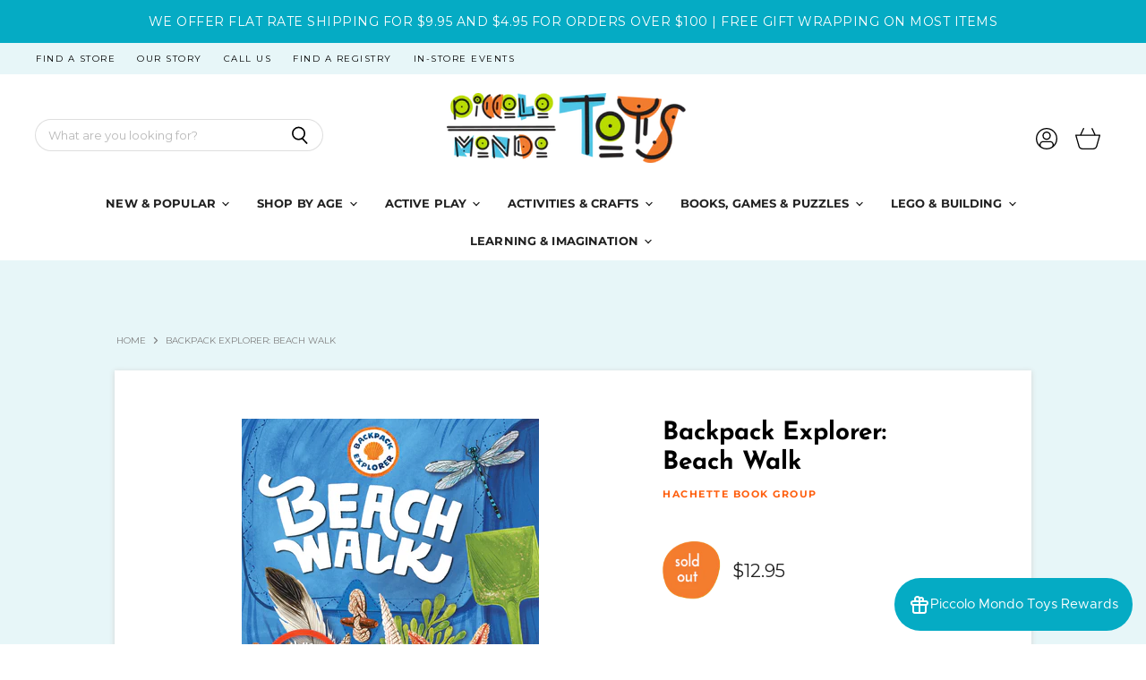

--- FILE ---
content_type: text/html; charset=utf-8
request_url: https://www.piccolomondotoys.com/products/beach-walk
body_size: 57580
content:
<!doctype html>
<html class="no-js no-touch" lang="en">
  <head>
    <meta charset="utf-8">
    <meta http-equiv="X-UA-Compatible" content="IE=edge,chrome=1">
    <meta name="viewport" content="width=device-width,initial-scale=1" />

    <!-- Preconnect Domains -->
    <link rel="preconnect" href="https://cdn.shopify.com" crossorigin>
    <link rel="preconnect" href="https://fonts.shopify.com" crossorigin>
    <link rel="preconnect" href="https://monorail-edge.shopifysvc.com">

    
    

    <!-- Preload Assets -->
    <link rel="preload" href="//www.piccolomondotoys.com/cdn/shop/t/7/assets/api.js?v=132404618003083448551634913254" as="script">

    
    
    
    <link rel="preload" href="//www.piccolomondotoys.com/cdn/shop/t/7/assets/superstore.js?v=5136073445309139551634913264" as="script"><title>Backpack Explorer: Beach Walk — Piccolo Mondo Toys</title>

    
      <meta name="description" content="Backpack Explorer: Beach Walk [Illustrator Oana Befort] Children, Juvenile Literature.">
    

    
  <link rel="shortcut icon" href="//www.piccolomondotoys.com/cdn/shop/files/piccolo-mondo-icon-32_32x32.png?v=1652990971" type="image/png">


    
      <link rel="canonical" href="https://www.piccolomondotoys.com/products/beach-walk" />
    

    
    















<meta property="og:site_name" content="Piccolo Mondo Toys">
<meta property="og:url" content="https://www.piccolomondotoys.com/products/beach-walk">
<meta property="og:title" content="Backpack Explorer: Beach Walk">
<meta property="og:type" content="website">
<meta property="og:description" content="Backpack Explorer: Beach Walk [Illustrator Oana Befort] Children, Juvenile Literature.">




    
    
    

    
    
    <meta
      property="og:image"
      content="https://www.piccolomondotoys.com/cdn/shop/products/arti9781612129020_1200x1474.jpg?v=1634261628"
    />
    <meta
      property="og:image:secure_url"
      content="https://www.piccolomondotoys.com/cdn/shop/products/arti9781612129020_1200x1474.jpg?v=1634261628"
    />
    <meta property="og:image:width" content="1200" />
    <meta property="og:image:height" content="1474" />
    
    
    <meta property="og:image:alt" content="Backpack Explorer: Beach Walk" />
  
















<meta name="twitter:title" content="Backpack Explorer: Beach Walk">
<meta name="twitter:description" content="Backpack Explorer: Beach Walk [Illustrator Oana Befort] Children, Juvenile Literature.">


    
    
    
      
      
      <meta name="twitter:card" content="summary">
    
    
    <meta
      property="twitter:image"
      content="https://www.piccolomondotoys.com/cdn/shop/products/arti9781612129020_1200x1200_crop_center.jpg?v=1634261628"
    />
    <meta property="twitter:image:width" content="1200" />
    <meta property="twitter:image:height" content="1200" />
    
    
    <meta property="twitter:image:alt" content="Backpack Explorer: Beach Walk" />
  



    

    <link rel="preload" href="//www.piccolomondotoys.com/cdn/fonts/montserrat/montserrat_n7.3c434e22befd5c18a6b4afadb1e3d77c128c7939.woff2" as="font" crossorigin="anonymous">

    
      <link rel="preload" as="style" href="//www.piccolomondotoys.com/cdn/shop/t/7/assets/theme.css?v=107171706258311329631762276156">
      <link rel="preload" as="style" href="momentum.css">
    

    <script>window.performance && window.performance.mark && window.performance.mark('shopify.content_for_header.start');</script><meta name="google-site-verification" content="8UWYvAJa1zHGS9PZ4VfmNfo1zW3SAlwNkbXFsdYBypE">
<meta name="facebook-domain-verification" content="832s4wpwkn09dg578k2ug4ye41cc8l">
<meta id="shopify-digital-wallet" name="shopify-digital-wallet" content="/58476167321/digital_wallets/dialog">
<meta name="shopify-checkout-api-token" content="56b270f2c4fc6bb3390ea458ea6076b1">
<meta id="in-context-paypal-metadata" data-shop-id="58476167321" data-venmo-supported="false" data-environment="production" data-locale="en_US" data-paypal-v4="true" data-currency="USD">
<link rel="alternate" type="application/json+oembed" href="https://www.piccolomondotoys.com/products/beach-walk.oembed">
<script async="async" src="/checkouts/internal/preloads.js?locale=en-US"></script>
<link rel="preconnect" href="https://shop.app" crossorigin="anonymous">
<script async="async" src="https://shop.app/checkouts/internal/preloads.js?locale=en-US&shop_id=58476167321" crossorigin="anonymous"></script>
<script id="apple-pay-shop-capabilities" type="application/json">{"shopId":58476167321,"countryCode":"US","currencyCode":"USD","merchantCapabilities":["supports3DS"],"merchantId":"gid:\/\/shopify\/Shop\/58476167321","merchantName":"Piccolo Mondo Toys","requiredBillingContactFields":["postalAddress","email","phone"],"requiredShippingContactFields":["postalAddress","email","phone"],"shippingType":"shipping","supportedNetworks":["visa","masterCard","amex","discover","elo","jcb"],"total":{"type":"pending","label":"Piccolo Mondo Toys","amount":"1.00"},"shopifyPaymentsEnabled":true,"supportsSubscriptions":true}</script>
<script id="shopify-features" type="application/json">{"accessToken":"56b270f2c4fc6bb3390ea458ea6076b1","betas":["rich-media-storefront-analytics"],"domain":"www.piccolomondotoys.com","predictiveSearch":true,"shopId":58476167321,"locale":"en"}</script>
<script>var Shopify = Shopify || {};
Shopify.shop = "piccolo-mondo-toys.myshopify.com";
Shopify.locale = "en";
Shopify.currency = {"active":"USD","rate":"1.0"};
Shopify.country = "US";
Shopify.theme = {"name":"Superstore-v3.2.5 (Momentum - post launch updates)","id":128290586855,"schema_name":"Superstore","schema_version":"3.2.5","theme_store_id":null,"role":"main"};
Shopify.theme.handle = "null";
Shopify.theme.style = {"id":null,"handle":null};
Shopify.cdnHost = "www.piccolomondotoys.com/cdn";
Shopify.routes = Shopify.routes || {};
Shopify.routes.root = "/";</script>
<script type="module">!function(o){(o.Shopify=o.Shopify||{}).modules=!0}(window);</script>
<script>!function(o){function n(){var o=[];function n(){o.push(Array.prototype.slice.apply(arguments))}return n.q=o,n}var t=o.Shopify=o.Shopify||{};t.loadFeatures=n(),t.autoloadFeatures=n()}(window);</script>
<script>
  window.ShopifyPay = window.ShopifyPay || {};
  window.ShopifyPay.apiHost = "shop.app\/pay";
  window.ShopifyPay.redirectState = null;
</script>
<script id="shop-js-analytics" type="application/json">{"pageType":"product"}</script>
<script defer="defer" async type="module" src="//www.piccolomondotoys.com/cdn/shopifycloud/shop-js/modules/v2/client.init-shop-cart-sync_BdyHc3Nr.en.esm.js"></script>
<script defer="defer" async type="module" src="//www.piccolomondotoys.com/cdn/shopifycloud/shop-js/modules/v2/chunk.common_Daul8nwZ.esm.js"></script>
<script type="module">
  await import("//www.piccolomondotoys.com/cdn/shopifycloud/shop-js/modules/v2/client.init-shop-cart-sync_BdyHc3Nr.en.esm.js");
await import("//www.piccolomondotoys.com/cdn/shopifycloud/shop-js/modules/v2/chunk.common_Daul8nwZ.esm.js");

  window.Shopify.SignInWithShop?.initShopCartSync?.({"fedCMEnabled":true,"windoidEnabled":true});

</script>
<script defer="defer" async type="module" src="//www.piccolomondotoys.com/cdn/shopifycloud/shop-js/modules/v2/client.payment-terms_MV4M3zvL.en.esm.js"></script>
<script defer="defer" async type="module" src="//www.piccolomondotoys.com/cdn/shopifycloud/shop-js/modules/v2/chunk.common_Daul8nwZ.esm.js"></script>
<script defer="defer" async type="module" src="//www.piccolomondotoys.com/cdn/shopifycloud/shop-js/modules/v2/chunk.modal_CQq8HTM6.esm.js"></script>
<script type="module">
  await import("//www.piccolomondotoys.com/cdn/shopifycloud/shop-js/modules/v2/client.payment-terms_MV4M3zvL.en.esm.js");
await import("//www.piccolomondotoys.com/cdn/shopifycloud/shop-js/modules/v2/chunk.common_Daul8nwZ.esm.js");
await import("//www.piccolomondotoys.com/cdn/shopifycloud/shop-js/modules/v2/chunk.modal_CQq8HTM6.esm.js");

  
</script>
<script>
  window.Shopify = window.Shopify || {};
  if (!window.Shopify.featureAssets) window.Shopify.featureAssets = {};
  window.Shopify.featureAssets['shop-js'] = {"shop-cart-sync":["modules/v2/client.shop-cart-sync_QYOiDySF.en.esm.js","modules/v2/chunk.common_Daul8nwZ.esm.js"],"init-fed-cm":["modules/v2/client.init-fed-cm_DchLp9rc.en.esm.js","modules/v2/chunk.common_Daul8nwZ.esm.js"],"shop-button":["modules/v2/client.shop-button_OV7bAJc5.en.esm.js","modules/v2/chunk.common_Daul8nwZ.esm.js"],"init-windoid":["modules/v2/client.init-windoid_DwxFKQ8e.en.esm.js","modules/v2/chunk.common_Daul8nwZ.esm.js"],"shop-cash-offers":["modules/v2/client.shop-cash-offers_DWtL6Bq3.en.esm.js","modules/v2/chunk.common_Daul8nwZ.esm.js","modules/v2/chunk.modal_CQq8HTM6.esm.js"],"shop-toast-manager":["modules/v2/client.shop-toast-manager_CX9r1SjA.en.esm.js","modules/v2/chunk.common_Daul8nwZ.esm.js"],"init-shop-email-lookup-coordinator":["modules/v2/client.init-shop-email-lookup-coordinator_UhKnw74l.en.esm.js","modules/v2/chunk.common_Daul8nwZ.esm.js"],"pay-button":["modules/v2/client.pay-button_DzxNnLDY.en.esm.js","modules/v2/chunk.common_Daul8nwZ.esm.js"],"avatar":["modules/v2/client.avatar_BTnouDA3.en.esm.js"],"init-shop-cart-sync":["modules/v2/client.init-shop-cart-sync_BdyHc3Nr.en.esm.js","modules/v2/chunk.common_Daul8nwZ.esm.js"],"shop-login-button":["modules/v2/client.shop-login-button_D8B466_1.en.esm.js","modules/v2/chunk.common_Daul8nwZ.esm.js","modules/v2/chunk.modal_CQq8HTM6.esm.js"],"init-customer-accounts-sign-up":["modules/v2/client.init-customer-accounts-sign-up_C8fpPm4i.en.esm.js","modules/v2/client.shop-login-button_D8B466_1.en.esm.js","modules/v2/chunk.common_Daul8nwZ.esm.js","modules/v2/chunk.modal_CQq8HTM6.esm.js"],"init-shop-for-new-customer-accounts":["modules/v2/client.init-shop-for-new-customer-accounts_CVTO0Ztu.en.esm.js","modules/v2/client.shop-login-button_D8B466_1.en.esm.js","modules/v2/chunk.common_Daul8nwZ.esm.js","modules/v2/chunk.modal_CQq8HTM6.esm.js"],"init-customer-accounts":["modules/v2/client.init-customer-accounts_dRgKMfrE.en.esm.js","modules/v2/client.shop-login-button_D8B466_1.en.esm.js","modules/v2/chunk.common_Daul8nwZ.esm.js","modules/v2/chunk.modal_CQq8HTM6.esm.js"],"shop-follow-button":["modules/v2/client.shop-follow-button_CkZpjEct.en.esm.js","modules/v2/chunk.common_Daul8nwZ.esm.js","modules/v2/chunk.modal_CQq8HTM6.esm.js"],"lead-capture":["modules/v2/client.lead-capture_BntHBhfp.en.esm.js","modules/v2/chunk.common_Daul8nwZ.esm.js","modules/v2/chunk.modal_CQq8HTM6.esm.js"],"checkout-modal":["modules/v2/client.checkout-modal_CfxcYbTm.en.esm.js","modules/v2/chunk.common_Daul8nwZ.esm.js","modules/v2/chunk.modal_CQq8HTM6.esm.js"],"shop-login":["modules/v2/client.shop-login_Da4GZ2H6.en.esm.js","modules/v2/chunk.common_Daul8nwZ.esm.js","modules/v2/chunk.modal_CQq8HTM6.esm.js"],"payment-terms":["modules/v2/client.payment-terms_MV4M3zvL.en.esm.js","modules/v2/chunk.common_Daul8nwZ.esm.js","modules/v2/chunk.modal_CQq8HTM6.esm.js"]};
</script>
<script>(function() {
  var isLoaded = false;
  function asyncLoad() {
    if (isLoaded) return;
    isLoaded = true;
    var urls = ["\/\/swymv3starter-01.azureedge.net\/code\/swym-shopify.js?shop=piccolo-mondo-toys.myshopify.com","https:\/\/tabs.stationmade.com\/registered-scripts\/tabs-by-station.js?shop=piccolo-mondo-toys.myshopify.com","https:\/\/storefront.locationinventory.info\/main.bundle.js?shop=piccolo-mondo-toys.myshopify.com","https:\/\/integrations.kangarooapis.com\/shopify\/initJS?incss=1\u0026shop=piccolo-mondo-toys.myshopify.com\u0026shop=piccolo-mondo-toys.myshopify.com","https:\/\/cdn.nfcube.com\/instafeed-b2f7625efd2d18bfefbc4add7572b11d.js?shop=piccolo-mondo-toys.myshopify.com","https:\/\/static.klaviyo.com\/onsite\/js\/Xcik8R\/klaviyo.js?company_id=Xcik8R\u0026shop=piccolo-mondo-toys.myshopify.com"];
    for (var i = 0; i < urls.length; i++) {
      var s = document.createElement('script');
      s.type = 'text/javascript';
      s.async = true;
      s.src = urls[i];
      var x = document.getElementsByTagName('script')[0];
      x.parentNode.insertBefore(s, x);
    }
  };
  if(window.attachEvent) {
    window.attachEvent('onload', asyncLoad);
  } else {
    window.addEventListener('load', asyncLoad, false);
  }
})();</script>
<script id="__st">var __st={"a":58476167321,"offset":-28800,"reqid":"0b985c5d-c894-40d7-b11d-f0ec2a46a42b-1768952259","pageurl":"www.piccolomondotoys.com\/products\/beach-walk","u":"83a292b12530","p":"product","rtyp":"product","rid":7330349547751};</script>
<script>window.ShopifyPaypalV4VisibilityTracking = true;</script>
<script id="captcha-bootstrap">!function(){'use strict';const t='contact',e='account',n='new_comment',o=[[t,t],['blogs',n],['comments',n],[t,'customer']],c=[[e,'customer_login'],[e,'guest_login'],[e,'recover_customer_password'],[e,'create_customer']],r=t=>t.map((([t,e])=>`form[action*='/${t}']:not([data-nocaptcha='true']) input[name='form_type'][value='${e}']`)).join(','),a=t=>()=>t?[...document.querySelectorAll(t)].map((t=>t.form)):[];function s(){const t=[...o],e=r(t);return a(e)}const i='password',u='form_key',d=['recaptcha-v3-token','g-recaptcha-response','h-captcha-response',i],f=()=>{try{return window.sessionStorage}catch{return}},m='__shopify_v',_=t=>t.elements[u];function p(t,e,n=!1){try{const o=window.sessionStorage,c=JSON.parse(o.getItem(e)),{data:r}=function(t){const{data:e,action:n}=t;return t[m]||n?{data:e,action:n}:{data:t,action:n}}(c);for(const[e,n]of Object.entries(r))t.elements[e]&&(t.elements[e].value=n);n&&o.removeItem(e)}catch(o){console.error('form repopulation failed',{error:o})}}const l='form_type',E='cptcha';function T(t){t.dataset[E]=!0}const w=window,h=w.document,L='Shopify',v='ce_forms',y='captcha';let A=!1;((t,e)=>{const n=(g='f06e6c50-85a8-45c8-87d0-21a2b65856fe',I='https://cdn.shopify.com/shopifycloud/storefront-forms-hcaptcha/ce_storefront_forms_captcha_hcaptcha.v1.5.2.iife.js',D={infoText:'Protected by hCaptcha',privacyText:'Privacy',termsText:'Terms'},(t,e,n)=>{const o=w[L][v],c=o.bindForm;if(c)return c(t,g,e,D).then(n);var r;o.q.push([[t,g,e,D],n]),r=I,A||(h.body.append(Object.assign(h.createElement('script'),{id:'captcha-provider',async:!0,src:r})),A=!0)});var g,I,D;w[L]=w[L]||{},w[L][v]=w[L][v]||{},w[L][v].q=[],w[L][y]=w[L][y]||{},w[L][y].protect=function(t,e){n(t,void 0,e),T(t)},Object.freeze(w[L][y]),function(t,e,n,w,h,L){const[v,y,A,g]=function(t,e,n){const i=e?o:[],u=t?c:[],d=[...i,...u],f=r(d),m=r(i),_=r(d.filter((([t,e])=>n.includes(e))));return[a(f),a(m),a(_),s()]}(w,h,L),I=t=>{const e=t.target;return e instanceof HTMLFormElement?e:e&&e.form},D=t=>v().includes(t);t.addEventListener('submit',(t=>{const e=I(t);if(!e)return;const n=D(e)&&!e.dataset.hcaptchaBound&&!e.dataset.recaptchaBound,o=_(e),c=g().includes(e)&&(!o||!o.value);(n||c)&&t.preventDefault(),c&&!n&&(function(t){try{if(!f())return;!function(t){const e=f();if(!e)return;const n=_(t);if(!n)return;const o=n.value;o&&e.removeItem(o)}(t);const e=Array.from(Array(32),(()=>Math.random().toString(36)[2])).join('');!function(t,e){_(t)||t.append(Object.assign(document.createElement('input'),{type:'hidden',name:u})),t.elements[u].value=e}(t,e),function(t,e){const n=f();if(!n)return;const o=[...t.querySelectorAll(`input[type='${i}']`)].map((({name:t})=>t)),c=[...d,...o],r={};for(const[a,s]of new FormData(t).entries())c.includes(a)||(r[a]=s);n.setItem(e,JSON.stringify({[m]:1,action:t.action,data:r}))}(t,e)}catch(e){console.error('failed to persist form',e)}}(e),e.submit())}));const S=(t,e)=>{t&&!t.dataset[E]&&(n(t,e.some((e=>e===t))),T(t))};for(const o of['focusin','change'])t.addEventListener(o,(t=>{const e=I(t);D(e)&&S(e,y())}));const B=e.get('form_key'),M=e.get(l),P=B&&M;t.addEventListener('DOMContentLoaded',(()=>{const t=y();if(P)for(const e of t)e.elements[l].value===M&&p(e,B);[...new Set([...A(),...v().filter((t=>'true'===t.dataset.shopifyCaptcha))])].forEach((e=>S(e,t)))}))}(h,new URLSearchParams(w.location.search),n,t,e,['guest_login'])})(!0,!0)}();</script>
<script integrity="sha256-4kQ18oKyAcykRKYeNunJcIwy7WH5gtpwJnB7kiuLZ1E=" data-source-attribution="shopify.loadfeatures" defer="defer" src="//www.piccolomondotoys.com/cdn/shopifycloud/storefront/assets/storefront/load_feature-a0a9edcb.js" crossorigin="anonymous"></script>
<script crossorigin="anonymous" defer="defer" src="//www.piccolomondotoys.com/cdn/shopifycloud/storefront/assets/shopify_pay/storefront-65b4c6d7.js?v=20250812"></script>
<script data-source-attribution="shopify.dynamic_checkout.dynamic.init">var Shopify=Shopify||{};Shopify.PaymentButton=Shopify.PaymentButton||{isStorefrontPortableWallets:!0,init:function(){window.Shopify.PaymentButton.init=function(){};var t=document.createElement("script");t.src="https://www.piccolomondotoys.com/cdn/shopifycloud/portable-wallets/latest/portable-wallets.en.js",t.type="module",document.head.appendChild(t)}};
</script>
<script data-source-attribution="shopify.dynamic_checkout.buyer_consent">
  function portableWalletsHideBuyerConsent(e){var t=document.getElementById("shopify-buyer-consent"),n=document.getElementById("shopify-subscription-policy-button");t&&n&&(t.classList.add("hidden"),t.setAttribute("aria-hidden","true"),n.removeEventListener("click",e))}function portableWalletsShowBuyerConsent(e){var t=document.getElementById("shopify-buyer-consent"),n=document.getElementById("shopify-subscription-policy-button");t&&n&&(t.classList.remove("hidden"),t.removeAttribute("aria-hidden"),n.addEventListener("click",e))}window.Shopify?.PaymentButton&&(window.Shopify.PaymentButton.hideBuyerConsent=portableWalletsHideBuyerConsent,window.Shopify.PaymentButton.showBuyerConsent=portableWalletsShowBuyerConsent);
</script>
<script data-source-attribution="shopify.dynamic_checkout.cart.bootstrap">document.addEventListener("DOMContentLoaded",(function(){function t(){return document.querySelector("shopify-accelerated-checkout-cart, shopify-accelerated-checkout")}if(t())Shopify.PaymentButton.init();else{new MutationObserver((function(e,n){t()&&(Shopify.PaymentButton.init(),n.disconnect())})).observe(document.body,{childList:!0,subtree:!0})}}));
</script>
<link id="shopify-accelerated-checkout-styles" rel="stylesheet" media="screen" href="https://www.piccolomondotoys.com/cdn/shopifycloud/portable-wallets/latest/accelerated-checkout-backwards-compat.css" crossorigin="anonymous">
<style id="shopify-accelerated-checkout-cart">
        #shopify-buyer-consent {
  margin-top: 1em;
  display: inline-block;
  width: 100%;
}

#shopify-buyer-consent.hidden {
  display: none;
}

#shopify-subscription-policy-button {
  background: none;
  border: none;
  padding: 0;
  text-decoration: underline;
  font-size: inherit;
  cursor: pointer;
}

#shopify-subscription-policy-button::before {
  box-shadow: none;
}

      </style>

<script>window.performance && window.performance.mark && window.performance.mark('shopify.content_for_header.end');</script>

    <script>
      document.documentElement.className=document.documentElement.className.replace(/\bno-js\b/,'js');
      if(window.Shopify&&window.Shopify.designMode)document.documentElement.className+=' in-theme-editor';
      if(('ontouchstart' in window)||window.DocumentTouch&&document instanceof DocumentTouch)document.documentElement.className=document.documentElement.className.replace(/\bno-touch\b/,'has-touch');
    </script>

    <script src="//www.piccolomondotoys.com/cdn/shop/t/7/assets/api.js?v=132404618003083448551634913254" defer></script>

    
      <link href="//www.piccolomondotoys.com/cdn/shop/t/7/assets/theme.css?v=107171706258311329631762276156" rel="stylesheet" type="text/css" media="all" />
      <link href="//www.piccolomondotoys.com/cdn/shop/t/7/assets/momentum.css?v=68170858066230218661697808156" rel="stylesheet" type="text/css" media="all" />
    

    

    
    <script>
      window.Theme = window.Theme || {};
      window.Theme.routes = {
        "root_url": "/",
        "account_url": "/account",
        "account_login_url": "/account/login",
        "account_logout_url": "/account/logout",
        "account_register_url": "/account/register",
        "account_addresses_url": "/account/addresses",
        "collections_url": "/collections",
        "all_products_collection_url": "/collections/all",
        "search_url": "/search",
        "cart_url": "/cart",
        "cart_add_url": "/cart/add",
        "cart_change_url": "/cart/change",
        "cart_clear_url": "/cart/clear",
        "product_recommendations_url": "/recommendations/products",
      };
    </script>
    

  <div id="shopify-section-filter-menu-settings" class="shopify-section"><style type="text/css">
/*  Filter Menu Color and Image Section CSS */</style>
<link href="//www.piccolomondotoys.com/cdn/shop/t/7/assets/filter-menu.scss.css?v=75141847615727116431697808156" rel="stylesheet" type="text/css" media="all" />
<script src="//www.piccolomondotoys.com/cdn/shop/t/7/assets/filter-menu.js?v=55499903123493216011634913283" type="text/javascript"></script>





</div>

  <div class="kangaroo-container" style="display: none">
    <div class="wrapper">
        <div class="arrow arrow-top"></div>
        <div class="kangaroo-inner">
            <div class="kangaroo-controls">
                <a class="hide">x</a>
            </div>
            <div class="kangaroo-items">
                <div class="message points item"></div>
            </div>
        </div>
        <div class="arrow kangaroo-arrow"></div>
    </div>
</div>
<div class="kangaroo-widget" style="display: none">
    <div class="kangaroo-wrapper">
        <div class="points">
            <span class="amount"></span>
        </div>
        <div class="name-box">
            <div class="arrow">
                <span class="kangaroo-icon kangaroo-icon-up-arrow" id='kangaroo-icon-program-name'></span>
            </div>
            <span class="name"></span>
        </div>
        <br style="clear:both">
    </div>
</div>
<div class="kangaroo-welcome-overlay" style="display: none">
  <div class="kangaroo-welcome-modal"></div>
</div>

<script>
    var KangarooApps = KangarooApps || {};
    KangarooApps.Loyalties = KangarooApps.Loyalties || {};
    
        
        
                    KangarooApps.Loyalties.product = {
                        id: "7330349547751",
                        categories: [],
                    }
                    
                        KangarooApps.Loyalties.product.categories.push("284954263705")
					
                        KangarooApps.Loyalties.product.categories.push("286899404953")
					
                        KangarooApps.Loyalties.product.categories.push("286899306649")
					
                        KangarooApps.Loyalties.product.categories.push("343192174823")
					
                        KangarooApps.Loyalties.product.categories.push("375343218919")
					
                        KangarooApps.Loyalties.product.categories.push("287263490279")
					
                        KangarooApps.Loyalties.product.categories.push("284956655769")
					
        
        
    
    KangarooApps.Loyalties.shop = {
        domain: 'piccolo-mondo-toys.myshopify.com'
    };
</script>
 
<!-- BEGIN app block: shopify://apps/also-bought/blocks/app-embed-block/b94b27b4-738d-4d92-9e60-43c22d1da3f2 --><script>
    window.codeblackbelt = window.codeblackbelt || {};
    window.codeblackbelt.shop = window.codeblackbelt.shop || 'piccolo-mondo-toys.myshopify.com';
    
        window.codeblackbelt.productId = 7330349547751;</script><script src="//cdn.codeblackbelt.com/widgets/also-bought/main.min.js?version=2026012015-0800" async></script>
<!-- END app block --><!-- BEGIN app block: shopify://apps/klaviyo-email-marketing-sms/blocks/klaviyo-onsite-embed/2632fe16-c075-4321-a88b-50b567f42507 -->












  <script async src="https://static.klaviyo.com/onsite/js/Xcik8R/klaviyo.js?company_id=Xcik8R"></script>
  <script>!function(){if(!window.klaviyo){window._klOnsite=window._klOnsite||[];try{window.klaviyo=new Proxy({},{get:function(n,i){return"push"===i?function(){var n;(n=window._klOnsite).push.apply(n,arguments)}:function(){for(var n=arguments.length,o=new Array(n),w=0;w<n;w++)o[w]=arguments[w];var t="function"==typeof o[o.length-1]?o.pop():void 0,e=new Promise((function(n){window._klOnsite.push([i].concat(o,[function(i){t&&t(i),n(i)}]))}));return e}}})}catch(n){window.klaviyo=window.klaviyo||[],window.klaviyo.push=function(){var n;(n=window._klOnsite).push.apply(n,arguments)}}}}();</script>

  
    <script id="viewed_product">
      if (item == null) {
        var _learnq = _learnq || [];

        var MetafieldReviews = null
        var MetafieldYotpoRating = null
        var MetafieldYotpoCount = null
        var MetafieldLooxRating = null
        var MetafieldLooxCount = null
        var okendoProduct = null
        var okendoProductReviewCount = null
        var okendoProductReviewAverageValue = null
        try {
          // The following fields are used for Customer Hub recently viewed in order to add reviews.
          // This information is not part of __kla_viewed. Instead, it is part of __kla_viewed_reviewed_items
          MetafieldReviews = {};
          MetafieldYotpoRating = null
          MetafieldYotpoCount = null
          MetafieldLooxRating = null
          MetafieldLooxCount = null

          okendoProduct = null
          // If the okendo metafield is not legacy, it will error, which then requires the new json formatted data
          if (okendoProduct && 'error' in okendoProduct) {
            okendoProduct = null
          }
          okendoProductReviewCount = okendoProduct ? okendoProduct.reviewCount : null
          okendoProductReviewAverageValue = okendoProduct ? okendoProduct.reviewAverageValue : null
        } catch (error) {
          console.error('Error in Klaviyo onsite reviews tracking:', error);
        }

        var item = {
          Name: "Backpack Explorer: Beach Walk",
          ProductID: 7330349547751,
          Categories: ["All","Books","Books, Games \u0026 Puzzles","Discount Eligible","Hachette Book Group","Nature \u0026 Science","Under $15"],
          ImageURL: "https://www.piccolomondotoys.com/cdn/shop/products/arti9781612129020_grande.jpg?v=1634261628",
          URL: "https://www.piccolomondotoys.com/products/beach-walk",
          Brand: "Hachette Book Group",
          Price: "$12.95",
          Value: "12.95",
          CompareAtPrice: "$0.00"
        };
        _learnq.push(['track', 'Viewed Product', item]);
        _learnq.push(['trackViewedItem', {
          Title: item.Name,
          ItemId: item.ProductID,
          Categories: item.Categories,
          ImageUrl: item.ImageURL,
          Url: item.URL,
          Metadata: {
            Brand: item.Brand,
            Price: item.Price,
            Value: item.Value,
            CompareAtPrice: item.CompareAtPrice
          },
          metafields:{
            reviews: MetafieldReviews,
            yotpo:{
              rating: MetafieldYotpoRating,
              count: MetafieldYotpoCount,
            },
            loox:{
              rating: MetafieldLooxRating,
              count: MetafieldLooxCount,
            },
            okendo: {
              rating: okendoProductReviewAverageValue,
              count: okendoProductReviewCount,
            }
          }
        }]);
      }
    </script>
  




  <script>
    window.klaviyoReviewsProductDesignMode = false
  </script>







<!-- END app block --><!-- BEGIN app block: shopify://apps/multi-location-inv/blocks/app-embed/982328e1-99f7-4a7e-8266-6aed71bf0021 -->


  
    <script src="https://cdn.shopify.com/extensions/019bc8d2-cea0-7a5e-8ad1-2f50d795a504/inventory-info-theme-exrtensions-180/assets/common.bundle.js"></script>
  

<style>
  .iia-icon svg{height:18px;width:18px}.iia-disabled-button{pointer-events:none}.iia-hidden {display: none;}
</style>
<script>
      window.inventoryInfo = window.inventoryInfo || {};
      window.inventoryInfo.shop = window.inventoryInfo.shop || {};
      window.inventoryInfo.shop.shopifyDomain = 'piccolo-mondo-toys.myshopify.com';
      window.inventoryInfo.shop.locale = 'en';
      window.inventoryInfo.pageType = 'product';
      
        window.inventoryInfo.settings = {"metadata":{},"hiddenLocation":{"64418119833":true},"expandable":false,"uiEnabled":true,"collectionFiltering":{},"infoColor":"#ffffff","optionTextTemplate":"<span class='iia-location'>{{location-name}}</span><span class='iia-qty'>{{qty}} available</span>","header":""};
        
          window.inventoryInfo.locationSettings = {};
        
      
      
</script>


  
 

 


  <script> 
      window.inventoryInfo = window.inventoryInfo || {};
      window.inventoryInfo.product = window.inventoryInfo.product || {}
      window.inventoryInfo.product.title = "Backpack Explorer: Beach Walk";
      window.inventoryInfo.product.handle = "beach-walk";
      window.inventoryInfo.product.id = 7330349547751;
      window.inventoryInfo.product.selectedVairant = 41667012493543;
      window.inventoryInfo.product.defaultVariantOnly = true
      window.inventoryInfo.markets = window.inventoryInfo.markets || {};
      window.inventoryInfo.markets.isoCode = 'US';
      window.inventoryInfo.product.variants = window.inventoryInfo.product.variants || []; 
      
          window.inventoryInfo.product.variants.push({id:41667012493543, 
                                                      title:"Default Title", 
                                                      available:false,
                                                      incoming: false,
                                                      incomingDate: null
                                                     });
      
       
    </script>

    


 
 
    
      <script src="https://cdn.shopify.com/extensions/019bc8d2-cea0-7a5e-8ad1-2f50d795a504/inventory-info-theme-exrtensions-180/assets/main.bundle.js"></script>
    

<!-- END app block --><link href="https://monorail-edge.shopifysvc.com" rel="dns-prefetch">
<script>(function(){if ("sendBeacon" in navigator && "performance" in window) {try {var session_token_from_headers = performance.getEntriesByType('navigation')[0].serverTiming.find(x => x.name == '_s').description;} catch {var session_token_from_headers = undefined;}var session_cookie_matches = document.cookie.match(/_shopify_s=([^;]*)/);var session_token_from_cookie = session_cookie_matches && session_cookie_matches.length === 2 ? session_cookie_matches[1] : "";var session_token = session_token_from_headers || session_token_from_cookie || "";function handle_abandonment_event(e) {var entries = performance.getEntries().filter(function(entry) {return /monorail-edge.shopifysvc.com/.test(entry.name);});if (!window.abandonment_tracked && entries.length === 0) {window.abandonment_tracked = true;var currentMs = Date.now();var navigation_start = performance.timing.navigationStart;var payload = {shop_id: 58476167321,url: window.location.href,navigation_start,duration: currentMs - navigation_start,session_token,page_type: "product"};window.navigator.sendBeacon("https://monorail-edge.shopifysvc.com/v1/produce", JSON.stringify({schema_id: "online_store_buyer_site_abandonment/1.1",payload: payload,metadata: {event_created_at_ms: currentMs,event_sent_at_ms: currentMs}}));}}window.addEventListener('pagehide', handle_abandonment_event);}}());</script>
<script id="web-pixels-manager-setup">(function e(e,d,r,n,o){if(void 0===o&&(o={}),!Boolean(null===(a=null===(i=window.Shopify)||void 0===i?void 0:i.analytics)||void 0===a?void 0:a.replayQueue)){var i,a;window.Shopify=window.Shopify||{};var t=window.Shopify;t.analytics=t.analytics||{};var s=t.analytics;s.replayQueue=[],s.publish=function(e,d,r){return s.replayQueue.push([e,d,r]),!0};try{self.performance.mark("wpm:start")}catch(e){}var l=function(){var e={modern:/Edge?\/(1{2}[4-9]|1[2-9]\d|[2-9]\d{2}|\d{4,})\.\d+(\.\d+|)|Firefox\/(1{2}[4-9]|1[2-9]\d|[2-9]\d{2}|\d{4,})\.\d+(\.\d+|)|Chrom(ium|e)\/(9{2}|\d{3,})\.\d+(\.\d+|)|(Maci|X1{2}).+ Version\/(15\.\d+|(1[6-9]|[2-9]\d|\d{3,})\.\d+)([,.]\d+|)( \(\w+\)|)( Mobile\/\w+|) Safari\/|Chrome.+OPR\/(9{2}|\d{3,})\.\d+\.\d+|(CPU[ +]OS|iPhone[ +]OS|CPU[ +]iPhone|CPU IPhone OS|CPU iPad OS)[ +]+(15[._]\d+|(1[6-9]|[2-9]\d|\d{3,})[._]\d+)([._]\d+|)|Android:?[ /-](13[3-9]|1[4-9]\d|[2-9]\d{2}|\d{4,})(\.\d+|)(\.\d+|)|Android.+Firefox\/(13[5-9]|1[4-9]\d|[2-9]\d{2}|\d{4,})\.\d+(\.\d+|)|Android.+Chrom(ium|e)\/(13[3-9]|1[4-9]\d|[2-9]\d{2}|\d{4,})\.\d+(\.\d+|)|SamsungBrowser\/([2-9]\d|\d{3,})\.\d+/,legacy:/Edge?\/(1[6-9]|[2-9]\d|\d{3,})\.\d+(\.\d+|)|Firefox\/(5[4-9]|[6-9]\d|\d{3,})\.\d+(\.\d+|)|Chrom(ium|e)\/(5[1-9]|[6-9]\d|\d{3,})\.\d+(\.\d+|)([\d.]+$|.*Safari\/(?![\d.]+ Edge\/[\d.]+$))|(Maci|X1{2}).+ Version\/(10\.\d+|(1[1-9]|[2-9]\d|\d{3,})\.\d+)([,.]\d+|)( \(\w+\)|)( Mobile\/\w+|) Safari\/|Chrome.+OPR\/(3[89]|[4-9]\d|\d{3,})\.\d+\.\d+|(CPU[ +]OS|iPhone[ +]OS|CPU[ +]iPhone|CPU IPhone OS|CPU iPad OS)[ +]+(10[._]\d+|(1[1-9]|[2-9]\d|\d{3,})[._]\d+)([._]\d+|)|Android:?[ /-](13[3-9]|1[4-9]\d|[2-9]\d{2}|\d{4,})(\.\d+|)(\.\d+|)|Mobile Safari.+OPR\/([89]\d|\d{3,})\.\d+\.\d+|Android.+Firefox\/(13[5-9]|1[4-9]\d|[2-9]\d{2}|\d{4,})\.\d+(\.\d+|)|Android.+Chrom(ium|e)\/(13[3-9]|1[4-9]\d|[2-9]\d{2}|\d{4,})\.\d+(\.\d+|)|Android.+(UC? ?Browser|UCWEB|U3)[ /]?(15\.([5-9]|\d{2,})|(1[6-9]|[2-9]\d|\d{3,})\.\d+)\.\d+|SamsungBrowser\/(5\.\d+|([6-9]|\d{2,})\.\d+)|Android.+MQ{2}Browser\/(14(\.(9|\d{2,})|)|(1[5-9]|[2-9]\d|\d{3,})(\.\d+|))(\.\d+|)|K[Aa][Ii]OS\/(3\.\d+|([4-9]|\d{2,})\.\d+)(\.\d+|)/},d=e.modern,r=e.legacy,n=navigator.userAgent;return n.match(d)?"modern":n.match(r)?"legacy":"unknown"}(),u="modern"===l?"modern":"legacy",c=(null!=n?n:{modern:"",legacy:""})[u],f=function(e){return[e.baseUrl,"/wpm","/b",e.hashVersion,"modern"===e.buildTarget?"m":"l",".js"].join("")}({baseUrl:d,hashVersion:r,buildTarget:u}),m=function(e){var d=e.version,r=e.bundleTarget,n=e.surface,o=e.pageUrl,i=e.monorailEndpoint;return{emit:function(e){var a=e.status,t=e.errorMsg,s=(new Date).getTime(),l=JSON.stringify({metadata:{event_sent_at_ms:s},events:[{schema_id:"web_pixels_manager_load/3.1",payload:{version:d,bundle_target:r,page_url:o,status:a,surface:n,error_msg:t},metadata:{event_created_at_ms:s}}]});if(!i)return console&&console.warn&&console.warn("[Web Pixels Manager] No Monorail endpoint provided, skipping logging."),!1;try{return self.navigator.sendBeacon.bind(self.navigator)(i,l)}catch(e){}var u=new XMLHttpRequest;try{return u.open("POST",i,!0),u.setRequestHeader("Content-Type","text/plain"),u.send(l),!0}catch(e){return console&&console.warn&&console.warn("[Web Pixels Manager] Got an unhandled error while logging to Monorail."),!1}}}}({version:r,bundleTarget:l,surface:e.surface,pageUrl:self.location.href,monorailEndpoint:e.monorailEndpoint});try{o.browserTarget=l,function(e){var d=e.src,r=e.async,n=void 0===r||r,o=e.onload,i=e.onerror,a=e.sri,t=e.scriptDataAttributes,s=void 0===t?{}:t,l=document.createElement("script"),u=document.querySelector("head"),c=document.querySelector("body");if(l.async=n,l.src=d,a&&(l.integrity=a,l.crossOrigin="anonymous"),s)for(var f in s)if(Object.prototype.hasOwnProperty.call(s,f))try{l.dataset[f]=s[f]}catch(e){}if(o&&l.addEventListener("load",o),i&&l.addEventListener("error",i),u)u.appendChild(l);else{if(!c)throw new Error("Did not find a head or body element to append the script");c.appendChild(l)}}({src:f,async:!0,onload:function(){if(!function(){var e,d;return Boolean(null===(d=null===(e=window.Shopify)||void 0===e?void 0:e.analytics)||void 0===d?void 0:d.initialized)}()){var d=window.webPixelsManager.init(e)||void 0;if(d){var r=window.Shopify.analytics;r.replayQueue.forEach((function(e){var r=e[0],n=e[1],o=e[2];d.publishCustomEvent(r,n,o)})),r.replayQueue=[],r.publish=d.publishCustomEvent,r.visitor=d.visitor,r.initialized=!0}}},onerror:function(){return m.emit({status:"failed",errorMsg:"".concat(f," has failed to load")})},sri:function(e){var d=/^sha384-[A-Za-z0-9+/=]+$/;return"string"==typeof e&&d.test(e)}(c)?c:"",scriptDataAttributes:o}),m.emit({status:"loading"})}catch(e){m.emit({status:"failed",errorMsg:(null==e?void 0:e.message)||"Unknown error"})}}})({shopId: 58476167321,storefrontBaseUrl: "https://www.piccolomondotoys.com",extensionsBaseUrl: "https://extensions.shopifycdn.com/cdn/shopifycloud/web-pixels-manager",monorailEndpoint: "https://monorail-edge.shopifysvc.com/unstable/produce_batch",surface: "storefront-renderer",enabledBetaFlags: ["2dca8a86"],webPixelsConfigList: [{"id":"1564049639","configuration":"{\"accountID\":\"Xcik8R\",\"webPixelConfig\":\"eyJlbmFibGVBZGRlZFRvQ2FydEV2ZW50cyI6IHRydWV9\"}","eventPayloadVersion":"v1","runtimeContext":"STRICT","scriptVersion":"524f6c1ee37bacdca7657a665bdca589","type":"APP","apiClientId":123074,"privacyPurposes":["ANALYTICS","MARKETING"],"dataSharingAdjustments":{"protectedCustomerApprovalScopes":["read_customer_address","read_customer_email","read_customer_name","read_customer_personal_data","read_customer_phone"]}},{"id":"383516903","configuration":"{\"config\":\"{\\\"pixel_id\\\":\\\"G-3G5MB0VKW3\\\",\\\"target_country\\\":\\\"US\\\",\\\"gtag_events\\\":[{\\\"type\\\":\\\"begin_checkout\\\",\\\"action_label\\\":\\\"G-3G5MB0VKW3\\\"},{\\\"type\\\":\\\"search\\\",\\\"action_label\\\":\\\"G-3G5MB0VKW3\\\"},{\\\"type\\\":\\\"view_item\\\",\\\"action_label\\\":[\\\"G-3G5MB0VKW3\\\",\\\"MC-05DEEY0L9Z\\\"]},{\\\"type\\\":\\\"purchase\\\",\\\"action_label\\\":[\\\"G-3G5MB0VKW3\\\",\\\"MC-05DEEY0L9Z\\\"]},{\\\"type\\\":\\\"page_view\\\",\\\"action_label\\\":[\\\"G-3G5MB0VKW3\\\",\\\"MC-05DEEY0L9Z\\\"]},{\\\"type\\\":\\\"add_payment_info\\\",\\\"action_label\\\":\\\"G-3G5MB0VKW3\\\"},{\\\"type\\\":\\\"add_to_cart\\\",\\\"action_label\\\":\\\"G-3G5MB0VKW3\\\"}],\\\"enable_monitoring_mode\\\":false}\"}","eventPayloadVersion":"v1","runtimeContext":"OPEN","scriptVersion":"b2a88bafab3e21179ed38636efcd8a93","type":"APP","apiClientId":1780363,"privacyPurposes":[],"dataSharingAdjustments":{"protectedCustomerApprovalScopes":["read_customer_address","read_customer_email","read_customer_name","read_customer_personal_data","read_customer_phone"]}},{"id":"194838759","configuration":"{\"pixel_id\":\"402069568005290\",\"pixel_type\":\"facebook_pixel\",\"metaapp_system_user_token\":\"-\"}","eventPayloadVersion":"v1","runtimeContext":"OPEN","scriptVersion":"ca16bc87fe92b6042fbaa3acc2fbdaa6","type":"APP","apiClientId":2329312,"privacyPurposes":["ANALYTICS","MARKETING","SALE_OF_DATA"],"dataSharingAdjustments":{"protectedCustomerApprovalScopes":["read_customer_address","read_customer_email","read_customer_name","read_customer_personal_data","read_customer_phone"]}},{"id":"73105639","configuration":"{\"tagID\":\"2614303896883\"}","eventPayloadVersion":"v1","runtimeContext":"STRICT","scriptVersion":"18031546ee651571ed29edbe71a3550b","type":"APP","apiClientId":3009811,"privacyPurposes":["ANALYTICS","MARKETING","SALE_OF_DATA"],"dataSharingAdjustments":{"protectedCustomerApprovalScopes":["read_customer_address","read_customer_email","read_customer_name","read_customer_personal_data","read_customer_phone"]}},{"id":"shopify-app-pixel","configuration":"{}","eventPayloadVersion":"v1","runtimeContext":"STRICT","scriptVersion":"0450","apiClientId":"shopify-pixel","type":"APP","privacyPurposes":["ANALYTICS","MARKETING"]},{"id":"shopify-custom-pixel","eventPayloadVersion":"v1","runtimeContext":"LAX","scriptVersion":"0450","apiClientId":"shopify-pixel","type":"CUSTOM","privacyPurposes":["ANALYTICS","MARKETING"]}],isMerchantRequest: false,initData: {"shop":{"name":"Piccolo Mondo Toys","paymentSettings":{"currencyCode":"USD"},"myshopifyDomain":"piccolo-mondo-toys.myshopify.com","countryCode":"US","storefrontUrl":"https:\/\/www.piccolomondotoys.com"},"customer":null,"cart":null,"checkout":null,"productVariants":[{"price":{"amount":12.95,"currencyCode":"USD"},"product":{"title":"Backpack Explorer: Beach Walk","vendor":"Hachette Book Group","id":"7330349547751","untranslatedTitle":"Backpack Explorer: Beach Walk","url":"\/products\/beach-walk","type":"Books"},"id":"41667012493543","image":{"src":"\/\/www.piccolomondotoys.com\/cdn\/shop\/products\/arti9781612129020.jpg?v=1634261628"},"sku":"210000020504","title":"Default Title","untranslatedTitle":"Default Title"}],"purchasingCompany":null},},"https://www.piccolomondotoys.com/cdn","fcfee988w5aeb613cpc8e4bc33m6693e112",{"modern":"","legacy":""},{"shopId":"58476167321","storefrontBaseUrl":"https:\/\/www.piccolomondotoys.com","extensionBaseUrl":"https:\/\/extensions.shopifycdn.com\/cdn\/shopifycloud\/web-pixels-manager","surface":"storefront-renderer","enabledBetaFlags":"[\"2dca8a86\"]","isMerchantRequest":"false","hashVersion":"fcfee988w5aeb613cpc8e4bc33m6693e112","publish":"custom","events":"[[\"page_viewed\",{}],[\"product_viewed\",{\"productVariant\":{\"price\":{\"amount\":12.95,\"currencyCode\":\"USD\"},\"product\":{\"title\":\"Backpack Explorer: Beach Walk\",\"vendor\":\"Hachette Book Group\",\"id\":\"7330349547751\",\"untranslatedTitle\":\"Backpack Explorer: Beach Walk\",\"url\":\"\/products\/beach-walk\",\"type\":\"Books\"},\"id\":\"41667012493543\",\"image\":{\"src\":\"\/\/www.piccolomondotoys.com\/cdn\/shop\/products\/arti9781612129020.jpg?v=1634261628\"},\"sku\":\"210000020504\",\"title\":\"Default Title\",\"untranslatedTitle\":\"Default Title\"}}]]"});</script><script>
  window.ShopifyAnalytics = window.ShopifyAnalytics || {};
  window.ShopifyAnalytics.meta = window.ShopifyAnalytics.meta || {};
  window.ShopifyAnalytics.meta.currency = 'USD';
  var meta = {"product":{"id":7330349547751,"gid":"gid:\/\/shopify\/Product\/7330349547751","vendor":"Hachette Book Group","type":"Books","handle":"beach-walk","variants":[{"id":41667012493543,"price":1295,"name":"Backpack Explorer: Beach Walk","public_title":null,"sku":"210000020504"}],"remote":false},"page":{"pageType":"product","resourceType":"product","resourceId":7330349547751,"requestId":"0b985c5d-c894-40d7-b11d-f0ec2a46a42b-1768952259"}};
  for (var attr in meta) {
    window.ShopifyAnalytics.meta[attr] = meta[attr];
  }
</script>
<script class="analytics">
  (function () {
    var customDocumentWrite = function(content) {
      var jquery = null;

      if (window.jQuery) {
        jquery = window.jQuery;
      } else if (window.Checkout && window.Checkout.$) {
        jquery = window.Checkout.$;
      }

      if (jquery) {
        jquery('body').append(content);
      }
    };

    var hasLoggedConversion = function(token) {
      if (token) {
        return document.cookie.indexOf('loggedConversion=' + token) !== -1;
      }
      return false;
    }

    var setCookieIfConversion = function(token) {
      if (token) {
        var twoMonthsFromNow = new Date(Date.now());
        twoMonthsFromNow.setMonth(twoMonthsFromNow.getMonth() + 2);

        document.cookie = 'loggedConversion=' + token + '; expires=' + twoMonthsFromNow;
      }
    }

    var trekkie = window.ShopifyAnalytics.lib = window.trekkie = window.trekkie || [];
    if (trekkie.integrations) {
      return;
    }
    trekkie.methods = [
      'identify',
      'page',
      'ready',
      'track',
      'trackForm',
      'trackLink'
    ];
    trekkie.factory = function(method) {
      return function() {
        var args = Array.prototype.slice.call(arguments);
        args.unshift(method);
        trekkie.push(args);
        return trekkie;
      };
    };
    for (var i = 0; i < trekkie.methods.length; i++) {
      var key = trekkie.methods[i];
      trekkie[key] = trekkie.factory(key);
    }
    trekkie.load = function(config) {
      trekkie.config = config || {};
      trekkie.config.initialDocumentCookie = document.cookie;
      var first = document.getElementsByTagName('script')[0];
      var script = document.createElement('script');
      script.type = 'text/javascript';
      script.onerror = function(e) {
        var scriptFallback = document.createElement('script');
        scriptFallback.type = 'text/javascript';
        scriptFallback.onerror = function(error) {
                var Monorail = {
      produce: function produce(monorailDomain, schemaId, payload) {
        var currentMs = new Date().getTime();
        var event = {
          schema_id: schemaId,
          payload: payload,
          metadata: {
            event_created_at_ms: currentMs,
            event_sent_at_ms: currentMs
          }
        };
        return Monorail.sendRequest("https://" + monorailDomain + "/v1/produce", JSON.stringify(event));
      },
      sendRequest: function sendRequest(endpointUrl, payload) {
        // Try the sendBeacon API
        if (window && window.navigator && typeof window.navigator.sendBeacon === 'function' && typeof window.Blob === 'function' && !Monorail.isIos12()) {
          var blobData = new window.Blob([payload], {
            type: 'text/plain'
          });

          if (window.navigator.sendBeacon(endpointUrl, blobData)) {
            return true;
          } // sendBeacon was not successful

        } // XHR beacon

        var xhr = new XMLHttpRequest();

        try {
          xhr.open('POST', endpointUrl);
          xhr.setRequestHeader('Content-Type', 'text/plain');
          xhr.send(payload);
        } catch (e) {
          console.log(e);
        }

        return false;
      },
      isIos12: function isIos12() {
        return window.navigator.userAgent.lastIndexOf('iPhone; CPU iPhone OS 12_') !== -1 || window.navigator.userAgent.lastIndexOf('iPad; CPU OS 12_') !== -1;
      }
    };
    Monorail.produce('monorail-edge.shopifysvc.com',
      'trekkie_storefront_load_errors/1.1',
      {shop_id: 58476167321,
      theme_id: 128290586855,
      app_name: "storefront",
      context_url: window.location.href,
      source_url: "//www.piccolomondotoys.com/cdn/s/trekkie.storefront.cd680fe47e6c39ca5d5df5f0a32d569bc48c0f27.min.js"});

        };
        scriptFallback.async = true;
        scriptFallback.src = '//www.piccolomondotoys.com/cdn/s/trekkie.storefront.cd680fe47e6c39ca5d5df5f0a32d569bc48c0f27.min.js';
        first.parentNode.insertBefore(scriptFallback, first);
      };
      script.async = true;
      script.src = '//www.piccolomondotoys.com/cdn/s/trekkie.storefront.cd680fe47e6c39ca5d5df5f0a32d569bc48c0f27.min.js';
      first.parentNode.insertBefore(script, first);
    };
    trekkie.load(
      {"Trekkie":{"appName":"storefront","development":false,"defaultAttributes":{"shopId":58476167321,"isMerchantRequest":null,"themeId":128290586855,"themeCityHash":"9415531576699503506","contentLanguage":"en","currency":"USD","eventMetadataId":"cfe3aafc-ec89-4955-be55-e5d90b7b2378"},"isServerSideCookieWritingEnabled":true,"monorailRegion":"shop_domain","enabledBetaFlags":["65f19447"]},"Session Attribution":{},"S2S":{"facebookCapiEnabled":true,"source":"trekkie-storefront-renderer","apiClientId":580111}}
    );

    var loaded = false;
    trekkie.ready(function() {
      if (loaded) return;
      loaded = true;

      window.ShopifyAnalytics.lib = window.trekkie;

      var originalDocumentWrite = document.write;
      document.write = customDocumentWrite;
      try { window.ShopifyAnalytics.merchantGoogleAnalytics.call(this); } catch(error) {};
      document.write = originalDocumentWrite;

      window.ShopifyAnalytics.lib.page(null,{"pageType":"product","resourceType":"product","resourceId":7330349547751,"requestId":"0b985c5d-c894-40d7-b11d-f0ec2a46a42b-1768952259","shopifyEmitted":true});

      var match = window.location.pathname.match(/checkouts\/(.+)\/(thank_you|post_purchase)/)
      var token = match? match[1]: undefined;
      if (!hasLoggedConversion(token)) {
        setCookieIfConversion(token);
        window.ShopifyAnalytics.lib.track("Viewed Product",{"currency":"USD","variantId":41667012493543,"productId":7330349547751,"productGid":"gid:\/\/shopify\/Product\/7330349547751","name":"Backpack Explorer: Beach Walk","price":"12.95","sku":"210000020504","brand":"Hachette Book Group","variant":null,"category":"Books","nonInteraction":true,"remote":false},undefined,undefined,{"shopifyEmitted":true});
      window.ShopifyAnalytics.lib.track("monorail:\/\/trekkie_storefront_viewed_product\/1.1",{"currency":"USD","variantId":41667012493543,"productId":7330349547751,"productGid":"gid:\/\/shopify\/Product\/7330349547751","name":"Backpack Explorer: Beach Walk","price":"12.95","sku":"210000020504","brand":"Hachette Book Group","variant":null,"category":"Books","nonInteraction":true,"remote":false,"referer":"https:\/\/www.piccolomondotoys.com\/products\/beach-walk"});
      }
    });


        var eventsListenerScript = document.createElement('script');
        eventsListenerScript.async = true;
        eventsListenerScript.src = "//www.piccolomondotoys.com/cdn/shopifycloud/storefront/assets/shop_events_listener-3da45d37.js";
        document.getElementsByTagName('head')[0].appendChild(eventsListenerScript);

})();</script>
  <script>
  if (!window.ga || (window.ga && typeof window.ga !== 'function')) {
    window.ga = function ga() {
      (window.ga.q = window.ga.q || []).push(arguments);
      if (window.Shopify && window.Shopify.analytics && typeof window.Shopify.analytics.publish === 'function') {
        window.Shopify.analytics.publish("ga_stub_called", {}, {sendTo: "google_osp_migration"});
      }
      console.error("Shopify's Google Analytics stub called with:", Array.from(arguments), "\nSee https://help.shopify.com/manual/promoting-marketing/pixels/pixel-migration#google for more information.");
    };
    if (window.Shopify && window.Shopify.analytics && typeof window.Shopify.analytics.publish === 'function') {
      window.Shopify.analytics.publish("ga_stub_initialized", {}, {sendTo: "google_osp_migration"});
    }
  }
</script>
<script
  defer
  src="https://www.piccolomondotoys.com/cdn/shopifycloud/perf-kit/shopify-perf-kit-3.0.4.min.js"
  data-application="storefront-renderer"
  data-shop-id="58476167321"
  data-render-region="gcp-us-central1"
  data-page-type="product"
  data-theme-instance-id="128290586855"
  data-theme-name="Superstore"
  data-theme-version="3.2.5"
  data-monorail-region="shop_domain"
  data-resource-timing-sampling-rate="10"
  data-shs="true"
  data-shs-beacon="true"
  data-shs-export-with-fetch="true"
  data-shs-logs-sample-rate="1"
  data-shs-beacon-endpoint="https://www.piccolomondotoys.com/api/collect"
></script>
</head>

  <body
    
    class="template-product"
    
      data-instant-allow-query-string
    
  >
    <a class="skip-to-main" href="#site-main">Skip to content</a>
    <div id="shopify-section-static-announcement" class="shopify-section site-announcement"><script
  type="application/json"
  data-section-id="static-announcement"
  data-section-type="static-announcement">
</script>









  
    <div
      class="
        announcement-bar
        
      "
      style="
        color: #ffffff;
        background: #05abc4;
      ">
      
        <a
          class="announcement-bar-link"
          href="/policies/shipping-policy"
          ></a>
      

      
        <div class="announcement-bar-text">
          WE OFFER FLAT RATE SHIPPING FOR $9.95  AND $4.95 FOR ORDERS OVER $100 | FREE GIFT WRAPPING ON MOST ITEMS
        </div>
      

      <div class="announcement-bar-text-mobile">
        
          WE OFFER FLAT RATE SHIPPING FOR $9.95  AND $4.95 FOR ORDERS OVER $100 | FREE GIFT WRAPPING ON MOST ITEMS
        
      </div>
    </div>
  


</div>
    <div id="shopify-section-static-utility-bar" class="shopify-section"><style data-shopify>
  .utility-bar {
    background-color: #e7f6f8;
  }

  .utility-bar a {
    color: #000000;
  }

  .utility-bar a:hover {
    color: #000000;
  }
</style>

<script
  type="application/json"
  data-section-type="static-utility-bar"
  data-section-id="static-utility-bar"
  data-section-data
>
  {
    "settings": {
      "mobile_layout": "below"
    }
  }
</script>



  <div class="utility-bar utility-bar-full-width">
    <div class="utility-bar-content">
      
        <div class="utility-bar-left">
          
            <a href="/pages/our-locations">Find a Store</a>
          
            <a href="/pages/about-us">Our Story</a>
          
            <a href="tel:503.617.0250">Call Us</a>
          
            <a href="/apps/giftregistry/find">Find a Registry</a>
          
            <a href="/pages/special-events">In-Store Events</a>
          
        </div>
      

      
    </div>

    
    
    
    

    
      <div class="utility-bar-mobile" style="display: none;" data-utility-bar-mobile>
        
          <hr class="navmenu-hr">
        
        <div class="navmenu-utility-bar">
          
            



<ul
  class="navmenu navmenu-depth-1 "
  data-navmenu
  
  
>
  
    

    
    

    
      <li
        class="navmenu-item navmenu-id-find-a-store"
      >
        <a
          class="navmenu-link "
          href="/pages/our-locations"
        >
          Find a Store
        </a>
      </li>
    
  
    

    
    

    
      <li
        class="navmenu-item navmenu-id-our-story"
      >
        <a
          class="navmenu-link "
          href="/pages/about-us"
        >
          Our Story
        </a>
      </li>
    
  
    

    
    

    
      <li
        class="navmenu-item navmenu-id-call-us"
      >
        <a
          class="navmenu-link "
          href="tel:503.617.0250"
        >
          Call Us
        </a>
      </li>
    
  
    

    
    

    
      <li
        class="navmenu-item navmenu-id-find-a-registry"
      >
        <a
          class="navmenu-link "
          href="/apps/giftregistry/find"
        >
          Find a Registry
        </a>
      </li>
    
  
    

    
    

    
      <li
        class="navmenu-item navmenu-id-in-store-events"
      >
        <a
          class="navmenu-link "
          href="/pages/special-events"
        >
          In-Store Events
        </a>
      </li>
    
  
</ul>

          

          
        </div>
        
      </div>
    
  </div>



</div>

    
        <div id="shopify-section-hybrid-header" class="shopify-section site-header-wrapper">

<style data-shopify>
  .small-promo-heading,
  .small-promo-text-desktop,
  .small-promo-text-mobile {
    color: #000000;
  }

  .small-promo-icon {
    color: #000000;
  }
</style>

<script
  type="application/json"
  data-section-id="hybrid-header"
  data-section-type="static-header"
  data-section-data>
  {
    "settings": {
      "header_layout": "hybrid",
      "sticky_header": false,
      "live_search": {
        "enable": true,
        "content_types": "article,page,product",
        "money_format": "${{amount}}",
        "context": {
          "view_all_results": "View all results",
          "view_all_products": "View all products",
          "content_results": {
            "title": "Posts and pages",
            "no_results": "No results."
          },
          "no_results_products": {
            "title": "No products for “*terms*”.",
            "message": "Sorry, we couldn’t find any matches."
          }
        }
      }
    }
  }
</script>



<header
  class="site-header site-header--traditional site-header--hybrid site-header-nav--open"
  role="banner"
  data-site-header
>
  <div
    class="
      site-header-main
      
    "
    data-site-header-main
  >
    

    <div
      class="
        site-header-main-content
        
      "
    >
      <a class="site-header-button site-header-menu-button" href="#" data-menu-toggle>
        <div class="site-header-icon site-header-menu-icon" tabindex="-1">
          
                                                                                          <svg class="icon-menu "    aria-hidden="true"    focusable="false"    role="presentation"    xmlns="http://www.w3.org/2000/svg" width="22" height="18" viewBox="0 0 22 18" fill="none">          <title>Menu icon</title>        <path d="M21 2H1" stroke="currentColor" stroke-width="2" stroke-linecap="square" stroke-linejoin="round"/>      <path d="M21 9H1" stroke="currentColor" stroke-width="2" stroke-linecap="square" stroke-linejoin="round"/>      <path d="M21 16H1" stroke="currentColor" stroke-width="2" stroke-linecap="square" stroke-linejoin="round"/>    </svg>                            

          <div class="nav-toggle-ie-11">
            
                                                                                              <svg class="icon-search-close "    aria-hidden="true"    focusable="false"    role="presentation"    xmlns="http://www.w3.org/2000/svg" width="18" height="18" viewBox="0 0 18 18" fill="none">          <title>Translation missing: en.general.icons.icon_search_close icon</title>        <path d="M17 1L1 17" stroke="currentColor" stroke-width="2" stroke-linejoin="round"/>      <path d="M1 1L17 17" stroke="currentColor" stroke-width="2" stroke-linejoin="round"/>    </svg>                        

          </div>
          <span class="visually-hidden">Menu</span>
        </div>
      </a>
      
      <button class="site-header-button site-header-search-button" data-search-toggle>
        <div class="site-header-icon site-header-search-icon" tabindex="-1">
          <span class="search-icon">
            
                                                                                            <svg class="icon-search "    aria-hidden="true"    focusable="false"    role="presentation"    xmlns="http://www.w3.org/2000/svg" width="21" height="24" viewBox="0 0 21 24" fill="none">          <title>Search icon</title>        <path d="M19.5 21.5L13.6155 15.1628" stroke="currentColor" stroke-width="1.75"/>      <circle cx="9.5" cy="9.5" r="7" stroke="currentColor" stroke-width="1.75"/>    </svg>                          

            <span class="visually-hidden">Search</span>
          </span>
        </div>
      </button>
      
      <div class="site-header-logo">
        <a
          class="site-logo"
          href="/">
          
            

          
            
            

            

            

  

  <img
    
      src="//www.piccolomondotoys.com/cdn/shop/files/PMT_-_logo_267x78.png?v=1631127972"
    
    alt="Piccolo Mondo Toys"

    
      data-rimg
      srcset="//www.piccolomondotoys.com/cdn/shop/files/PMT_-_logo_267x78.png?v=1631127972 1x, //www.piccolomondotoys.com/cdn/shop/files/PMT_-_logo_491x144.png?v=1631127972 1.84x"
    

    class="desktop-logo-image"
    style="
              height: 78px;
            "
    
  >




            
          

          
            

            
            

            

            

  

  <img
    
      src="//www.piccolomondotoys.com/cdn/shop/files/PMT_-_logo_123x36.png?v=1631127972"
    
    alt="Piccolo Mondo Toys"

    
      data-rimg
      srcset="//www.piccolomondotoys.com/cdn/shop/files/PMT_-_logo_123x36.png?v=1631127972 1x, //www.piccolomondotoys.com/cdn/shop/files/PMT_-_logo_246x72.png?v=1631127972 2x, //www.piccolomondotoys.com/cdn/shop/files/PMT_-_logo_369x108.png?v=1631127972 3x, //www.piccolomondotoys.com/cdn/shop/files/PMT_-_logo_492x144.png?v=1631127972 4x"
    

    class="mobile-logo-image"
    style="
              height: 36px;
            "
    
  >




            
          
        </a>
      </div>

      



<div class="live-search" data-live-search>
  <form
    class="live-search-form form-fields-inline"
    action="/search"
    method="get"
    role="search"
    aria-label="Product"
    data-live-search-form
  >
    <input type="hidden" name="type" value="article,page,product">
    <div class="form-field no-label">
      <input
        class="form-field-input live-search-form-field"
        type="text"
        name="q"
        aria-label="Search"
        placeholder="What are you looking for?"
        
        autocomplete="off"
        data-live-search-input>
      <button
        type="button"
        class="live-search-takeover-cancel"
        data-live-search-takeover-cancel>
        Cancel
      </button>

      <button
        class="live-search-button"
        type="submit"
        aria-label="Search"
        data-live-search-submit
      >
        <span class="search-icon search-icon--inactive">
          
                                                                                            <svg class="icon-search "    aria-hidden="true"    focusable="false"    role="presentation"    xmlns="http://www.w3.org/2000/svg" width="21" height="24" viewBox="0 0 21 24" fill="none">          <title>Search icon</title>        <path d="M19.5 21.5L13.6155 15.1628" stroke="currentColor" stroke-width="1.75"/>      <circle cx="9.5" cy="9.5" r="7" stroke="currentColor" stroke-width="1.75"/>    </svg>                          

        </span>
        <span class="search-icon search-icon--active">
          
                                                                                                    <svg class="icon-spinner "    aria-hidden="true"    focusable="false"    role="presentation"    xmlns="http://www.w3.org/2000/svg" width="26" height="26" viewBox="0 0 26 26" fill="none">          <title>Spinner icon</title>        <circle opacity="0.29" cx="13" cy="13" r="11" stroke="currentColor" stroke-width="2"/>      <path d="M24 13C24 19.0751 19.0751 24 13 24" stroke="currentColor" stroke-width="2"/>    </svg>                  

        </span>
      </button>
    </div>

    <div class="search-flydown" data-live-search-flydown>
      <div class="search-flydown--placeholder" data-live-search-placeholder>
        <div class="search-flydown--product-items">
          
            <a class="search-flydown--product search-flydown--product" href="#">
                <div class="search-flydown--product-image">
                  <svg class="placeholder--image placeholder--content-image" xmlns="http://www.w3.org/2000/svg" viewBox="0 0 525.5 525.5"><path d="M324.5 212.7H203c-1.6 0-2.8 1.3-2.8 2.8V308c0 1.6 1.3 2.8 2.8 2.8h121.6c1.6 0 2.8-1.3 2.8-2.8v-92.5c0-1.6-1.3-2.8-2.9-2.8zm1.1 95.3c0 .6-.5 1.1-1.1 1.1H203c-.6 0-1.1-.5-1.1-1.1v-92.5c0-.6.5-1.1 1.1-1.1h121.6c.6 0 1.1.5 1.1 1.1V308z"/><path d="M210.4 299.5H240v.1s.1 0 .2-.1h75.2v-76.2h-105v76.2zm1.8-7.2l20-20c1.6-1.6 3.8-2.5 6.1-2.5s4.5.9 6.1 2.5l1.5 1.5 16.8 16.8c-12.9 3.3-20.7 6.3-22.8 7.2h-27.7v-5.5zm101.5-10.1c-20.1 1.7-36.7 4.8-49.1 7.9l-16.9-16.9 26.3-26.3c1.6-1.6 3.8-2.5 6.1-2.5s4.5.9 6.1 2.5l27.5 27.5v7.8zm-68.9 15.5c9.7-3.5 33.9-10.9 68.9-13.8v13.8h-68.9zm68.9-72.7v46.8l-26.2-26.2c-1.9-1.9-4.5-3-7.3-3s-5.4 1.1-7.3 3l-26.3 26.3-.9-.9c-1.9-1.9-4.5-3-7.3-3s-5.4 1.1-7.3 3l-18.8 18.8V225h101.4z"/><path d="M232.8 254c4.6 0 8.3-3.7 8.3-8.3s-3.7-8.3-8.3-8.3-8.3 3.7-8.3 8.3 3.7 8.3 8.3 8.3zm0-14.9c3.6 0 6.6 2.9 6.6 6.6s-2.9 6.6-6.6 6.6-6.6-2.9-6.6-6.6 3-6.6 6.6-6.6z"/></svg>
                </div>

              <div class="search-flydown--product-text">
                <span class="search-flydown--product-title placeholder--content-text"></span>
                <span class="search-flydown--product-price placeholder--content-text"></span>
              </div>
            </a>
          
            <a class="search-flydown--product search-flydown--product" href="#">
                <div class="search-flydown--product-image">
                  <svg class="placeholder--image placeholder--content-image" xmlns="http://www.w3.org/2000/svg" viewBox="0 0 525.5 525.5"><path d="M324.5 212.7H203c-1.6 0-2.8 1.3-2.8 2.8V308c0 1.6 1.3 2.8 2.8 2.8h121.6c1.6 0 2.8-1.3 2.8-2.8v-92.5c0-1.6-1.3-2.8-2.9-2.8zm1.1 95.3c0 .6-.5 1.1-1.1 1.1H203c-.6 0-1.1-.5-1.1-1.1v-92.5c0-.6.5-1.1 1.1-1.1h121.6c.6 0 1.1.5 1.1 1.1V308z"/><path d="M210.4 299.5H240v.1s.1 0 .2-.1h75.2v-76.2h-105v76.2zm1.8-7.2l20-20c1.6-1.6 3.8-2.5 6.1-2.5s4.5.9 6.1 2.5l1.5 1.5 16.8 16.8c-12.9 3.3-20.7 6.3-22.8 7.2h-27.7v-5.5zm101.5-10.1c-20.1 1.7-36.7 4.8-49.1 7.9l-16.9-16.9 26.3-26.3c1.6-1.6 3.8-2.5 6.1-2.5s4.5.9 6.1 2.5l27.5 27.5v7.8zm-68.9 15.5c9.7-3.5 33.9-10.9 68.9-13.8v13.8h-68.9zm68.9-72.7v46.8l-26.2-26.2c-1.9-1.9-4.5-3-7.3-3s-5.4 1.1-7.3 3l-26.3 26.3-.9-.9c-1.9-1.9-4.5-3-7.3-3s-5.4 1.1-7.3 3l-18.8 18.8V225h101.4z"/><path d="M232.8 254c4.6 0 8.3-3.7 8.3-8.3s-3.7-8.3-8.3-8.3-8.3 3.7-8.3 8.3 3.7 8.3 8.3 8.3zm0-14.9c3.6 0 6.6 2.9 6.6 6.6s-2.9 6.6-6.6 6.6-6.6-2.9-6.6-6.6 3-6.6 6.6-6.6z"/></svg>
                </div>

              <div class="search-flydown--product-text">
                <span class="search-flydown--product-title placeholder--content-text"></span>
                <span class="search-flydown--product-price placeholder--content-text"></span>
              </div>
            </a>
          
            <a class="search-flydown--product search-flydown--product" href="#">
                <div class="search-flydown--product-image">
                  <svg class="placeholder--image placeholder--content-image" xmlns="http://www.w3.org/2000/svg" viewBox="0 0 525.5 525.5"><path d="M324.5 212.7H203c-1.6 0-2.8 1.3-2.8 2.8V308c0 1.6 1.3 2.8 2.8 2.8h121.6c1.6 0 2.8-1.3 2.8-2.8v-92.5c0-1.6-1.3-2.8-2.9-2.8zm1.1 95.3c0 .6-.5 1.1-1.1 1.1H203c-.6 0-1.1-.5-1.1-1.1v-92.5c0-.6.5-1.1 1.1-1.1h121.6c.6 0 1.1.5 1.1 1.1V308z"/><path d="M210.4 299.5H240v.1s.1 0 .2-.1h75.2v-76.2h-105v76.2zm1.8-7.2l20-20c1.6-1.6 3.8-2.5 6.1-2.5s4.5.9 6.1 2.5l1.5 1.5 16.8 16.8c-12.9 3.3-20.7 6.3-22.8 7.2h-27.7v-5.5zm101.5-10.1c-20.1 1.7-36.7 4.8-49.1 7.9l-16.9-16.9 26.3-26.3c1.6-1.6 3.8-2.5 6.1-2.5s4.5.9 6.1 2.5l27.5 27.5v7.8zm-68.9 15.5c9.7-3.5 33.9-10.9 68.9-13.8v13.8h-68.9zm68.9-72.7v46.8l-26.2-26.2c-1.9-1.9-4.5-3-7.3-3s-5.4 1.1-7.3 3l-26.3 26.3-.9-.9c-1.9-1.9-4.5-3-7.3-3s-5.4 1.1-7.3 3l-18.8 18.8V225h101.4z"/><path d="M232.8 254c4.6 0 8.3-3.7 8.3-8.3s-3.7-8.3-8.3-8.3-8.3 3.7-8.3 8.3 3.7 8.3 8.3 8.3zm0-14.9c3.6 0 6.6 2.9 6.6 6.6s-2.9 6.6-6.6 6.6-6.6-2.9-6.6-6.6 3-6.6 6.6-6.6z"/></svg>
                </div>

              <div class="search-flydown--product-text">
                <span class="search-flydown--product-title placeholder--content-text"></span>
                <span class="search-flydown--product-price placeholder--content-text"></span>
              </div>
            </a>
          
        </div>
      </div>

      <div
        class="
          search-flydown--results
          search-flydown--results--content-enabled
        "
        data-live-search-results
      ></div>

      
    </div>
  </form>
</div>


      
      
         <div class="tools">
            <a class="
              site-header-button
              site-header-cart-button
              count-hidden
            " href="/cart">
              <div class="site-header-icon site-header-cart-icon">
                <span
                  class="site-header-cart--count "
                  data-header-cart-count="">
                </span>

                
                <svg width="29px" height="24px" viewBox="0 0 29 24" version="1.1" xmlns="http://www.w3.org/2000/svg" xmlns:xlink="http://www.w3.org/1999/xlink">    <title>noun_basket_1279453</title>    <g id="Symbols" stroke="none" stroke-width="1" fill="none" fill-rule="evenodd">        <g id="Header-/-Centered---Hybrid" transform="translate(-1332.000000, -123.000000)" fill="#000000" fill-rule="nonzero">            <g id="noun_basket_1279453" transform="translate(1332.000000, 123.000000)">                <path d="M27.3976939,7.40817974 L22.6413059,7.40817974 L19.3671718,0.372154715 C19.2085043,0.0462617149 18.8211638,-0.0910608757 18.4961849,0.0633665726 C18.1712061,0.217794021 18.028273,0.607098564 18.1747809,0.93876971 L21.1821093,7.40817974 L6.87012463,7.40817974 L9.87745306,0.93876971 C10.0239609,0.607098564 9.88102786,0.217794021 9.55604902,0.0633665726 C9.23107018,-0.0910608757 8.84372962,0.0462617149 8.68506216,0.372154715 L5.41422193,7.40817974 L0.657833922,7.40817974 C0.451248845,7.40848158 0.256767075,7.5068241 0.132505465,7.67381969 C0.00824385418,7.84081527 -0.0314055708,8.05712243 0.0254055999,8.25810223 L3.51693696,20.6303073 C4.09391176,22.6247595 5.90007128,23.9964898 7.95381691,24 L20.1017109,24 C22.1554566,23.9964898 23.9616161,22.6247595 24.5385909,20.6303073 L28.0301222,8.25810223 C28.0869334,8.05712243 28.047284,7.84081527 27.9230224,7.67381969 C27.7987608,7.5068241 27.604279,7.40848158 27.3976939,7.40817974 Z M23.2704403,20.2636741 C22.8610624,21.6894609 21.5690207,22.6693249 20.1017109,22.6667932 L7.95381691,22.6667932 C6.48283196,22.6676154 5.1896082,21.6814139 4.7850875,20.2503419 L1.53071676,8.74139149 L26.5248111,8.74139149 L23.2704403,20.2636741 Z" id="Shape"></path>            </g>        </g>    </g></svg>                                                                                                  

                <span class="visually-hidden">View cart</span>
              </div>
            </a>

            
              <a class="site-header-button site-header-account-button" href="/account">
                <div class="site-header-icon site-header-account-icon">
                  
        <svg width="24px" height="24px" viewBox="0 0 24 24" version="1.1" xmlns="http://www.w3.org/2000/svg" xmlns:xlink="http://www.w3.org/1999/xlink">    <title>noun_User_1856524</title>    <g id="Symbols" stroke="none" stroke-width="1" fill="none" fill-rule="evenodd">        <g id="Header-/-Centered---Hybrid" transform="translate(-1298.000000, -123.000000)" fill="#000000" fill-rule="nonzero">            <g id="noun_User_1856524" transform="translate(1298.000000, 123.000000)">                <path d="M12,4 C9.42267117,4 7.33333333,6.08933783 7.33333333,8.66666667 C7.33333333,11.2439955 9.42267117,13.3333333 12,13.3333333 C14.5773288,13.3333333 16.6666667,11.2439955 16.6666667,8.66666667 C16.6666667,6.08933783 14.5773288,4 12,4 Z M12,12 C10.1590508,12 8.66666667,10.5076158 8.66666667,8.66666667 C8.66666667,6.8257175 10.1590508,5.33333333 12,5.33333333 C13.8409492,5.33333333 15.3333333,6.8257175 15.3333333,8.66666667 C15.3312319,10.5067447 13.840078,11.9978986 12,12 Z M12,0 C5.372583,0 0,5.372583 0,12 C0,18.627417 5.372583,24 12,24 C18.627417,24 24,18.627417 24,12 C24,5.372583 18.627417,0 12,0 Z M5.33333333,18.9126 L5.33333333,18.6666667 C5.33333333,17.1939073 6.52724067,16 8,16 L16,16 C17.4727593,16 18.6666667,17.1939073 18.6666667,18.6666667 L18.6666667,18.9126 C18.6762354,19.8390777 18.1980678,20.7023761 17.4076133,21.1857333 C14.0729079,23.1603108 9.92706547,23.1603108 6.59236,21.1857333 C5.80191576,20.7023695 5.32375897,19.8390723 5.33333333,18.9126 Z M20,19.0317333 L20,18.6666667 C20,16.4575277 18.209139,14.6666667 16,14.6666667 L8,14.6666667 C5.790861,14.6666667 4,16.4575277 4,18.6666667 L4,19.0317333 C0.218057852,14.743414 0.490078963,8.23577297 4.61670852,4.27803404 C8.74333808,0.320295104 15.2566619,0.320295104 19.3832915,4.27803404 C23.509921,8.23577297 23.7819421,14.743414 20,19.0317333 L20,19.0317333 Z" id="Shape"></path>            </g>        </g>    </g></svg>                                                                                                          

                  <span class="visually-hidden">View account</span>
                </div>
              </a>
            
          
           
        </div>
    </div>

    
  </div>
  
  
  <div
    class="
      site-navigation-wrapper

      
        site-navigation--has-actions
      

      
    "
    data-site-navigation
    id="site-header-nav"
  >
    <nav
      class="site-navigation"
      aria-label="Main"
    >
      





<ul
  class="navmenu navmenu-depth-1"
  data-navmenu
  aria-label="Main menu"
>
  
    
    

    
    
    
    

    
    
<li
      class="navmenu-item      navmenu-item-parent      navmenu-id-new-popular      navmenu-meganav-item-parent      "
      data-navmenu-meganav-trigger
      data-test-linkthing
      data-navmenu-parent
      
    >
      <a
        class="navmenu-link navmenu-link-parent "
        href="/collections/new-popular"
        
          aria-haspopup="true"
          aria-expanded="false"
        
      >
        New & Popular
        
          <span
            class="navmenu-icon navmenu-icon-depth-1"
            data-navmenu-trigger
          >
            
                                    <svg class="icon-chevron-down-small "    aria-hidden="true"    focusable="false"    role="presentation"    xmlns="http://www.w3.org/2000/svg" width="8" height="6" viewBox="0 0 8 6" fill="none">          <title>Chevron down icon</title>        <path class="icon-chevron-down-left" d="M4 4.5L7 1.5" stroke="currentColor" stroke-width="1.25" stroke-linecap="square"/>      <path class="icon-chevron-down-right" d="M4 4.5L1 1.5" stroke="currentColor" stroke-width="1.25" stroke-linecap="square"/>    </svg>                                                                                  

          </span>
        
      </a>

      

      
        
<div
  class="navmenu-submenu  navmenu-meganav      navmenu-meganav--desktop  "
  data-navmenu-submenu
  
    data-meganav-menu
    data-meganav-id="f99802dd-2935-4887-b7d8-d5d3c22546dc"
    data-meganav-id-f99802dd-2935-4887-b7d8-d5d3c22546dc
  
>
  
  <div class="meganav-inner">
    <div class="navmenu-meganav--scroller">
  
      
      

      <ul class="navmenu  navmenu-depth-2  navmenu-meganav-items">
        


  
    <div
      class="
        navmenu-meganav--image-container
        navmenu-meganav--image-first
      "
    >
  
  
    












  <li
    class="
      navmenu-meganav--image-container
      navmenu-meganav--image-first
    "
  >
    
      <a class="navmenu-meganav--image-link" href="/collections/fall-2025-catalog">
    
      
      
      

  

  <img
    
      src="//www.piccolomondotoys.com/cdn/shop/files/AU25_Adventure_ThamesKosmos_Spy_300x376.png?v=1760383916"
    
    alt=""

    
      data-rimg
      srcset="//www.piccolomondotoys.com/cdn/shop/files/AU25_Adventure_ThamesKosmos_Spy_300x376.png?v=1760383916 1x, //www.piccolomondotoys.com/cdn/shop/files/AU25_Adventure_ThamesKosmos_Spy_600x752.png?v=1760383916 2x, //www.piccolomondotoys.com/cdn/shop/files/AU25_Adventure_ThamesKosmos_Spy_900x1128.png?v=1760383916 3x, //www.piccolomondotoys.com/cdn/shop/files/AU25_Adventure_ThamesKosmos_Spy_1200x1504.png?v=1760383916 4x"
    

    class="
        navmenu-meganav--image
        navmenu-meganav--image-size-medium
      "
    
    
  >




    
      </a>
    

    
  </li>


  
  
    













  
  
    </div>
  



        
          
          
<li
            class="navmenu-item            navmenu-item-parent            navmenu-item-count-4            navmenu-id-featured-collections            navmenu-meganav-item"
            data-navmenu-trigger
            
            >
            <a href="/collections/new-popular" class="navmenu-item-text navmenu-link-parent">
              Featured Collections
            </a>

            

            



<ul
  class="navmenu navmenu-depth-3 navmenu-submenu"
  data-navmenu
  data-navmenu-submenu
  aria-label="Main menu"
>
  
    

    
    

    
      <li
        class="navmenu-item navmenu-id-fall-catalog-collection"
      >
        <a
          class="navmenu-link "
          href="/collections/fall-2025-catalog"
        >
          Fall Catalog Collection
        </a>
      </li>
    
  
    

    
    

    
      <li
        class="navmenu-item navmenu-id-jellycat-collection"
      >
        <a
          class="navmenu-link "
          href="/collections/jellycat"
        >
          Jellycat Collection
        </a>
      </li>
    
  
    

    
    

    
      <li
        class="navmenu-item navmenu-id-lego®-collection"
      >
        <a
          class="navmenu-link "
          href="/collections/legor"
        >
          LEGO® Collection
        </a>
      </li>
    
  
    

    
    

    
      <li
        class="navmenu-item navmenu-id-eco-friendly-toys"
      >
        <a
          class="navmenu-link "
          href="/collections/focus_earth-day"
        >
          Eco-Friendly Toys
        </a>
      </li>
    
  
</ul>

          </li>
        
          
          
<li
            class="navmenu-item            navmenu-item-parent            navmenu-item-count-5-up            navmenu-id-featured-brands            navmenu-meganav-item"
            data-navmenu-trigger
            
            >
            <a href="/" class="navmenu-item-text navmenu-link-parent">
              Featured Brands
            </a>

            

            



<ul
  class="navmenu navmenu-depth-3 navmenu-submenu"
  data-navmenu
  data-navmenu-submenu
  aria-label="Main menu"
>
  
    

    
    

    
      <li
        class="navmenu-item navmenu-id-djeco"
      >
        <a
          class="navmenu-link "
          href="/collections/djeco"
        >
          Djeco
        </a>
      </li>
    
  
    

    
    

    
      <li
        class="navmenu-item navmenu-id-jellycat"
      >
        <a
          class="navmenu-link "
          href="/collections/jellycat"
        >
          Jellycat
        </a>
      </li>
    
  
    

    
    

    
      <li
        class="navmenu-item navmenu-id-magna-tiles"
      >
        <a
          class="navmenu-link "
          href="/collections/magna-tiles"
        >
          Magna-Tiles
        </a>
      </li>
    
  
    

    
    

    
      <li
        class="navmenu-item navmenu-id-maileg"
      >
        <a
          class="navmenu-link "
          href="/collections/maileg-mice-collection"
        >
          Maileg
        </a>
      </li>
    
  
    

    
    

    
      <li
        class="navmenu-item navmenu-id-tonies"
      >
        <a
          class="navmenu-link "
          href="/collections/tonies"
        >
          Tonies
        </a>
      </li>
    
  
    

    
    

    
      <li
        class="navmenu-item navmenu-id-squishable"
      >
        <a
          class="navmenu-link "
          href="/collections/squishable"
        >
          Squishable
        </a>
      </li>
    
  
</ul>

          </li>
        

        


  
  
  
  


      </ul>
  
    </div>
  </div>
  
</div>

      
    </li>
  
    
    

    
    
    
    

    
    
<li
      class="navmenu-item      navmenu-item-parent      navmenu-id-shop-by-age      navmenu-meganav-item-parent      "
      data-navmenu-meganav-trigger
      data-test-linkthing
      data-navmenu-parent
      
    >
      <a
        class="navmenu-link navmenu-link-parent "
        href="/collections/5-7"
        
          aria-haspopup="true"
          aria-expanded="false"
        
      >
        Shop by Age
        
          <span
            class="navmenu-icon navmenu-icon-depth-1"
            data-navmenu-trigger
          >
            
                                    <svg class="icon-chevron-down-small "    aria-hidden="true"    focusable="false"    role="presentation"    xmlns="http://www.w3.org/2000/svg" width="8" height="6" viewBox="0 0 8 6" fill="none">          <title>Chevron down icon</title>        <path class="icon-chevron-down-left" d="M4 4.5L7 1.5" stroke="currentColor" stroke-width="1.25" stroke-linecap="square"/>      <path class="icon-chevron-down-right" d="M4 4.5L1 1.5" stroke="currentColor" stroke-width="1.25" stroke-linecap="square"/>    </svg>                                                                                  

          </span>
        
      </a>

      

      
        
<div
  class="navmenu-submenu  navmenu-meganav      navmenu-meganav--desktop  "
  data-navmenu-submenu
  
    data-meganav-menu
    data-meganav-id="92338144-7017-46bf-ae28-c4030c41cd30"
    data-meganav-id-92338144-7017-46bf-ae28-c4030c41cd30
  
>
  
  <div class="meganav-inner">
    <div class="navmenu-meganav--scroller">
  
      
      

      <ul class="navmenu  navmenu-depth-2  navmenu-meganav-items">
        


  
    <div
      class="
        navmenu-meganav--image-container
        navmenu-meganav--image-first
      "
    >
  
  
    












  <li
    class="
      navmenu-meganav--image-container
      navmenu-meganav--image-first
    "
  >
    
      <a class="navmenu-meganav--image-link" href="/collections/fall-2025-catalog">
    
      
      
      

  

  <img
    
      src="//www.piccolomondotoys.com/cdn/shop/files/AU25_GreatPretenders_Quote_Wilde_280x351.png?v=1760384041"
    
    alt=""

    
      data-rimg
      srcset="//www.piccolomondotoys.com/cdn/shop/files/AU25_GreatPretenders_Quote_Wilde_280x351.png?v=1760384041 1x, //www.piccolomondotoys.com/cdn/shop/files/AU25_GreatPretenders_Quote_Wilde_560x702.png?v=1760384041 2x, //www.piccolomondotoys.com/cdn/shop/files/AU25_GreatPretenders_Quote_Wilde_840x1053.png?v=1760384041 3x, //www.piccolomondotoys.com/cdn/shop/files/AU25_GreatPretenders_Quote_Wilde_1120x1404.png?v=1760384041 4x"
    

    class="
        navmenu-meganav--image
        navmenu-meganav--image-size-small
      "
    
    
  >




    
      </a>
    

    
  </li>


  
  
    













  
  
    </div>
  



        
          
          
<li
            class="navmenu-item            navmenu-item-parent            navmenu-item-count-0            navmenu-id-0-2-years            navmenu-meganav-item"
            
            
            >
            <a href="/collections/0-2" class="navmenu-item-text navmenu-link-parent">
              0-2 Years
            </a>

            

            



<ul
  class="navmenu navmenu-depth-3 navmenu-submenu"
  data-navmenu
  data-navmenu-submenu
  aria-label="Main menu"
>
  
</ul>

          </li>
        
          
          
<li
            class="navmenu-item            navmenu-item-parent            navmenu-item-count-0            navmenu-id-3-4-years            navmenu-meganav-item"
            
            
            >
            <a href="/collections/3-4" class="navmenu-item-text navmenu-link-parent">
              3-4 Years
            </a>

            

            



<ul
  class="navmenu navmenu-depth-3 navmenu-submenu"
  data-navmenu
  data-navmenu-submenu
  aria-label="Main menu"
>
  
</ul>

          </li>
        
          
          
<li
            class="navmenu-item            navmenu-item-parent            navmenu-item-count-0            navmenu-id-5-7-years            navmenu-meganav-item"
            
            
            >
            <a href="/collections/interest_5-7" class="navmenu-item-text navmenu-link-parent">
              5-7 Years
            </a>

            

            



<ul
  class="navmenu navmenu-depth-3 navmenu-submenu"
  data-navmenu
  data-navmenu-submenu
  aria-label="Main menu"
>
  
</ul>

          </li>
        
          
          
<li
            class="navmenu-item            navmenu-item-parent            navmenu-item-count-0            navmenu-id-8-10-years            navmenu-meganav-item"
            
            
            >
            <a href="/collections/8-10" class="navmenu-item-text navmenu-link-parent">
              8-10 Years
            </a>

            

            



<ul
  class="navmenu navmenu-depth-3 navmenu-submenu"
  data-navmenu
  data-navmenu-submenu
  aria-label="Main menu"
>
  
</ul>

          </li>
        
          
          
<li
            class="navmenu-item            navmenu-item-parent            navmenu-item-count-0            navmenu-id-11-13-years            navmenu-meganav-item"
            
            
            >
            <a href="/collections/11-13" class="navmenu-item-text navmenu-link-parent">
              11-13 Years
            </a>

            

            



<ul
  class="navmenu navmenu-depth-3 navmenu-submenu"
  data-navmenu
  data-navmenu-submenu
  aria-label="Main menu"
>
  
</ul>

          </li>
        
          
          
<li
            class="navmenu-item            navmenu-item-parent            navmenu-item-count-0            navmenu-id-14-kid-ults            navmenu-meganav-item"
            
            
            >
            <a href="/collections/14" class="navmenu-item-text navmenu-link-parent">
              14+ Kid-ults
            </a>

            

            



<ul
  class="navmenu navmenu-depth-3 navmenu-submenu"
  data-navmenu
  data-navmenu-submenu
  aria-label="Main menu"
>
  
</ul>

          </li>
        

        


  
  
  
  


      </ul>
  
    </div>
  </div>
  
</div>

      
    </li>
  
    
    

    
    
    
    

    
    
<li
      class="navmenu-item      navmenu-item-parent      navmenu-id-active-play      navmenu-meganav-item-parent      "
      data-navmenu-meganav-trigger
      data-test-linkthing
      data-navmenu-parent
      
    >
      <a
        class="navmenu-link navmenu-link-parent "
        href="/collections/active-play"
        
          aria-haspopup="true"
          aria-expanded="false"
        
      >
        Active Play
        
          <span
            class="navmenu-icon navmenu-icon-depth-1"
            data-navmenu-trigger
          >
            
                                    <svg class="icon-chevron-down-small "    aria-hidden="true"    focusable="false"    role="presentation"    xmlns="http://www.w3.org/2000/svg" width="8" height="6" viewBox="0 0 8 6" fill="none">          <title>Chevron down icon</title>        <path class="icon-chevron-down-left" d="M4 4.5L7 1.5" stroke="currentColor" stroke-width="1.25" stroke-linecap="square"/>      <path class="icon-chevron-down-right" d="M4 4.5L1 1.5" stroke="currentColor" stroke-width="1.25" stroke-linecap="square"/>    </svg>                                                                                  

          </span>
        
      </a>

      

      
        
<div
  class="navmenu-submenu  navmenu-meganav      navmenu-meganav--desktop  "
  data-navmenu-submenu
  
    data-meganav-menu
    data-meganav-id="65bacfaa-5660-495e-9b1b-cee1917bcd2a"
    data-meganav-id-65bacfaa-5660-495e-9b1b-cee1917bcd2a
  
>
  
  <div class="meganav-inner">
    <div class="navmenu-meganav--scroller">
  
      
      

      <ul class="navmenu  navmenu-depth-2  navmenu-meganav-items">
        


  
    <div
      class="
        navmenu-meganav--image-container
        navmenu-meganav--image-first
      "
    >
  
  
    












  <li
    class="
      navmenu-meganav--image-container
      navmenu-meganav--image-first
    "
  >
    
      <a class="navmenu-meganav--image-link" href="/collections/interest_active-play">
    
      
      
      

  

  <img
    
      src="//www.piccolomondotoys.com/cdn/shop/files/AU25_Post_Quote_MrRogers_280x350.png?v=1760384251"
    
    alt=""

    
      data-rimg
      srcset="//www.piccolomondotoys.com/cdn/shop/files/AU25_Post_Quote_MrRogers_280x350.png?v=1760384251 1x, //www.piccolomondotoys.com/cdn/shop/files/AU25_Post_Quote_MrRogers_560x700.png?v=1760384251 2x, //www.piccolomondotoys.com/cdn/shop/files/AU25_Post_Quote_MrRogers_840x1050.png?v=1760384251 3x, //www.piccolomondotoys.com/cdn/shop/files/AU25_Post_Quote_MrRogers_1078x1348.png?v=1760384251 3.85x"
    

    class="
        navmenu-meganav--image
        navmenu-meganav--image-size-small
      "
    
    
  >




    
      </a>
    

    
  </li>


  
  
    













  
  
    </div>
  



        
          
          
<li
            class="navmenu-item            navmenu-item-parent            navmenu-item-count-4            navmenu-id-active-play            navmenu-meganav-item"
            data-navmenu-trigger
            
            >
            <a href="/collections/active-play" class="navmenu-item-text navmenu-link-parent">
              Active Play
            </a>

            

            



<ul
  class="navmenu navmenu-depth-3 navmenu-submenu"
  data-navmenu
  data-navmenu-submenu
  aria-label="Main menu"
>
  
    

    
    

    
      <li
        class="navmenu-item navmenu-id-bubbles-sidewalk-chalk"
      >
        <a
          class="navmenu-link "
          href="/collections/active-play-bubbles-sidewalk-chalk"
        >
          Bubbles & Sidewalk Chalk
        </a>
      </li>
    
  
    

    
    

    
      <li
        class="navmenu-item navmenu-id-sports-games"
      >
        <a
          class="navmenu-link "
          href="/collections/active-play-sports-games"
        >
          Sports & Games
        </a>
      </li>
    
  
    

    
    

    
      <li
        class="navmenu-item navmenu-id-nature-exploration"
      >
        <a
          class="navmenu-link "
          href="/collections/interest_nature"
        >
          Nature & Exploration
        </a>
      </li>
    
  
    

    
    

    
      <li
        class="navmenu-item navmenu-id-ride-ons-scooters"
      >
        <a
          class="navmenu-link "
          href="/collections/active-play-ride-ons-scooters"
        >
          Ride-Ons & Scooters
        </a>
      </li>
    
  
</ul>

          </li>
        
          
          
<li
            class="navmenu-item            navmenu-item-parent            navmenu-item-count-4            navmenu-id-featured-brands            navmenu-meganav-item"
            data-navmenu-trigger
            
            >
            <a href="/collections/active-play" class="navmenu-item-text navmenu-link-parent">
              Featured Brands
            </a>

            

            



<ul
  class="navmenu navmenu-depth-3 navmenu-submenu"
  data-navmenu
  data-navmenu-submenu
  aria-label="Main menu"
>
  
    

    
    

    
      <li
        class="navmenu-item navmenu-id-waboba"
      >
        <a
          class="navmenu-link "
          href="/collections/waboba"
        >
          Waboba
        </a>
      </li>
    
  
    

    
    

    
      <li
        class="navmenu-item navmenu-id-nightball"
      >
        <a
          class="navmenu-link "
          href="/collections/nightball"
        >
          NightBall
        </a>
      </li>
    
  
    

    
    

    
      <li
        class="navmenu-item navmenu-id-micro-kickboard"
      >
        <a
          class="navmenu-link "
          href="/collections/micro-kickboard"
        >
          Micro Kickboard
        </a>
      </li>
    
  
    

    
    

    
      <li
        class="navmenu-item navmenu-id-wowmazing-bubbles"
      >
        <a
          class="navmenu-link "
          href="/collections/wowmazing-bubbles"
        >
          WOWmazing Bubbles
        </a>
      </li>
    
  
</ul>

          </li>
        

        


  
  
  
  


      </ul>
  
    </div>
  </div>
  
</div>

      
    </li>
  
    
    

    
    
    
    

    
    
<li
      class="navmenu-item      navmenu-item-parent      navmenu-id-activities-crafts      navmenu-meganav-item-parent      "
      data-navmenu-meganav-trigger
      data-test-linkthing
      data-navmenu-parent
      
    >
      <a
        class="navmenu-link navmenu-link-parent "
        href="/collections/activities-crafts"
        
          aria-haspopup="true"
          aria-expanded="false"
        
      >
        Activities & Crafts
        
          <span
            class="navmenu-icon navmenu-icon-depth-1"
            data-navmenu-trigger
          >
            
                                    <svg class="icon-chevron-down-small "    aria-hidden="true"    focusable="false"    role="presentation"    xmlns="http://www.w3.org/2000/svg" width="8" height="6" viewBox="0 0 8 6" fill="none">          <title>Chevron down icon</title>        <path class="icon-chevron-down-left" d="M4 4.5L7 1.5" stroke="currentColor" stroke-width="1.25" stroke-linecap="square"/>      <path class="icon-chevron-down-right" d="M4 4.5L1 1.5" stroke="currentColor" stroke-width="1.25" stroke-linecap="square"/>    </svg>                                                                                  

          </span>
        
      </a>

      

      
        
<div
  class="navmenu-submenu  navmenu-meganav      navmenu-meganav--desktop  "
  data-navmenu-submenu
  
    data-meganav-menu
    data-meganav-id="9d3a7e76-9acb-4569-a167-81d7382e12c2"
    data-meganav-id-9d3a7e76-9acb-4569-a167-81d7382e12c2
  
>
  
  <div class="meganav-inner">
    <div class="navmenu-meganav--scroller">
  
      
      

      <ul class="navmenu  navmenu-depth-2  navmenu-meganav-items">
        


  
    <div
      class="
        navmenu-meganav--image-container
        navmenu-meganav--image-first
      "
    >
  
  
    












  <li
    class="
      navmenu-meganav--image-container
      navmenu-meganav--image-first
    "
  >
    
      <a class="navmenu-meganav--image-link" href="/collections/summer-2025">
    
      
      
      

  

  <img
    
      src="//www.piccolomondotoys.com/cdn/shop/files/SU25_CreativityShine_TPG_300x300.png?v=1753381868"
    
    alt=""

    
      data-rimg
      srcset="//www.piccolomondotoys.com/cdn/shop/files/SU25_CreativityShine_TPG_300x300.png?v=1753381868 1x, //www.piccolomondotoys.com/cdn/shop/files/SU25_CreativityShine_TPG_600x600.png?v=1753381868 2x, //www.piccolomondotoys.com/cdn/shop/files/SU25_CreativityShine_TPG_900x900.png?v=1753381868 3x, //www.piccolomondotoys.com/cdn/shop/files/SU25_CreativityShine_TPG_1080x1080.png?v=1753381868 3.6x"
    

    class="
        navmenu-meganav--image
        navmenu-meganav--image-size-medium
      "
    
    
  >




    
      </a>
    

    
  </li>


  
  
    













  
  
    </div>
  



        
          
          
<li
            class="navmenu-item            navmenu-item-parent            navmenu-item-count-4            navmenu-id-shop-by-category            navmenu-meganav-item"
            data-navmenu-trigger
            
            >
            <a href="/collections/activities-crafts" class="navmenu-item-text navmenu-link-parent">
              Shop By Category
            </a>

            

            



<ul
  class="navmenu navmenu-depth-3 navmenu-submenu"
  data-navmenu
  data-navmenu-submenu
  aria-label="Main menu"
>
  
    

    
    

    
      <li
        class="navmenu-item navmenu-id-building-kits"
      >
        <a
          class="navmenu-link "
          href="/collections/building-construction-building-kits"
        >
          Building Kits
        </a>
      </li>
    
  
    

    
    

    
      <li
        class="navmenu-item navmenu-id-clay-putty-compounds"
      >
        <a
          class="navmenu-link "
          href="/collections/activities-crafts-clay-putty-compounds"
        >
          Clay, Putty & Compounds
        </a>
      </li>
    
  
    

    
    

    
      <li
        class="navmenu-item navmenu-id-markers-pens"
      >
        <a
          class="navmenu-link "
          href="/collections/arts-crafts-color-draw-paint-markers-pens"
        >
          Markers & Pens
        </a>
      </li>
    
  
    

    
    

    
      <li
        class="navmenu-item navmenu-id-painting-kits-supplies"
      >
        <a
          class="navmenu-link "
          href="/collections/arts-crafts-painting-kits-supplies"
        >
          Painting Kits & Supplies
        </a>
      </li>
    
  
</ul>

          </li>
        
          
          
<li
            class="navmenu-item            navmenu-item-parent            navmenu-item-count-5-up            navmenu-id-science-exploration            navmenu-meganav-item"
            data-navmenu-trigger
            
            >
            <a href="/collections/science-exploration" class="navmenu-item-text navmenu-link-parent">
              Science & Exploration
            </a>

            

            



<ul
  class="navmenu navmenu-depth-3 navmenu-submenu"
  data-navmenu
  data-navmenu-submenu
  aria-label="Main menu"
>
  
    

    
    

    
      <li
        class="navmenu-item navmenu-id-natural-science"
      >
        <a
          class="navmenu-link "
          href="/collections/science-exploration-natural-science"
        >
          Natural Science
        </a>
      </li>
    
  
    

    
    

    
      <li
        class="navmenu-item navmenu-id-chemistry"
      >
        <a
          class="navmenu-link "
          href="/collections/chemistry"
        >
          Chemistry
        </a>
      </li>
    
  
    

    
    

    
      <li
        class="navmenu-item navmenu-id-physics-engineering"
      >
        <a
          class="navmenu-link "
          href="/collections/science-exploration-physics-engineering"
        >
          Physics & Engineering
        </a>
      </li>
    
  
    

    
    

    
      <li
        class="navmenu-item navmenu-id-robots"
      >
        <a
          class="navmenu-link "
          href="/collections/interest_robots"
        >
          Robots
        </a>
      </li>
    
  
    

    
    

    
      <li
        class="navmenu-item navmenu-id-stem"
      >
        <a
          class="navmenu-link "
          href="/collections/stem"
        >
          STEM
        </a>
      </li>
    
  
</ul>

          </li>
        
          
          
<li
            class="navmenu-item            navmenu-item-parent            navmenu-item-count-4            navmenu-id-featured-brands            navmenu-meganav-item"
            data-navmenu-trigger
            
            >
            <a href="/collections/science-exploration" class="navmenu-item-text navmenu-link-parent">
              Featured Brands
            </a>

            

            



<ul
  class="navmenu navmenu-depth-3 navmenu-submenu"
  data-navmenu
  data-navmenu-submenu
  aria-label="Main menu"
>
  
    

    
    

    
      <li
        class="navmenu-item navmenu-id-thames-kosmos"
      >
        <a
          class="navmenu-link "
          href="/collections/thames-kosmos"
        >
          Thames & Kosmos
        </a>
      </li>
    
  
    

    
    

    
      <li
        class="navmenu-item navmenu-id-djeco"
      >
        <a
          class="navmenu-link "
          href="/collections/djeco"
        >
          Djeco
        </a>
      </li>
    
  
    

    
    

    
      <li
        class="navmenu-item navmenu-id-faber-castell"
      >
        <a
          class="navmenu-link "
          href="/collections/faber-castell"
        >
          Faber-Castell
        </a>
      </li>
    
  
    

    
    

    
      <li
        class="navmenu-item navmenu-id-klutz"
      >
        <a
          class="navmenu-link "
          href="/collections/klutz"
        >
          Klutz
        </a>
      </li>
    
  
</ul>

          </li>
        

        


  
  
  
  


      </ul>
  
    </div>
  </div>
  
</div>

      
    </li>
  
    
    

    
    
    
    

    
    
<li
      class="navmenu-item      navmenu-item-parent      navmenu-id-books-games-puzzles      navmenu-meganav-item-parent      "
      data-navmenu-meganav-trigger
      data-test-linkthing
      data-navmenu-parent
      
    >
      <a
        class="navmenu-link navmenu-link-parent "
        href="/collections/books-games-puzzles"
        
          aria-haspopup="true"
          aria-expanded="false"
        
      >
        Books, Games & Puzzles
        
          <span
            class="navmenu-icon navmenu-icon-depth-1"
            data-navmenu-trigger
          >
            
                                    <svg class="icon-chevron-down-small "    aria-hidden="true"    focusable="false"    role="presentation"    xmlns="http://www.w3.org/2000/svg" width="8" height="6" viewBox="0 0 8 6" fill="none">          <title>Chevron down icon</title>        <path class="icon-chevron-down-left" d="M4 4.5L7 1.5" stroke="currentColor" stroke-width="1.25" stroke-linecap="square"/>      <path class="icon-chevron-down-right" d="M4 4.5L1 1.5" stroke="currentColor" stroke-width="1.25" stroke-linecap="square"/>    </svg>                                                                                  

          </span>
        
      </a>

      

      
        
<div
  class="navmenu-submenu  navmenu-meganav      navmenu-meganav--desktop  "
  data-navmenu-submenu
  
    data-meganav-menu
    data-meganav-id="50be2932-cb63-4fb9-a3d1-8acba8af8edb"
    data-meganav-id-50be2932-cb63-4fb9-a3d1-8acba8af8edb
  
>
  
  <div class="meganav-inner">
    <div class="navmenu-meganav--scroller">
  
      
      

      <ul class="navmenu  navmenu-depth-2  navmenu-meganav-items">
        


  
    <div
      class="
        navmenu-meganav--image-container
        navmenu-meganav--image-first
      "
    >
  
  
    












  <li
    class="
      navmenu-meganav--image-container
      navmenu-meganav--image-first
    "
  >
    
      <a class="navmenu-meganav--image-link" href="/collections/summer-2025">
    
      
      
      

  

  <img
    
      src="//www.piccolomondotoys.com/cdn/shop/files/ACD_DSC01118_rendered_Edit_300x300.jpg?v=1753382167"
    
    alt=""

    
      data-rimg
      srcset="//www.piccolomondotoys.com/cdn/shop/files/ACD_DSC01118_rendered_Edit_300x300.jpg?v=1753382167 1x, //www.piccolomondotoys.com/cdn/shop/files/ACD_DSC01118_rendered_Edit_600x600.jpg?v=1753382167 2x, //www.piccolomondotoys.com/cdn/shop/files/ACD_DSC01118_rendered_Edit_900x900.jpg?v=1753382167 3x, //www.piccolomondotoys.com/cdn/shop/files/ACD_DSC01118_rendered_Edit_1200x1200.jpg?v=1753382167 4x"
    

    class="
        navmenu-meganav--image
        navmenu-meganav--image-size-medium
      "
    
    
  >




    
      </a>
    

    
  </li>


  
  
    













  
  
    </div>
  



        
          
          
<li
            class="navmenu-item            navmenu-item-parent            navmenu-item-count-5-up            navmenu-id-shop-books            navmenu-meganav-item"
            data-navmenu-trigger
            
            >
            <a href="/collections/books" class="navmenu-item-text navmenu-link-parent">
              Shop Books
            </a>

            

            



<ul
  class="navmenu navmenu-depth-3 navmenu-submenu"
  data-navmenu
  data-navmenu-submenu
  aria-label="Main menu"
>
  
    

    
    

    
      <li
        class="navmenu-item navmenu-id-activity-books"
      >
        <a
          class="navmenu-link "
          href="/collections/books-activity-books"
        >
          Activity Books
        </a>
      </li>
    
  
    

    
    

    
      <li
        class="navmenu-item navmenu-id-diversity-inclusion"
      >
        <a
          class="navmenu-link "
          href="/collections/diversity-inclusion-books"
        >
          Diversity & Inclusion
        </a>
      </li>
    
  
    

    
    

    
      <li
        class="navmenu-item navmenu-id-board-books"
      >
        <a
          class="navmenu-link "
          href="/collections/baby-toddler-board-books"
        >
          Board Books
        </a>
      </li>
    
  
    

    
    

    
      <li
        class="navmenu-item navmenu-id-workbooks-brainquest"
      >
        <a
          class="navmenu-link "
          href="/collections/books-educational-workbooks-brainquest-decks"
        >
          Workbooks & BrainQuest
        </a>
      </li>
    
  
    

    
    

    
      <li
        class="navmenu-item navmenu-id-picture-books"
      >
        <a
          class="navmenu-link "
          href="/collections/books-picture-books"
        >
          Picture Books
        </a>
      </li>
    
  
    

    
    

    
      <li
        class="navmenu-item navmenu-id-science-nature"
      >
        <a
          class="navmenu-link "
          href="/collections/science-nature-books"
        >
          Science & Nature
        </a>
      </li>
    
  
</ul>

          </li>
        
          
          
<li
            class="navmenu-item            navmenu-item-parent            navmenu-item-count-5-up            navmenu-id-shop-games            navmenu-meganav-item"
            data-navmenu-trigger
            
            >
            <a href="/collections/games" class="navmenu-item-text navmenu-link-parent">
              Shop Games
            </a>

            

            



<ul
  class="navmenu navmenu-depth-3 navmenu-submenu"
  data-navmenu
  data-navmenu-submenu
  aria-label="Main menu"
>
  
    

    
    

    
      <li
        class="navmenu-item navmenu-id-card-games"
      >
        <a
          class="navmenu-link "
          href="/collections/games-card-games"
        >
          Card Games
        </a>
      </li>
    
  
    

    
    

    
      <li
        class="navmenu-item navmenu-id-family-classic-games"
      >
        <a
          class="navmenu-link "
          href="/collections/games-family-classic-games"
        >
          Family & Classic Games
        </a>
      </li>
    
  
    

    
    

    
      <li
        class="navmenu-item navmenu-id-fast-fun-games"
      >
        <a
          class="navmenu-link "
          href="/collections/games-fast-fun-games"
        >
          Fast & Fun Games
        </a>
      </li>
    
  
    

    
    

    
      <li
        class="navmenu-item navmenu-id-logic-solo-games"
      >
        <a
          class="navmenu-link "
          href="/collections/games-logic-solo-games"
        >
          Logic & Solo Games
        </a>
      </li>
    
  
    

    
    

    
      <li
        class="navmenu-item navmenu-id-smart-games"
      >
        <a
          class="navmenu-link "
          href="/collections/smart-games"
        >
          Smart Games
        </a>
      </li>
    
  
    

    
    

    
      <li
        class="navmenu-item navmenu-id-strategy-games"
      >
        <a
          class="navmenu-link "
          href="/collections/games-strategy-games"
        >
          Strategy Games
        </a>
      </li>
    
  
</ul>

          </li>
        
          
          
<li
            class="navmenu-item            navmenu-item-parent            navmenu-item-count-5-up            navmenu-id-shop-puzzles            navmenu-meganav-item"
            data-navmenu-trigger
            
            >
            <a href="/collections/puzzles" class="navmenu-item-text navmenu-link-parent">
              Shop Puzzles
            </a>

            

            



<ul
  class="navmenu navmenu-depth-3 navmenu-submenu"
  data-navmenu
  data-navmenu-submenu
  aria-label="Main menu"
>
  
    

    
    

    
      <li
        class="navmenu-item navmenu-id-preschool-puzzles"
      >
        <a
          class="navmenu-link "
          href="/collections/puzzles-preschool-puzzles"
        >
          Preschool Puzzles
        </a>
      </li>
    
  
    

    
    

    
      <li
        class="navmenu-item navmenu-id-100-piece-puzzles"
      >
        <a
          class="navmenu-link "
          href="/collections/interest_100-piece-puzzles"
        >
          100+ Piece Puzzles
        </a>
      </li>
    
  
    

    
    

    
      <li
        class="navmenu-item navmenu-id-300-piece-puzzles"
      >
        <a
          class="navmenu-link "
          href="/collections/puzzles-300-piece-puzzles"
        >
          300+ Piece Puzzles
        </a>
      </li>
    
  
    

    
    

    
      <li
        class="navmenu-item navmenu-id-500-piece-puzzles"
      >
        <a
          class="navmenu-link "
          href="/collections/puzzles-500-piece-puzzles"
        >
          500+ Piece Puzzles
        </a>
      </li>
    
  
    

    
    

    
      <li
        class="navmenu-item navmenu-id-1-000-piece-puzzles"
      >
        <a
          class="navmenu-link "
          href="/collections/interest_1000-piece-puzzles"
        >
          1,000+ Piece Puzzles
        </a>
      </li>
    
  
</ul>

          </li>
        

        


  
  
  
  


      </ul>
  
    </div>
  </div>
  
</div>

      
    </li>
  
    
    

    
    
    
    

    
    
<li
      class="navmenu-item      navmenu-item-parent      navmenu-id-lego-building      navmenu-meganav-item-parent      "
      data-navmenu-meganav-trigger
      data-test-linkthing
      data-navmenu-parent
      
    >
      <a
        class="navmenu-link navmenu-link-parent "
        href="/collections/building-construction"
        
          aria-haspopup="true"
          aria-expanded="false"
        
      >
        Lego & Building
        
          <span
            class="navmenu-icon navmenu-icon-depth-1"
            data-navmenu-trigger
          >
            
                                    <svg class="icon-chevron-down-small "    aria-hidden="true"    focusable="false"    role="presentation"    xmlns="http://www.w3.org/2000/svg" width="8" height="6" viewBox="0 0 8 6" fill="none">          <title>Chevron down icon</title>        <path class="icon-chevron-down-left" d="M4 4.5L7 1.5" stroke="currentColor" stroke-width="1.25" stroke-linecap="square"/>      <path class="icon-chevron-down-right" d="M4 4.5L1 1.5" stroke="currentColor" stroke-width="1.25" stroke-linecap="square"/>    </svg>                                                                                  

          </span>
        
      </a>

      

      
        
<div
  class="navmenu-submenu  navmenu-meganav      navmenu-meganav--desktop  "
  data-navmenu-submenu
  
    data-meganav-menu
    data-meganav-id="bd611e37-0c8a-4b39-abb3-65cb85046d13"
    data-meganav-id-bd611e37-0c8a-4b39-abb3-65cb85046d13
  
>
  
  <div class="meganav-inner">
    <div class="navmenu-meganav--scroller">
  
      
      

      <ul class="navmenu  navmenu-depth-2  navmenu-meganav-items">
        


  
    <div
      class="
        navmenu-meganav--image-container
        navmenu-meganav--image-first
      "
    >
  
  
    












  <li
    class="
      navmenu-meganav--image-container
      navmenu-meganav--image-first
    "
  >
    
      <a class="navmenu-meganav--image-link" href="/collections/magna-tiles">
    
      
      
      

  

  <img
    
      src="//www.piccolomondotoys.com/cdn/shop/files/tiles_400x268.jpg?v=1633107672"
    
    alt=""

    
      data-rimg
      srcset="//www.piccolomondotoys.com/cdn/shop/files/tiles_400x268.jpg?v=1633107672 1x, //www.piccolomondotoys.com/cdn/shop/files/tiles_800x536.jpg?v=1633107672 2x, //www.piccolomondotoys.com/cdn/shop/files/tiles_1000x670.jpg?v=1633107672 2.5x"
    

    class="
        navmenu-meganav--image
        navmenu-meganav--image-size-large
      "
    
    
  >




    
      </a>
    

    
  </li>


  
  
    













  
  
    </div>
  



        
          
          
<li
            class="navmenu-item            navmenu-item-parent            navmenu-item-count-3            navmenu-id-shop-by-category            navmenu-meganav-item"
            data-navmenu-trigger
            
            >
            <a href="/collections/building-construction" class="navmenu-item-text navmenu-link-parent">
              Shop By Category
            </a>

            

            



<ul
  class="navmenu navmenu-depth-3 navmenu-submenu"
  data-navmenu
  data-navmenu-submenu
  aria-label="Main menu"
>
  
    

    
    

    
      <li
        class="navmenu-item navmenu-id-building-kits"
      >
        <a
          class="navmenu-link "
          href="/collections/building-construction-building-kits"
        >
          Building Kits
        </a>
      </li>
    
  
    

    
    

    
      <li
        class="navmenu-item navmenu-id-magnetic-building"
      >
        <a
          class="navmenu-link "
          href="/collections/building-construction-magnetic-building"
        >
          Magnetic Building
        </a>
      </li>
    
  
    

    
    

    
      <li
        class="navmenu-item navmenu-id-young-building"
      >
        <a
          class="navmenu-link "
          href="/collections/building-construction-young-building"
        >
          Young Building
        </a>
      </li>
    
  
</ul>

          </li>
        
          
          
<li
            class="navmenu-item            navmenu-item-parent            navmenu-item-count-3            navmenu-id-featured-brands            navmenu-meganav-item"
            data-navmenu-trigger
            
            >
            <a href="/collections/building-construction" class="navmenu-item-text navmenu-link-parent">
              Featured Brands
            </a>

            

            



<ul
  class="navmenu navmenu-depth-3 navmenu-submenu"
  data-navmenu
  data-navmenu-submenu
  aria-label="Main menu"
>
  
    

    
    

    
      <li
        class="navmenu-item navmenu-id-fat-brain-toys"
      >
        <a
          class="navmenu-link "
          href="/collections/fat-brain-toys"
        >
          Fat Brain Toys
        </a>
      </li>
    
  
    

    
    

    
      <li
        class="navmenu-item navmenu-id-magna-tiles"
      >
        <a
          class="navmenu-link "
          href="/collections/magna-tiles"
        >
          Magna-Tiles
        </a>
      </li>
    
  
    

    
    

    
      <li
        class="navmenu-item navmenu-id-smartmax"
      >
        <a
          class="navmenu-link "
          href="/collections/smartmax"
        >
          SMARTMAX
        </a>
      </li>
    
  
</ul>

          </li>
        

        


  
  
  
  


      </ul>
  
    </div>
  </div>
  
</div>

      
    </li>
  
    
    

    
    
    
    

    
    
<li
      class="navmenu-item      navmenu-item-parent      navmenu-id-learning-imagination      navmenu-meganav-item-parent      "
      data-navmenu-meganav-trigger
      data-test-linkthing
      data-navmenu-parent
      
    >
      <a
        class="navmenu-link navmenu-link-parent "
        href="/collections/learning-imagination"
        
          aria-haspopup="true"
          aria-expanded="false"
        
      >
        Learning & Imagination
        
          <span
            class="navmenu-icon navmenu-icon-depth-1"
            data-navmenu-trigger
          >
            
                                    <svg class="icon-chevron-down-small "    aria-hidden="true"    focusable="false"    role="presentation"    xmlns="http://www.w3.org/2000/svg" width="8" height="6" viewBox="0 0 8 6" fill="none">          <title>Chevron down icon</title>        <path class="icon-chevron-down-left" d="M4 4.5L7 1.5" stroke="currentColor" stroke-width="1.25" stroke-linecap="square"/>      <path class="icon-chevron-down-right" d="M4 4.5L1 1.5" stroke="currentColor" stroke-width="1.25" stroke-linecap="square"/>    </svg>                                                                                  

          </span>
        
      </a>

      

      
        
<div
  class="navmenu-submenu  navmenu-meganav      navmenu-meganav--desktop  "
  data-navmenu-submenu
  
    data-meganav-menu
    data-meganav-id="fe3a573b-21be-4b4a-8675-dbce7e7ce50e"
    data-meganav-id-fe3a573b-21be-4b4a-8675-dbce7e7ce50e
  
>
  
  <div class="meganav-inner">
    <div class="navmenu-meganav--scroller">
  
      
      

      <ul class="navmenu  navmenu-depth-2  navmenu-meganav-items">
        


  
    <div
      class="
        navmenu-meganav--image-container
        navmenu-meganav--image-first
      "
    >
  
  
    












  <li
    class="
      navmenu-meganav--image-container
      navmenu-meganav--image-first
    "
  >
    
      <a class="navmenu-meganav--image-link" href="/collections/thames-kosmos">
    
      
      
      

  

  <img
    
      src="//www.piccolomondotoys.com/cdn/shop/files/SU25_thameskosmos_300x300.png?v=1753382346"
    
    alt=""

    
      data-rimg
      srcset="//www.piccolomondotoys.com/cdn/shop/files/SU25_thameskosmos_300x300.png?v=1753382346 1x, //www.piccolomondotoys.com/cdn/shop/files/SU25_thameskosmos_600x600.png?v=1753382346 2x, //www.piccolomondotoys.com/cdn/shop/files/SU25_thameskosmos_900x900.png?v=1753382346 3x, //www.piccolomondotoys.com/cdn/shop/files/SU25_thameskosmos_1080x1080.png?v=1753382346 3.6x"
    

    class="
        navmenu-meganav--image
        navmenu-meganav--image-size-medium
      "
    
    
  >




    
      </a>
    

    
  </li>


  
  
    













  
  
    </div>
  



        
          
          
<li
            class="navmenu-item            navmenu-item-parent            navmenu-item-count-5-up            navmenu-id-imaginative-play            navmenu-meganav-item"
            data-navmenu-trigger
            
            >
            <a href="/collections/imaginative-play" class="navmenu-item-text navmenu-link-parent">
              Imaginative Play
            </a>

            

            



<ul
  class="navmenu navmenu-depth-3 navmenu-submenu"
  data-navmenu
  data-navmenu-submenu
  aria-label="Main menu"
>
  
    

    
    

    
      <li
        class="navmenu-item navmenu-id-dolls-doll-accessories"
      >
        <a
          class="navmenu-link "
          href="/collections/imaginative-play-dolls-doll-accessories"
        >
          Dolls & Doll Accessories
        </a>
      </li>
    
  
    

    
    

    
      <li
        class="navmenu-item navmenu-id-dress-up"
      >
        <a
          class="navmenu-link "
          href="/collections/imaginative-play-dress-up"
        >
          Dress-Up
        </a>
      </li>
    
  
    

    
    

    
      <li
        class="navmenu-item navmenu-id-playmobil-playsets"
      >
        <a
          class="navmenu-link "
          href="/collections/imaginative-play-playmobil-playsets"
        >
          Playmobil & Playsets
        </a>
      </li>
    
  
    

    
    

    
      <li
        class="navmenu-item navmenu-id-role-play"
      >
        <a
          class="navmenu-link "
          href="/collections/imaginative-play-role-play"
        >
          Role Play
        </a>
      </li>
    
  
    

    
    

    
      <li
        class="navmenu-item navmenu-id-wooden-vehicles"
      >
        <a
          class="navmenu-link "
          href="/collections/imaginative-play-trains-planes-vehicles-wooden-vehicles"
        >
          Wooden Vehicles
        </a>
      </li>
    
  
</ul>

          </li>
        
          
          
<li
            class="navmenu-item            navmenu-item-parent            navmenu-item-count-4            navmenu-id-science-exploration            navmenu-meganav-item"
            data-navmenu-trigger
            
            >
            <a href="/collections/science-exploration" class="navmenu-item-text navmenu-link-parent">
              Science & Exploration
            </a>

            

            



<ul
  class="navmenu navmenu-depth-3 navmenu-submenu"
  data-navmenu
  data-navmenu-submenu
  aria-label="Main menu"
>
  
    

    
    

    
      <li
        class="navmenu-item navmenu-id-physics-engineering"
      >
        <a
          class="navmenu-link "
          href="/collections/science-exploration-physics-engineering"
        >
          Physics & Engineering
        </a>
      </li>
    
  
    

    
    

    
      <li
        class="navmenu-item navmenu-id-nature"
      >
        <a
          class="navmenu-link "
          href="/collections/interest_nature"
        >
          Nature
        </a>
      </li>
    
  
    

    
    

    
      <li
        class="navmenu-item navmenu-id-robots"
      >
        <a
          class="navmenu-link "
          href="/collections/interest_robots"
        >
          Robots
        </a>
      </li>
    
  
    

    
    

    
      <li
        class="navmenu-item navmenu-id-stem"
      >
        <a
          class="navmenu-link "
          href="/collections/stem"
        >
          STEM
        </a>
      </li>
    
  
</ul>

          </li>
        
          
          
<li
            class="navmenu-item            navmenu-item-parent            navmenu-item-count-5-up            navmenu-id-featured-brands            navmenu-meganav-item"
            data-navmenu-trigger
            
            >
            <a href="/collections/learning-imagination" class="navmenu-item-text navmenu-link-parent">
              Featured Brands
            </a>

            

            



<ul
  class="navmenu navmenu-depth-3 navmenu-submenu"
  data-navmenu
  data-navmenu-submenu
  aria-label="Main menu"
>
  
    

    
    

    
      <li
        class="navmenu-item navmenu-id-djeco"
      >
        <a
          class="navmenu-link "
          href="/collections/djeco"
        >
          Djeco
        </a>
      </li>
    
  
    

    
    

    
      <li
        class="navmenu-item navmenu-id-educational-insights"
      >
        <a
          class="navmenu-link "
          href="/collections/educational-insights"
        >
          Educational Insights
        </a>
      </li>
    
  
    

    
    

    
      <li
        class="navmenu-item navmenu-id-great-pretenders"
      >
        <a
          class="navmenu-link "
          href="/collections/great-pretenders"
        >
          Great Pretenders
        </a>
      </li>
    
  
    

    
    

    
      <li
        class="navmenu-item navmenu-id-haba"
      >
        <a
          class="navmenu-link "
          href="/collections/haba"
        >
          HABA
        </a>
      </li>
    
  
    

    
    

    
      <li
        class="navmenu-item navmenu-id-hape"
      >
        <a
          class="navmenu-link "
          href="/collections/hape"
        >
          Hape
        </a>
      </li>
    
  
    

    
    

    
      <li
        class="navmenu-item navmenu-id-learning-resources"
      >
        <a
          class="navmenu-link "
          href="/collections/learning-resources"
        >
          Learning Resources
        </a>
      </li>
    
  
    

    
    

    
      <li
        class="navmenu-item navmenu-id-playmobil"
      >
        <a
          class="navmenu-link "
          href="/collections/playmobil"
        >
          Playmobil
        </a>
      </li>
    
  
</ul>

          </li>
        

        


  
  
  
  


      </ul>
  
    </div>
  </div>
  
</div>

      
    </li>
  
</ul>


      
    </nav>
  </div>

  <div class="site-mobile-nav" id="site-mobile-nav" data-mobile-nav tabindex="0">
  <div class="mobile-nav-panel" data-mobile-nav-panel>
    <div class="header-actions-wrapper">
      

<ul class="site-header-actions" data-header-actions>
  
    
      <li class="site-header-account-link">
        <a href="/account/login">
          
        <svg width="24px" height="24px" viewBox="0 0 24 24" version="1.1" xmlns="http://www.w3.org/2000/svg" xmlns:xlink="http://www.w3.org/1999/xlink">    <title>noun_User_1856524</title>    <g id="Symbols" stroke="none" stroke-width="1" fill="none" fill-rule="evenodd">        <g id="Header-/-Centered---Hybrid" transform="translate(-1298.000000, -123.000000)" fill="#000000" fill-rule="nonzero">            <g id="noun_User_1856524" transform="translate(1298.000000, 123.000000)">                <path d="M12,4 C9.42267117,4 7.33333333,6.08933783 7.33333333,8.66666667 C7.33333333,11.2439955 9.42267117,13.3333333 12,13.3333333 C14.5773288,13.3333333 16.6666667,11.2439955 16.6666667,8.66666667 C16.6666667,6.08933783 14.5773288,4 12,4 Z M12,12 C10.1590508,12 8.66666667,10.5076158 8.66666667,8.66666667 C8.66666667,6.8257175 10.1590508,5.33333333 12,5.33333333 C13.8409492,5.33333333 15.3333333,6.8257175 15.3333333,8.66666667 C15.3312319,10.5067447 13.840078,11.9978986 12,12 Z M12,0 C5.372583,0 0,5.372583 0,12 C0,18.627417 5.372583,24 12,24 C18.627417,24 24,18.627417 24,12 C24,5.372583 18.627417,0 12,0 Z M5.33333333,18.9126 L5.33333333,18.6666667 C5.33333333,17.1939073 6.52724067,16 8,16 L16,16 C17.4727593,16 18.6666667,17.1939073 18.6666667,18.6666667 L18.6666667,18.9126 C18.6762354,19.8390777 18.1980678,20.7023761 17.4076133,21.1857333 C14.0729079,23.1603108 9.92706547,23.1603108 6.59236,21.1857333 C5.80191576,20.7023695 5.32375897,19.8390723 5.33333333,18.9126 Z M20,19.0317333 L20,18.6666667 C20,16.4575277 18.209139,14.6666667 16,14.6666667 L8,14.6666667 C5.790861,14.6666667 4,16.4575277 4,18.6666667 L4,19.0317333 C0.218057852,14.743414 0.490078963,8.23577297 4.61670852,4.27803404 C8.74333808,0.320295104 15.2566619,0.320295104 19.3832915,4.27803404 C23.509921,8.23577297 23.7819421,14.743414 20,19.0317333 L20,19.0317333 Z" id="Shape"></path>            </g>        </g>    </g></svg>                                                                                                          

          Log in
        </a>
      </li>
    
  
</ul>

      <a
        class="mobile-nav-close"
        href="#site-header-nav"
        data-mobile-nav-close
      >
        
                                                                                                <svg class="icon-burger-close "    aria-hidden="true"    focusable="false"    role="presentation"    xmlns="http://www.w3.org/2000/svg" width="18" height="18" fill="none">          <title>Close icon</title>        <path d="M17 1L1 17M1 1l16 16" stroke="currentColor" stroke-width="1.75" stroke-linejoin="round"/>    </svg>                      

        <span class="visually-hidden">Close</span>
      </a>
    </div>

    <div class="mobile-nav-content" data-mobile-nav-content>
      





<ul
  class="navmenu navmenu-depth-1"
  data-navmenu
  aria-label="Main menu"
>
  
    
    

    
    
    
    

    
    
<li
      class="navmenu-item      navmenu-item-parent      navmenu-id-new-popular      navmenu-meganav-item-parent      "
      data-navmenu-meganav-trigger
      data-test-linkthing
      data-navmenu-parent
      
    >
      <a
        class="navmenu-link navmenu-link-parent "
        href="/collections/new-popular"
        
          aria-haspopup="true"
          aria-expanded="false"
        
      >
        New & Popular
        
      </a>

      
        

<button
  class="navmenu-button"
  data-navmenu-trigger
  aria-expanded="false"
>
  <div class="navmenu-button-wrapper" tabindex="-1">
    <span class="navmenu-icon navmenu-icon-depth-1">
      
      
                                    <svg class="icon-chevron-down-small "    aria-hidden="true"    focusable="false"    role="presentation"    xmlns="http://www.w3.org/2000/svg" width="8" height="6" viewBox="0 0 8 6" fill="none">          <title>Chevron down icon</title>        <path class="icon-chevron-down-left" d="M4 4.5L7 1.5" stroke="currentColor" stroke-width="1.25" stroke-linecap="square"/>      <path class="icon-chevron-down-right" d="M4 4.5L1 1.5" stroke="currentColor" stroke-width="1.25" stroke-linecap="square"/>    </svg>                                                                                  

    </span>
    <span class="visually-hidden">New & Popular</span>
  </div>
</button>

      

      
        
<div
  class="navmenu-submenu  navmenu-meganav  "
  data-navmenu-submenu
  
>
  
      
      

      <ul class="navmenu  navmenu-depth-2  navmenu-meganav-items">
        


  
    <div
      class="
        navmenu-meganav--image-container
        navmenu-meganav--image-first
      "
    >
  
  
    












  <li
    class="
      navmenu-meganav--image-container
      navmenu-meganav--image-first
    "
  >
    
      <a class="navmenu-meganav--image-link" href="/collections/fall-2025-catalog">
    
      
      
      

  

  <img
    
      src="//www.piccolomondotoys.com/cdn/shop/files/AU25_Adventure_ThamesKosmos_Spy_300x376.png?v=1760383916"
    
    alt=""

    
      data-rimg
      srcset="//www.piccolomondotoys.com/cdn/shop/files/AU25_Adventure_ThamesKosmos_Spy_300x376.png?v=1760383916 1x, //www.piccolomondotoys.com/cdn/shop/files/AU25_Adventure_ThamesKosmos_Spy_600x752.png?v=1760383916 2x, //www.piccolomondotoys.com/cdn/shop/files/AU25_Adventure_ThamesKosmos_Spy_900x1128.png?v=1760383916 3x, //www.piccolomondotoys.com/cdn/shop/files/AU25_Adventure_ThamesKosmos_Spy_1200x1504.png?v=1760383916 4x"
    

    class="
        navmenu-meganav--image
        navmenu-meganav--image-size-medium
      "
    
    
  >




    
      </a>
    

    
  </li>


  
  
    













  
  
    </div>
  



        
          
          
<li
            class="navmenu-item            navmenu-item-parent            navmenu-item-count-4            navmenu-id-featured-collections            navmenu-meganav-item"
            data-navmenu-trigger
            data-navmenu-parent
            >
            <a href="/collections/new-popular" class="navmenu-item-text navmenu-link-parent">
              Featured Collections
            </a>

            
              

<button
  class="navmenu-button"
  data-navmenu-trigger
  aria-expanded="false"
>
  <div class="navmenu-button-wrapper" tabindex="-1">
    <span class="navmenu-icon navmenu-icon-depth-1">
      
      
                                    <svg class="icon-chevron-down-small "    aria-hidden="true"    focusable="false"    role="presentation"    xmlns="http://www.w3.org/2000/svg" width="8" height="6" viewBox="0 0 8 6" fill="none">          <title>Chevron down icon</title>        <path class="icon-chevron-down-left" d="M4 4.5L7 1.5" stroke="currentColor" stroke-width="1.25" stroke-linecap="square"/>      <path class="icon-chevron-down-right" d="M4 4.5L1 1.5" stroke="currentColor" stroke-width="1.25" stroke-linecap="square"/>    </svg>                                                                                  

    </span>
    <span class="visually-hidden">Featured Collections</span>
  </div>
</button>

            

            



<ul
  class="navmenu navmenu-depth-3 navmenu-submenu"
  data-navmenu
  data-navmenu-submenu
  aria-label="Main menu"
>
  
    

    
    

    
      <li
        class="navmenu-item navmenu-id-fall-catalog-collection"
      >
        <a
          class="navmenu-link "
          href="/collections/fall-2025-catalog"
        >
          Fall Catalog Collection
        </a>
      </li>
    
  
    

    
    

    
      <li
        class="navmenu-item navmenu-id-jellycat-collection"
      >
        <a
          class="navmenu-link "
          href="/collections/jellycat"
        >
          Jellycat Collection
        </a>
      </li>
    
  
    

    
    

    
      <li
        class="navmenu-item navmenu-id-lego®-collection"
      >
        <a
          class="navmenu-link "
          href="/collections/legor"
        >
          LEGO® Collection
        </a>
      </li>
    
  
    

    
    

    
      <li
        class="navmenu-item navmenu-id-eco-friendly-toys"
      >
        <a
          class="navmenu-link "
          href="/collections/focus_earth-day"
        >
          Eco-Friendly Toys
        </a>
      </li>
    
  
</ul>

          </li>
        
          
          
<li
            class="navmenu-item            navmenu-item-parent            navmenu-item-count-5-up            navmenu-id-featured-brands            navmenu-meganav-item"
            data-navmenu-trigger
            data-navmenu-parent
            >
            <a href="/" class="navmenu-item-text navmenu-link-parent">
              Featured Brands
            </a>

            
              

<button
  class="navmenu-button"
  data-navmenu-trigger
  aria-expanded="false"
>
  <div class="navmenu-button-wrapper" tabindex="-1">
    <span class="navmenu-icon navmenu-icon-depth-1">
      
      
                                    <svg class="icon-chevron-down-small "    aria-hidden="true"    focusable="false"    role="presentation"    xmlns="http://www.w3.org/2000/svg" width="8" height="6" viewBox="0 0 8 6" fill="none">          <title>Chevron down icon</title>        <path class="icon-chevron-down-left" d="M4 4.5L7 1.5" stroke="currentColor" stroke-width="1.25" stroke-linecap="square"/>      <path class="icon-chevron-down-right" d="M4 4.5L1 1.5" stroke="currentColor" stroke-width="1.25" stroke-linecap="square"/>    </svg>                                                                                  

    </span>
    <span class="visually-hidden">Featured Brands</span>
  </div>
</button>

            

            



<ul
  class="navmenu navmenu-depth-3 navmenu-submenu"
  data-navmenu
  data-navmenu-submenu
  aria-label="Main menu"
>
  
    

    
    

    
      <li
        class="navmenu-item navmenu-id-djeco"
      >
        <a
          class="navmenu-link "
          href="/collections/djeco"
        >
          Djeco
        </a>
      </li>
    
  
    

    
    

    
      <li
        class="navmenu-item navmenu-id-jellycat"
      >
        <a
          class="navmenu-link "
          href="/collections/jellycat"
        >
          Jellycat
        </a>
      </li>
    
  
    

    
    

    
      <li
        class="navmenu-item navmenu-id-magna-tiles"
      >
        <a
          class="navmenu-link "
          href="/collections/magna-tiles"
        >
          Magna-Tiles
        </a>
      </li>
    
  
    

    
    

    
      <li
        class="navmenu-item navmenu-id-maileg"
      >
        <a
          class="navmenu-link "
          href="/collections/maileg-mice-collection"
        >
          Maileg
        </a>
      </li>
    
  
    

    
    

    
      <li
        class="navmenu-item navmenu-id-tonies"
      >
        <a
          class="navmenu-link "
          href="/collections/tonies"
        >
          Tonies
        </a>
      </li>
    
  
    

    
    

    
      <li
        class="navmenu-item navmenu-id-squishable"
      >
        <a
          class="navmenu-link "
          href="/collections/squishable"
        >
          Squishable
        </a>
      </li>
    
  
</ul>

          </li>
        

        


  
  
  
  


      </ul>
  
</div>

      
    </li>
  
    
    

    
    
    
    

    
    
<li
      class="navmenu-item      navmenu-item-parent      navmenu-id-shop-by-age      navmenu-meganav-item-parent      "
      data-navmenu-meganav-trigger
      data-test-linkthing
      data-navmenu-parent
      
    >
      <a
        class="navmenu-link navmenu-link-parent "
        href="/collections/5-7"
        
          aria-haspopup="true"
          aria-expanded="false"
        
      >
        Shop by Age
        
      </a>

      
        

<button
  class="navmenu-button"
  data-navmenu-trigger
  aria-expanded="false"
>
  <div class="navmenu-button-wrapper" tabindex="-1">
    <span class="navmenu-icon navmenu-icon-depth-1">
      
      
                                    <svg class="icon-chevron-down-small "    aria-hidden="true"    focusable="false"    role="presentation"    xmlns="http://www.w3.org/2000/svg" width="8" height="6" viewBox="0 0 8 6" fill="none">          <title>Chevron down icon</title>        <path class="icon-chevron-down-left" d="M4 4.5L7 1.5" stroke="currentColor" stroke-width="1.25" stroke-linecap="square"/>      <path class="icon-chevron-down-right" d="M4 4.5L1 1.5" stroke="currentColor" stroke-width="1.25" stroke-linecap="square"/>    </svg>                                                                                  

    </span>
    <span class="visually-hidden">Shop by Age</span>
  </div>
</button>

      

      
        
<div
  class="navmenu-submenu  navmenu-meganav  "
  data-navmenu-submenu
  
>
  
      
      

      <ul class="navmenu  navmenu-depth-2  navmenu-meganav-items">
        


  
    <div
      class="
        navmenu-meganav--image-container
        navmenu-meganav--image-first
      "
    >
  
  
    












  <li
    class="
      navmenu-meganav--image-container
      navmenu-meganav--image-first
    "
  >
    
      <a class="navmenu-meganav--image-link" href="/collections/fall-2025-catalog">
    
      
      
      

  

  <img
    
      src="//www.piccolomondotoys.com/cdn/shop/files/AU25_GreatPretenders_Quote_Wilde_280x351.png?v=1760384041"
    
    alt=""

    
      data-rimg
      srcset="//www.piccolomondotoys.com/cdn/shop/files/AU25_GreatPretenders_Quote_Wilde_280x351.png?v=1760384041 1x, //www.piccolomondotoys.com/cdn/shop/files/AU25_GreatPretenders_Quote_Wilde_560x702.png?v=1760384041 2x, //www.piccolomondotoys.com/cdn/shop/files/AU25_GreatPretenders_Quote_Wilde_840x1053.png?v=1760384041 3x, //www.piccolomondotoys.com/cdn/shop/files/AU25_GreatPretenders_Quote_Wilde_1120x1404.png?v=1760384041 4x"
    

    class="
        navmenu-meganav--image
        navmenu-meganav--image-size-small
      "
    
    
  >




    
      </a>
    

    
  </li>


  
  
    













  
  
    </div>
  



        
          
          
<li
            class="navmenu-item            navmenu-item-parent            navmenu-item-count-0            navmenu-id-0-2-years            navmenu-meganav-item"
            
            
            >
            <a href="/collections/0-2" class="navmenu-item-text navmenu-link-parent">
              0-2 Years
            </a>

            

            



<ul
  class="navmenu navmenu-depth-3 navmenu-submenu"
  data-navmenu
  data-navmenu-submenu
  aria-label="Main menu"
>
  
</ul>

          </li>
        
          
          
<li
            class="navmenu-item            navmenu-item-parent            navmenu-item-count-0            navmenu-id-3-4-years            navmenu-meganav-item"
            
            
            >
            <a href="/collections/3-4" class="navmenu-item-text navmenu-link-parent">
              3-4 Years
            </a>

            

            



<ul
  class="navmenu navmenu-depth-3 navmenu-submenu"
  data-navmenu
  data-navmenu-submenu
  aria-label="Main menu"
>
  
</ul>

          </li>
        
          
          
<li
            class="navmenu-item            navmenu-item-parent            navmenu-item-count-0            navmenu-id-5-7-years            navmenu-meganav-item"
            
            
            >
            <a href="/collections/interest_5-7" class="navmenu-item-text navmenu-link-parent">
              5-7 Years
            </a>

            

            



<ul
  class="navmenu navmenu-depth-3 navmenu-submenu"
  data-navmenu
  data-navmenu-submenu
  aria-label="Main menu"
>
  
</ul>

          </li>
        
          
          
<li
            class="navmenu-item            navmenu-item-parent            navmenu-item-count-0            navmenu-id-8-10-years            navmenu-meganav-item"
            
            
            >
            <a href="/collections/8-10" class="navmenu-item-text navmenu-link-parent">
              8-10 Years
            </a>

            

            



<ul
  class="navmenu navmenu-depth-3 navmenu-submenu"
  data-navmenu
  data-navmenu-submenu
  aria-label="Main menu"
>
  
</ul>

          </li>
        
          
          
<li
            class="navmenu-item            navmenu-item-parent            navmenu-item-count-0            navmenu-id-11-13-years            navmenu-meganav-item"
            
            
            >
            <a href="/collections/11-13" class="navmenu-item-text navmenu-link-parent">
              11-13 Years
            </a>

            

            



<ul
  class="navmenu navmenu-depth-3 navmenu-submenu"
  data-navmenu
  data-navmenu-submenu
  aria-label="Main menu"
>
  
</ul>

          </li>
        
          
          
<li
            class="navmenu-item            navmenu-item-parent            navmenu-item-count-0            navmenu-id-14-kid-ults            navmenu-meganav-item"
            
            
            >
            <a href="/collections/14" class="navmenu-item-text navmenu-link-parent">
              14+ Kid-ults
            </a>

            

            



<ul
  class="navmenu navmenu-depth-3 navmenu-submenu"
  data-navmenu
  data-navmenu-submenu
  aria-label="Main menu"
>
  
</ul>

          </li>
        

        


  
  
  
  


      </ul>
  
</div>

      
    </li>
  
    
    

    
    
    
    

    
    
<li
      class="navmenu-item      navmenu-item-parent      navmenu-id-active-play      navmenu-meganav-item-parent      "
      data-navmenu-meganav-trigger
      data-test-linkthing
      data-navmenu-parent
      
    >
      <a
        class="navmenu-link navmenu-link-parent "
        href="/collections/active-play"
        
          aria-haspopup="true"
          aria-expanded="false"
        
      >
        Active Play
        
      </a>

      
        

<button
  class="navmenu-button"
  data-navmenu-trigger
  aria-expanded="false"
>
  <div class="navmenu-button-wrapper" tabindex="-1">
    <span class="navmenu-icon navmenu-icon-depth-1">
      
      
                                    <svg class="icon-chevron-down-small "    aria-hidden="true"    focusable="false"    role="presentation"    xmlns="http://www.w3.org/2000/svg" width="8" height="6" viewBox="0 0 8 6" fill="none">          <title>Chevron down icon</title>        <path class="icon-chevron-down-left" d="M4 4.5L7 1.5" stroke="currentColor" stroke-width="1.25" stroke-linecap="square"/>      <path class="icon-chevron-down-right" d="M4 4.5L1 1.5" stroke="currentColor" stroke-width="1.25" stroke-linecap="square"/>    </svg>                                                                                  

    </span>
    <span class="visually-hidden">Active Play</span>
  </div>
</button>

      

      
        
<div
  class="navmenu-submenu  navmenu-meganav  "
  data-navmenu-submenu
  
>
  
      
      

      <ul class="navmenu  navmenu-depth-2  navmenu-meganav-items">
        


  
    <div
      class="
        navmenu-meganav--image-container
        navmenu-meganav--image-first
      "
    >
  
  
    












  <li
    class="
      navmenu-meganav--image-container
      navmenu-meganav--image-first
    "
  >
    
      <a class="navmenu-meganav--image-link" href="/collections/interest_active-play">
    
      
      
      

  

  <img
    
      src="//www.piccolomondotoys.com/cdn/shop/files/AU25_Post_Quote_MrRogers_280x350.png?v=1760384251"
    
    alt=""

    
      data-rimg
      srcset="//www.piccolomondotoys.com/cdn/shop/files/AU25_Post_Quote_MrRogers_280x350.png?v=1760384251 1x, //www.piccolomondotoys.com/cdn/shop/files/AU25_Post_Quote_MrRogers_560x700.png?v=1760384251 2x, //www.piccolomondotoys.com/cdn/shop/files/AU25_Post_Quote_MrRogers_840x1050.png?v=1760384251 3x, //www.piccolomondotoys.com/cdn/shop/files/AU25_Post_Quote_MrRogers_1078x1348.png?v=1760384251 3.85x"
    

    class="
        navmenu-meganav--image
        navmenu-meganav--image-size-small
      "
    
    
  >




    
      </a>
    

    
  </li>


  
  
    













  
  
    </div>
  



        
          
          
<li
            class="navmenu-item            navmenu-item-parent            navmenu-item-count-4            navmenu-id-active-play            navmenu-meganav-item"
            data-navmenu-trigger
            data-navmenu-parent
            >
            <a href="/collections/active-play" class="navmenu-item-text navmenu-link-parent">
              Active Play
            </a>

            
              

<button
  class="navmenu-button"
  data-navmenu-trigger
  aria-expanded="false"
>
  <div class="navmenu-button-wrapper" tabindex="-1">
    <span class="navmenu-icon navmenu-icon-depth-1">
      
      
                                    <svg class="icon-chevron-down-small "    aria-hidden="true"    focusable="false"    role="presentation"    xmlns="http://www.w3.org/2000/svg" width="8" height="6" viewBox="0 0 8 6" fill="none">          <title>Chevron down icon</title>        <path class="icon-chevron-down-left" d="M4 4.5L7 1.5" stroke="currentColor" stroke-width="1.25" stroke-linecap="square"/>      <path class="icon-chevron-down-right" d="M4 4.5L1 1.5" stroke="currentColor" stroke-width="1.25" stroke-linecap="square"/>    </svg>                                                                                  

    </span>
    <span class="visually-hidden">Active Play</span>
  </div>
</button>

            

            



<ul
  class="navmenu navmenu-depth-3 navmenu-submenu"
  data-navmenu
  data-navmenu-submenu
  aria-label="Main menu"
>
  
    

    
    

    
      <li
        class="navmenu-item navmenu-id-bubbles-sidewalk-chalk"
      >
        <a
          class="navmenu-link "
          href="/collections/active-play-bubbles-sidewalk-chalk"
        >
          Bubbles & Sidewalk Chalk
        </a>
      </li>
    
  
    

    
    

    
      <li
        class="navmenu-item navmenu-id-sports-games"
      >
        <a
          class="navmenu-link "
          href="/collections/active-play-sports-games"
        >
          Sports & Games
        </a>
      </li>
    
  
    

    
    

    
      <li
        class="navmenu-item navmenu-id-nature-exploration"
      >
        <a
          class="navmenu-link "
          href="/collections/interest_nature"
        >
          Nature & Exploration
        </a>
      </li>
    
  
    

    
    

    
      <li
        class="navmenu-item navmenu-id-ride-ons-scooters"
      >
        <a
          class="navmenu-link "
          href="/collections/active-play-ride-ons-scooters"
        >
          Ride-Ons & Scooters
        </a>
      </li>
    
  
</ul>

          </li>
        
          
          
<li
            class="navmenu-item            navmenu-item-parent            navmenu-item-count-4            navmenu-id-featured-brands            navmenu-meganav-item"
            data-navmenu-trigger
            data-navmenu-parent
            >
            <a href="/collections/active-play" class="navmenu-item-text navmenu-link-parent">
              Featured Brands
            </a>

            
              

<button
  class="navmenu-button"
  data-navmenu-trigger
  aria-expanded="false"
>
  <div class="navmenu-button-wrapper" tabindex="-1">
    <span class="navmenu-icon navmenu-icon-depth-1">
      
      
                                    <svg class="icon-chevron-down-small "    aria-hidden="true"    focusable="false"    role="presentation"    xmlns="http://www.w3.org/2000/svg" width="8" height="6" viewBox="0 0 8 6" fill="none">          <title>Chevron down icon</title>        <path class="icon-chevron-down-left" d="M4 4.5L7 1.5" stroke="currentColor" stroke-width="1.25" stroke-linecap="square"/>      <path class="icon-chevron-down-right" d="M4 4.5L1 1.5" stroke="currentColor" stroke-width="1.25" stroke-linecap="square"/>    </svg>                                                                                  

    </span>
    <span class="visually-hidden">Featured Brands</span>
  </div>
</button>

            

            



<ul
  class="navmenu navmenu-depth-3 navmenu-submenu"
  data-navmenu
  data-navmenu-submenu
  aria-label="Main menu"
>
  
    

    
    

    
      <li
        class="navmenu-item navmenu-id-waboba"
      >
        <a
          class="navmenu-link "
          href="/collections/waboba"
        >
          Waboba
        </a>
      </li>
    
  
    

    
    

    
      <li
        class="navmenu-item navmenu-id-nightball"
      >
        <a
          class="navmenu-link "
          href="/collections/nightball"
        >
          NightBall
        </a>
      </li>
    
  
    

    
    

    
      <li
        class="navmenu-item navmenu-id-micro-kickboard"
      >
        <a
          class="navmenu-link "
          href="/collections/micro-kickboard"
        >
          Micro Kickboard
        </a>
      </li>
    
  
    

    
    

    
      <li
        class="navmenu-item navmenu-id-wowmazing-bubbles"
      >
        <a
          class="navmenu-link "
          href="/collections/wowmazing-bubbles"
        >
          WOWmazing Bubbles
        </a>
      </li>
    
  
</ul>

          </li>
        

        


  
  
  
  


      </ul>
  
</div>

      
    </li>
  
    
    

    
    
    
    

    
    
<li
      class="navmenu-item      navmenu-item-parent      navmenu-id-activities-crafts      navmenu-meganav-item-parent      "
      data-navmenu-meganav-trigger
      data-test-linkthing
      data-navmenu-parent
      
    >
      <a
        class="navmenu-link navmenu-link-parent "
        href="/collections/activities-crafts"
        
          aria-haspopup="true"
          aria-expanded="false"
        
      >
        Activities & Crafts
        
      </a>

      
        

<button
  class="navmenu-button"
  data-navmenu-trigger
  aria-expanded="false"
>
  <div class="navmenu-button-wrapper" tabindex="-1">
    <span class="navmenu-icon navmenu-icon-depth-1">
      
      
                                    <svg class="icon-chevron-down-small "    aria-hidden="true"    focusable="false"    role="presentation"    xmlns="http://www.w3.org/2000/svg" width="8" height="6" viewBox="0 0 8 6" fill="none">          <title>Chevron down icon</title>        <path class="icon-chevron-down-left" d="M4 4.5L7 1.5" stroke="currentColor" stroke-width="1.25" stroke-linecap="square"/>      <path class="icon-chevron-down-right" d="M4 4.5L1 1.5" stroke="currentColor" stroke-width="1.25" stroke-linecap="square"/>    </svg>                                                                                  

    </span>
    <span class="visually-hidden">Activities & Crafts</span>
  </div>
</button>

      

      
        
<div
  class="navmenu-submenu  navmenu-meganav  "
  data-navmenu-submenu
  
>
  
      
      

      <ul class="navmenu  navmenu-depth-2  navmenu-meganav-items">
        


  
    <div
      class="
        navmenu-meganav--image-container
        navmenu-meganav--image-first
      "
    >
  
  
    












  <li
    class="
      navmenu-meganav--image-container
      navmenu-meganav--image-first
    "
  >
    
      <a class="navmenu-meganav--image-link" href="/collections/summer-2025">
    
      
      
      

  

  <img
    
      src="//www.piccolomondotoys.com/cdn/shop/files/SU25_CreativityShine_TPG_300x300.png?v=1753381868"
    
    alt=""

    
      data-rimg
      srcset="//www.piccolomondotoys.com/cdn/shop/files/SU25_CreativityShine_TPG_300x300.png?v=1753381868 1x, //www.piccolomondotoys.com/cdn/shop/files/SU25_CreativityShine_TPG_600x600.png?v=1753381868 2x, //www.piccolomondotoys.com/cdn/shop/files/SU25_CreativityShine_TPG_900x900.png?v=1753381868 3x, //www.piccolomondotoys.com/cdn/shop/files/SU25_CreativityShine_TPG_1080x1080.png?v=1753381868 3.6x"
    

    class="
        navmenu-meganav--image
        navmenu-meganav--image-size-medium
      "
    
    
  >




    
      </a>
    

    
  </li>


  
  
    













  
  
    </div>
  



        
          
          
<li
            class="navmenu-item            navmenu-item-parent            navmenu-item-count-4            navmenu-id-shop-by-category            navmenu-meganav-item"
            data-navmenu-trigger
            data-navmenu-parent
            >
            <a href="/collections/activities-crafts" class="navmenu-item-text navmenu-link-parent">
              Shop By Category
            </a>

            
              

<button
  class="navmenu-button"
  data-navmenu-trigger
  aria-expanded="false"
>
  <div class="navmenu-button-wrapper" tabindex="-1">
    <span class="navmenu-icon navmenu-icon-depth-1">
      
      
                                    <svg class="icon-chevron-down-small "    aria-hidden="true"    focusable="false"    role="presentation"    xmlns="http://www.w3.org/2000/svg" width="8" height="6" viewBox="0 0 8 6" fill="none">          <title>Chevron down icon</title>        <path class="icon-chevron-down-left" d="M4 4.5L7 1.5" stroke="currentColor" stroke-width="1.25" stroke-linecap="square"/>      <path class="icon-chevron-down-right" d="M4 4.5L1 1.5" stroke="currentColor" stroke-width="1.25" stroke-linecap="square"/>    </svg>                                                                                  

    </span>
    <span class="visually-hidden">Shop By Category</span>
  </div>
</button>

            

            



<ul
  class="navmenu navmenu-depth-3 navmenu-submenu"
  data-navmenu
  data-navmenu-submenu
  aria-label="Main menu"
>
  
    

    
    

    
      <li
        class="navmenu-item navmenu-id-building-kits"
      >
        <a
          class="navmenu-link "
          href="/collections/building-construction-building-kits"
        >
          Building Kits
        </a>
      </li>
    
  
    

    
    

    
      <li
        class="navmenu-item navmenu-id-clay-putty-compounds"
      >
        <a
          class="navmenu-link "
          href="/collections/activities-crafts-clay-putty-compounds"
        >
          Clay, Putty & Compounds
        </a>
      </li>
    
  
    

    
    

    
      <li
        class="navmenu-item navmenu-id-markers-pens"
      >
        <a
          class="navmenu-link "
          href="/collections/arts-crafts-color-draw-paint-markers-pens"
        >
          Markers & Pens
        </a>
      </li>
    
  
    

    
    

    
      <li
        class="navmenu-item navmenu-id-painting-kits-supplies"
      >
        <a
          class="navmenu-link "
          href="/collections/arts-crafts-painting-kits-supplies"
        >
          Painting Kits & Supplies
        </a>
      </li>
    
  
</ul>

          </li>
        
          
          
<li
            class="navmenu-item            navmenu-item-parent            navmenu-item-count-5-up            navmenu-id-science-exploration            navmenu-meganav-item"
            data-navmenu-trigger
            data-navmenu-parent
            >
            <a href="/collections/science-exploration" class="navmenu-item-text navmenu-link-parent">
              Science & Exploration
            </a>

            
              

<button
  class="navmenu-button"
  data-navmenu-trigger
  aria-expanded="false"
>
  <div class="navmenu-button-wrapper" tabindex="-1">
    <span class="navmenu-icon navmenu-icon-depth-1">
      
      
                                    <svg class="icon-chevron-down-small "    aria-hidden="true"    focusable="false"    role="presentation"    xmlns="http://www.w3.org/2000/svg" width="8" height="6" viewBox="0 0 8 6" fill="none">          <title>Chevron down icon</title>        <path class="icon-chevron-down-left" d="M4 4.5L7 1.5" stroke="currentColor" stroke-width="1.25" stroke-linecap="square"/>      <path class="icon-chevron-down-right" d="M4 4.5L1 1.5" stroke="currentColor" stroke-width="1.25" stroke-linecap="square"/>    </svg>                                                                                  

    </span>
    <span class="visually-hidden">Science & Exploration</span>
  </div>
</button>

            

            



<ul
  class="navmenu navmenu-depth-3 navmenu-submenu"
  data-navmenu
  data-navmenu-submenu
  aria-label="Main menu"
>
  
    

    
    

    
      <li
        class="navmenu-item navmenu-id-natural-science"
      >
        <a
          class="navmenu-link "
          href="/collections/science-exploration-natural-science"
        >
          Natural Science
        </a>
      </li>
    
  
    

    
    

    
      <li
        class="navmenu-item navmenu-id-chemistry"
      >
        <a
          class="navmenu-link "
          href="/collections/chemistry"
        >
          Chemistry
        </a>
      </li>
    
  
    

    
    

    
      <li
        class="navmenu-item navmenu-id-physics-engineering"
      >
        <a
          class="navmenu-link "
          href="/collections/science-exploration-physics-engineering"
        >
          Physics & Engineering
        </a>
      </li>
    
  
    

    
    

    
      <li
        class="navmenu-item navmenu-id-robots"
      >
        <a
          class="navmenu-link "
          href="/collections/interest_robots"
        >
          Robots
        </a>
      </li>
    
  
    

    
    

    
      <li
        class="navmenu-item navmenu-id-stem"
      >
        <a
          class="navmenu-link "
          href="/collections/stem"
        >
          STEM
        </a>
      </li>
    
  
</ul>

          </li>
        
          
          
<li
            class="navmenu-item            navmenu-item-parent            navmenu-item-count-4            navmenu-id-featured-brands            navmenu-meganav-item"
            data-navmenu-trigger
            data-navmenu-parent
            >
            <a href="/collections/science-exploration" class="navmenu-item-text navmenu-link-parent">
              Featured Brands
            </a>

            
              

<button
  class="navmenu-button"
  data-navmenu-trigger
  aria-expanded="false"
>
  <div class="navmenu-button-wrapper" tabindex="-1">
    <span class="navmenu-icon navmenu-icon-depth-1">
      
      
                                    <svg class="icon-chevron-down-small "    aria-hidden="true"    focusable="false"    role="presentation"    xmlns="http://www.w3.org/2000/svg" width="8" height="6" viewBox="0 0 8 6" fill="none">          <title>Chevron down icon</title>        <path class="icon-chevron-down-left" d="M4 4.5L7 1.5" stroke="currentColor" stroke-width="1.25" stroke-linecap="square"/>      <path class="icon-chevron-down-right" d="M4 4.5L1 1.5" stroke="currentColor" stroke-width="1.25" stroke-linecap="square"/>    </svg>                                                                                  

    </span>
    <span class="visually-hidden">Featured Brands</span>
  </div>
</button>

            

            



<ul
  class="navmenu navmenu-depth-3 navmenu-submenu"
  data-navmenu
  data-navmenu-submenu
  aria-label="Main menu"
>
  
    

    
    

    
      <li
        class="navmenu-item navmenu-id-thames-kosmos"
      >
        <a
          class="navmenu-link "
          href="/collections/thames-kosmos"
        >
          Thames & Kosmos
        </a>
      </li>
    
  
    

    
    

    
      <li
        class="navmenu-item navmenu-id-djeco"
      >
        <a
          class="navmenu-link "
          href="/collections/djeco"
        >
          Djeco
        </a>
      </li>
    
  
    

    
    

    
      <li
        class="navmenu-item navmenu-id-faber-castell"
      >
        <a
          class="navmenu-link "
          href="/collections/faber-castell"
        >
          Faber-Castell
        </a>
      </li>
    
  
    

    
    

    
      <li
        class="navmenu-item navmenu-id-klutz"
      >
        <a
          class="navmenu-link "
          href="/collections/klutz"
        >
          Klutz
        </a>
      </li>
    
  
</ul>

          </li>
        

        


  
  
  
  


      </ul>
  
</div>

      
    </li>
  
    
    

    
    
    
    

    
    
<li
      class="navmenu-item      navmenu-item-parent      navmenu-id-books-games-puzzles      navmenu-meganav-item-parent      "
      data-navmenu-meganav-trigger
      data-test-linkthing
      data-navmenu-parent
      
    >
      <a
        class="navmenu-link navmenu-link-parent "
        href="/collections/books-games-puzzles"
        
          aria-haspopup="true"
          aria-expanded="false"
        
      >
        Books, Games & Puzzles
        
      </a>

      
        

<button
  class="navmenu-button"
  data-navmenu-trigger
  aria-expanded="false"
>
  <div class="navmenu-button-wrapper" tabindex="-1">
    <span class="navmenu-icon navmenu-icon-depth-1">
      
      
                                    <svg class="icon-chevron-down-small "    aria-hidden="true"    focusable="false"    role="presentation"    xmlns="http://www.w3.org/2000/svg" width="8" height="6" viewBox="0 0 8 6" fill="none">          <title>Chevron down icon</title>        <path class="icon-chevron-down-left" d="M4 4.5L7 1.5" stroke="currentColor" stroke-width="1.25" stroke-linecap="square"/>      <path class="icon-chevron-down-right" d="M4 4.5L1 1.5" stroke="currentColor" stroke-width="1.25" stroke-linecap="square"/>    </svg>                                                                                  

    </span>
    <span class="visually-hidden">Books, Games & Puzzles</span>
  </div>
</button>

      

      
        
<div
  class="navmenu-submenu  navmenu-meganav  "
  data-navmenu-submenu
  
>
  
      
      

      <ul class="navmenu  navmenu-depth-2  navmenu-meganav-items">
        


  
    <div
      class="
        navmenu-meganav--image-container
        navmenu-meganav--image-first
      "
    >
  
  
    












  <li
    class="
      navmenu-meganav--image-container
      navmenu-meganav--image-first
    "
  >
    
      <a class="navmenu-meganav--image-link" href="/collections/summer-2025">
    
      
      
      

  

  <img
    
      src="//www.piccolomondotoys.com/cdn/shop/files/ACD_DSC01118_rendered_Edit_300x300.jpg?v=1753382167"
    
    alt=""

    
      data-rimg
      srcset="//www.piccolomondotoys.com/cdn/shop/files/ACD_DSC01118_rendered_Edit_300x300.jpg?v=1753382167 1x, //www.piccolomondotoys.com/cdn/shop/files/ACD_DSC01118_rendered_Edit_600x600.jpg?v=1753382167 2x, //www.piccolomondotoys.com/cdn/shop/files/ACD_DSC01118_rendered_Edit_900x900.jpg?v=1753382167 3x, //www.piccolomondotoys.com/cdn/shop/files/ACD_DSC01118_rendered_Edit_1200x1200.jpg?v=1753382167 4x"
    

    class="
        navmenu-meganav--image
        navmenu-meganav--image-size-medium
      "
    
    
  >




    
      </a>
    

    
  </li>


  
  
    













  
  
    </div>
  



        
          
          
<li
            class="navmenu-item            navmenu-item-parent            navmenu-item-count-5-up            navmenu-id-shop-books            navmenu-meganav-item"
            data-navmenu-trigger
            data-navmenu-parent
            >
            <a href="/collections/books" class="navmenu-item-text navmenu-link-parent">
              Shop Books
            </a>

            
              

<button
  class="navmenu-button"
  data-navmenu-trigger
  aria-expanded="false"
>
  <div class="navmenu-button-wrapper" tabindex="-1">
    <span class="navmenu-icon navmenu-icon-depth-1">
      
      
                                    <svg class="icon-chevron-down-small "    aria-hidden="true"    focusable="false"    role="presentation"    xmlns="http://www.w3.org/2000/svg" width="8" height="6" viewBox="0 0 8 6" fill="none">          <title>Chevron down icon</title>        <path class="icon-chevron-down-left" d="M4 4.5L7 1.5" stroke="currentColor" stroke-width="1.25" stroke-linecap="square"/>      <path class="icon-chevron-down-right" d="M4 4.5L1 1.5" stroke="currentColor" stroke-width="1.25" stroke-linecap="square"/>    </svg>                                                                                  

    </span>
    <span class="visually-hidden">Shop Books</span>
  </div>
</button>

            

            



<ul
  class="navmenu navmenu-depth-3 navmenu-submenu"
  data-navmenu
  data-navmenu-submenu
  aria-label="Main menu"
>
  
    

    
    

    
      <li
        class="navmenu-item navmenu-id-activity-books"
      >
        <a
          class="navmenu-link "
          href="/collections/books-activity-books"
        >
          Activity Books
        </a>
      </li>
    
  
    

    
    

    
      <li
        class="navmenu-item navmenu-id-diversity-inclusion"
      >
        <a
          class="navmenu-link "
          href="/collections/diversity-inclusion-books"
        >
          Diversity & Inclusion
        </a>
      </li>
    
  
    

    
    

    
      <li
        class="navmenu-item navmenu-id-board-books"
      >
        <a
          class="navmenu-link "
          href="/collections/baby-toddler-board-books"
        >
          Board Books
        </a>
      </li>
    
  
    

    
    

    
      <li
        class="navmenu-item navmenu-id-workbooks-brainquest"
      >
        <a
          class="navmenu-link "
          href="/collections/books-educational-workbooks-brainquest-decks"
        >
          Workbooks & BrainQuest
        </a>
      </li>
    
  
    

    
    

    
      <li
        class="navmenu-item navmenu-id-picture-books"
      >
        <a
          class="navmenu-link "
          href="/collections/books-picture-books"
        >
          Picture Books
        </a>
      </li>
    
  
    

    
    

    
      <li
        class="navmenu-item navmenu-id-science-nature"
      >
        <a
          class="navmenu-link "
          href="/collections/science-nature-books"
        >
          Science & Nature
        </a>
      </li>
    
  
</ul>

          </li>
        
          
          
<li
            class="navmenu-item            navmenu-item-parent            navmenu-item-count-5-up            navmenu-id-shop-games            navmenu-meganav-item"
            data-navmenu-trigger
            data-navmenu-parent
            >
            <a href="/collections/games" class="navmenu-item-text navmenu-link-parent">
              Shop Games
            </a>

            
              

<button
  class="navmenu-button"
  data-navmenu-trigger
  aria-expanded="false"
>
  <div class="navmenu-button-wrapper" tabindex="-1">
    <span class="navmenu-icon navmenu-icon-depth-1">
      
      
                                    <svg class="icon-chevron-down-small "    aria-hidden="true"    focusable="false"    role="presentation"    xmlns="http://www.w3.org/2000/svg" width="8" height="6" viewBox="0 0 8 6" fill="none">          <title>Chevron down icon</title>        <path class="icon-chevron-down-left" d="M4 4.5L7 1.5" stroke="currentColor" stroke-width="1.25" stroke-linecap="square"/>      <path class="icon-chevron-down-right" d="M4 4.5L1 1.5" stroke="currentColor" stroke-width="1.25" stroke-linecap="square"/>    </svg>                                                                                  

    </span>
    <span class="visually-hidden">Shop Games</span>
  </div>
</button>

            

            



<ul
  class="navmenu navmenu-depth-3 navmenu-submenu"
  data-navmenu
  data-navmenu-submenu
  aria-label="Main menu"
>
  
    

    
    

    
      <li
        class="navmenu-item navmenu-id-card-games"
      >
        <a
          class="navmenu-link "
          href="/collections/games-card-games"
        >
          Card Games
        </a>
      </li>
    
  
    

    
    

    
      <li
        class="navmenu-item navmenu-id-family-classic-games"
      >
        <a
          class="navmenu-link "
          href="/collections/games-family-classic-games"
        >
          Family & Classic Games
        </a>
      </li>
    
  
    

    
    

    
      <li
        class="navmenu-item navmenu-id-fast-fun-games"
      >
        <a
          class="navmenu-link "
          href="/collections/games-fast-fun-games"
        >
          Fast & Fun Games
        </a>
      </li>
    
  
    

    
    

    
      <li
        class="navmenu-item navmenu-id-logic-solo-games"
      >
        <a
          class="navmenu-link "
          href="/collections/games-logic-solo-games"
        >
          Logic & Solo Games
        </a>
      </li>
    
  
    

    
    

    
      <li
        class="navmenu-item navmenu-id-smart-games"
      >
        <a
          class="navmenu-link "
          href="/collections/smart-games"
        >
          Smart Games
        </a>
      </li>
    
  
    

    
    

    
      <li
        class="navmenu-item navmenu-id-strategy-games"
      >
        <a
          class="navmenu-link "
          href="/collections/games-strategy-games"
        >
          Strategy Games
        </a>
      </li>
    
  
</ul>

          </li>
        
          
          
<li
            class="navmenu-item            navmenu-item-parent            navmenu-item-count-5-up            navmenu-id-shop-puzzles            navmenu-meganav-item"
            data-navmenu-trigger
            data-navmenu-parent
            >
            <a href="/collections/puzzles" class="navmenu-item-text navmenu-link-parent">
              Shop Puzzles
            </a>

            
              

<button
  class="navmenu-button"
  data-navmenu-trigger
  aria-expanded="false"
>
  <div class="navmenu-button-wrapper" tabindex="-1">
    <span class="navmenu-icon navmenu-icon-depth-1">
      
      
                                    <svg class="icon-chevron-down-small "    aria-hidden="true"    focusable="false"    role="presentation"    xmlns="http://www.w3.org/2000/svg" width="8" height="6" viewBox="0 0 8 6" fill="none">          <title>Chevron down icon</title>        <path class="icon-chevron-down-left" d="M4 4.5L7 1.5" stroke="currentColor" stroke-width="1.25" stroke-linecap="square"/>      <path class="icon-chevron-down-right" d="M4 4.5L1 1.5" stroke="currentColor" stroke-width="1.25" stroke-linecap="square"/>    </svg>                                                                                  

    </span>
    <span class="visually-hidden">Shop Puzzles</span>
  </div>
</button>

            

            



<ul
  class="navmenu navmenu-depth-3 navmenu-submenu"
  data-navmenu
  data-navmenu-submenu
  aria-label="Main menu"
>
  
    

    
    

    
      <li
        class="navmenu-item navmenu-id-preschool-puzzles"
      >
        <a
          class="navmenu-link "
          href="/collections/puzzles-preschool-puzzles"
        >
          Preschool Puzzles
        </a>
      </li>
    
  
    

    
    

    
      <li
        class="navmenu-item navmenu-id-100-piece-puzzles"
      >
        <a
          class="navmenu-link "
          href="/collections/interest_100-piece-puzzles"
        >
          100+ Piece Puzzles
        </a>
      </li>
    
  
    

    
    

    
      <li
        class="navmenu-item navmenu-id-300-piece-puzzles"
      >
        <a
          class="navmenu-link "
          href="/collections/puzzles-300-piece-puzzles"
        >
          300+ Piece Puzzles
        </a>
      </li>
    
  
    

    
    

    
      <li
        class="navmenu-item navmenu-id-500-piece-puzzles"
      >
        <a
          class="navmenu-link "
          href="/collections/puzzles-500-piece-puzzles"
        >
          500+ Piece Puzzles
        </a>
      </li>
    
  
    

    
    

    
      <li
        class="navmenu-item navmenu-id-1-000-piece-puzzles"
      >
        <a
          class="navmenu-link "
          href="/collections/interest_1000-piece-puzzles"
        >
          1,000+ Piece Puzzles
        </a>
      </li>
    
  
</ul>

          </li>
        

        


  
  
  
  


      </ul>
  
</div>

      
    </li>
  
    
    

    
    
    
    

    
    
<li
      class="navmenu-item      navmenu-item-parent      navmenu-id-lego-building      navmenu-meganav-item-parent      "
      data-navmenu-meganav-trigger
      data-test-linkthing
      data-navmenu-parent
      
    >
      <a
        class="navmenu-link navmenu-link-parent "
        href="/collections/building-construction"
        
          aria-haspopup="true"
          aria-expanded="false"
        
      >
        Lego & Building
        
      </a>

      
        

<button
  class="navmenu-button"
  data-navmenu-trigger
  aria-expanded="false"
>
  <div class="navmenu-button-wrapper" tabindex="-1">
    <span class="navmenu-icon navmenu-icon-depth-1">
      
      
                                    <svg class="icon-chevron-down-small "    aria-hidden="true"    focusable="false"    role="presentation"    xmlns="http://www.w3.org/2000/svg" width="8" height="6" viewBox="0 0 8 6" fill="none">          <title>Chevron down icon</title>        <path class="icon-chevron-down-left" d="M4 4.5L7 1.5" stroke="currentColor" stroke-width="1.25" stroke-linecap="square"/>      <path class="icon-chevron-down-right" d="M4 4.5L1 1.5" stroke="currentColor" stroke-width="1.25" stroke-linecap="square"/>    </svg>                                                                                  

    </span>
    <span class="visually-hidden">Lego & Building</span>
  </div>
</button>

      

      
        
<div
  class="navmenu-submenu  navmenu-meganav  "
  data-navmenu-submenu
  
>
  
      
      

      <ul class="navmenu  navmenu-depth-2  navmenu-meganav-items">
        


  
    <div
      class="
        navmenu-meganav--image-container
        navmenu-meganav--image-first
      "
    >
  
  
    












  <li
    class="
      navmenu-meganav--image-container
      navmenu-meganav--image-first
    "
  >
    
      <a class="navmenu-meganav--image-link" href="/collections/magna-tiles">
    
      
      
      

  

  <img
    
      src="//www.piccolomondotoys.com/cdn/shop/files/tiles_400x268.jpg?v=1633107672"
    
    alt=""

    
      data-rimg
      srcset="//www.piccolomondotoys.com/cdn/shop/files/tiles_400x268.jpg?v=1633107672 1x, //www.piccolomondotoys.com/cdn/shop/files/tiles_800x536.jpg?v=1633107672 2x, //www.piccolomondotoys.com/cdn/shop/files/tiles_1000x670.jpg?v=1633107672 2.5x"
    

    class="
        navmenu-meganav--image
        navmenu-meganav--image-size-large
      "
    
    
  >




    
      </a>
    

    
  </li>


  
  
    













  
  
    </div>
  



        
          
          
<li
            class="navmenu-item            navmenu-item-parent            navmenu-item-count-3            navmenu-id-shop-by-category            navmenu-meganav-item"
            data-navmenu-trigger
            data-navmenu-parent
            >
            <a href="/collections/building-construction" class="navmenu-item-text navmenu-link-parent">
              Shop By Category
            </a>

            
              

<button
  class="navmenu-button"
  data-navmenu-trigger
  aria-expanded="false"
>
  <div class="navmenu-button-wrapper" tabindex="-1">
    <span class="navmenu-icon navmenu-icon-depth-1">
      
      
                                    <svg class="icon-chevron-down-small "    aria-hidden="true"    focusable="false"    role="presentation"    xmlns="http://www.w3.org/2000/svg" width="8" height="6" viewBox="0 0 8 6" fill="none">          <title>Chevron down icon</title>        <path class="icon-chevron-down-left" d="M4 4.5L7 1.5" stroke="currentColor" stroke-width="1.25" stroke-linecap="square"/>      <path class="icon-chevron-down-right" d="M4 4.5L1 1.5" stroke="currentColor" stroke-width="1.25" stroke-linecap="square"/>    </svg>                                                                                  

    </span>
    <span class="visually-hidden">Shop By Category</span>
  </div>
</button>

            

            



<ul
  class="navmenu navmenu-depth-3 navmenu-submenu"
  data-navmenu
  data-navmenu-submenu
  aria-label="Main menu"
>
  
    

    
    

    
      <li
        class="navmenu-item navmenu-id-building-kits"
      >
        <a
          class="navmenu-link "
          href="/collections/building-construction-building-kits"
        >
          Building Kits
        </a>
      </li>
    
  
    

    
    

    
      <li
        class="navmenu-item navmenu-id-magnetic-building"
      >
        <a
          class="navmenu-link "
          href="/collections/building-construction-magnetic-building"
        >
          Magnetic Building
        </a>
      </li>
    
  
    

    
    

    
      <li
        class="navmenu-item navmenu-id-young-building"
      >
        <a
          class="navmenu-link "
          href="/collections/building-construction-young-building"
        >
          Young Building
        </a>
      </li>
    
  
</ul>

          </li>
        
          
          
<li
            class="navmenu-item            navmenu-item-parent            navmenu-item-count-3            navmenu-id-featured-brands            navmenu-meganav-item"
            data-navmenu-trigger
            data-navmenu-parent
            >
            <a href="/collections/building-construction" class="navmenu-item-text navmenu-link-parent">
              Featured Brands
            </a>

            
              

<button
  class="navmenu-button"
  data-navmenu-trigger
  aria-expanded="false"
>
  <div class="navmenu-button-wrapper" tabindex="-1">
    <span class="navmenu-icon navmenu-icon-depth-1">
      
      
                                    <svg class="icon-chevron-down-small "    aria-hidden="true"    focusable="false"    role="presentation"    xmlns="http://www.w3.org/2000/svg" width="8" height="6" viewBox="0 0 8 6" fill="none">          <title>Chevron down icon</title>        <path class="icon-chevron-down-left" d="M4 4.5L7 1.5" stroke="currentColor" stroke-width="1.25" stroke-linecap="square"/>      <path class="icon-chevron-down-right" d="M4 4.5L1 1.5" stroke="currentColor" stroke-width="1.25" stroke-linecap="square"/>    </svg>                                                                                  

    </span>
    <span class="visually-hidden">Featured Brands</span>
  </div>
</button>

            

            



<ul
  class="navmenu navmenu-depth-3 navmenu-submenu"
  data-navmenu
  data-navmenu-submenu
  aria-label="Main menu"
>
  
    

    
    

    
      <li
        class="navmenu-item navmenu-id-fat-brain-toys"
      >
        <a
          class="navmenu-link "
          href="/collections/fat-brain-toys"
        >
          Fat Brain Toys
        </a>
      </li>
    
  
    

    
    

    
      <li
        class="navmenu-item navmenu-id-magna-tiles"
      >
        <a
          class="navmenu-link "
          href="/collections/magna-tiles"
        >
          Magna-Tiles
        </a>
      </li>
    
  
    

    
    

    
      <li
        class="navmenu-item navmenu-id-smartmax"
      >
        <a
          class="navmenu-link "
          href="/collections/smartmax"
        >
          SMARTMAX
        </a>
      </li>
    
  
</ul>

          </li>
        

        


  
  
  
  


      </ul>
  
</div>

      
    </li>
  
    
    

    
    
    
    

    
    
<li
      class="navmenu-item      navmenu-item-parent      navmenu-id-learning-imagination      navmenu-meganav-item-parent      "
      data-navmenu-meganav-trigger
      data-test-linkthing
      data-navmenu-parent
      
    >
      <a
        class="navmenu-link navmenu-link-parent "
        href="/collections/learning-imagination"
        
          aria-haspopup="true"
          aria-expanded="false"
        
      >
        Learning & Imagination
        
      </a>

      
        

<button
  class="navmenu-button"
  data-navmenu-trigger
  aria-expanded="false"
>
  <div class="navmenu-button-wrapper" tabindex="-1">
    <span class="navmenu-icon navmenu-icon-depth-1">
      
      
                                    <svg class="icon-chevron-down-small "    aria-hidden="true"    focusable="false"    role="presentation"    xmlns="http://www.w3.org/2000/svg" width="8" height="6" viewBox="0 0 8 6" fill="none">          <title>Chevron down icon</title>        <path class="icon-chevron-down-left" d="M4 4.5L7 1.5" stroke="currentColor" stroke-width="1.25" stroke-linecap="square"/>      <path class="icon-chevron-down-right" d="M4 4.5L1 1.5" stroke="currentColor" stroke-width="1.25" stroke-linecap="square"/>    </svg>                                                                                  

    </span>
    <span class="visually-hidden">Learning & Imagination</span>
  </div>
</button>

      

      
        
<div
  class="navmenu-submenu  navmenu-meganav  "
  data-navmenu-submenu
  
>
  
      
      

      <ul class="navmenu  navmenu-depth-2  navmenu-meganav-items">
        


  
    <div
      class="
        navmenu-meganav--image-container
        navmenu-meganav--image-first
      "
    >
  
  
    












  <li
    class="
      navmenu-meganav--image-container
      navmenu-meganav--image-first
    "
  >
    
      <a class="navmenu-meganav--image-link" href="/collections/thames-kosmos">
    
      
      
      

  

  <img
    
      src="//www.piccolomondotoys.com/cdn/shop/files/SU25_thameskosmos_300x300.png?v=1753382346"
    
    alt=""

    
      data-rimg
      srcset="//www.piccolomondotoys.com/cdn/shop/files/SU25_thameskosmos_300x300.png?v=1753382346 1x, //www.piccolomondotoys.com/cdn/shop/files/SU25_thameskosmos_600x600.png?v=1753382346 2x, //www.piccolomondotoys.com/cdn/shop/files/SU25_thameskosmos_900x900.png?v=1753382346 3x, //www.piccolomondotoys.com/cdn/shop/files/SU25_thameskosmos_1080x1080.png?v=1753382346 3.6x"
    

    class="
        navmenu-meganav--image
        navmenu-meganav--image-size-medium
      "
    
    
  >




    
      </a>
    

    
  </li>


  
  
    













  
  
    </div>
  



        
          
          
<li
            class="navmenu-item            navmenu-item-parent            navmenu-item-count-5-up            navmenu-id-imaginative-play            navmenu-meganav-item"
            data-navmenu-trigger
            data-navmenu-parent
            >
            <a href="/collections/imaginative-play" class="navmenu-item-text navmenu-link-parent">
              Imaginative Play
            </a>

            
              

<button
  class="navmenu-button"
  data-navmenu-trigger
  aria-expanded="false"
>
  <div class="navmenu-button-wrapper" tabindex="-1">
    <span class="navmenu-icon navmenu-icon-depth-1">
      
      
                                    <svg class="icon-chevron-down-small "    aria-hidden="true"    focusable="false"    role="presentation"    xmlns="http://www.w3.org/2000/svg" width="8" height="6" viewBox="0 0 8 6" fill="none">          <title>Chevron down icon</title>        <path class="icon-chevron-down-left" d="M4 4.5L7 1.5" stroke="currentColor" stroke-width="1.25" stroke-linecap="square"/>      <path class="icon-chevron-down-right" d="M4 4.5L1 1.5" stroke="currentColor" stroke-width="1.25" stroke-linecap="square"/>    </svg>                                                                                  

    </span>
    <span class="visually-hidden">Imaginative Play</span>
  </div>
</button>

            

            



<ul
  class="navmenu navmenu-depth-3 navmenu-submenu"
  data-navmenu
  data-navmenu-submenu
  aria-label="Main menu"
>
  
    

    
    

    
      <li
        class="navmenu-item navmenu-id-dolls-doll-accessories"
      >
        <a
          class="navmenu-link "
          href="/collections/imaginative-play-dolls-doll-accessories"
        >
          Dolls & Doll Accessories
        </a>
      </li>
    
  
    

    
    

    
      <li
        class="navmenu-item navmenu-id-dress-up"
      >
        <a
          class="navmenu-link "
          href="/collections/imaginative-play-dress-up"
        >
          Dress-Up
        </a>
      </li>
    
  
    

    
    

    
      <li
        class="navmenu-item navmenu-id-playmobil-playsets"
      >
        <a
          class="navmenu-link "
          href="/collections/imaginative-play-playmobil-playsets"
        >
          Playmobil & Playsets
        </a>
      </li>
    
  
    

    
    

    
      <li
        class="navmenu-item navmenu-id-role-play"
      >
        <a
          class="navmenu-link "
          href="/collections/imaginative-play-role-play"
        >
          Role Play
        </a>
      </li>
    
  
    

    
    

    
      <li
        class="navmenu-item navmenu-id-wooden-vehicles"
      >
        <a
          class="navmenu-link "
          href="/collections/imaginative-play-trains-planes-vehicles-wooden-vehicles"
        >
          Wooden Vehicles
        </a>
      </li>
    
  
</ul>

          </li>
        
          
          
<li
            class="navmenu-item            navmenu-item-parent            navmenu-item-count-4            navmenu-id-science-exploration            navmenu-meganav-item"
            data-navmenu-trigger
            data-navmenu-parent
            >
            <a href="/collections/science-exploration" class="navmenu-item-text navmenu-link-parent">
              Science & Exploration
            </a>

            
              

<button
  class="navmenu-button"
  data-navmenu-trigger
  aria-expanded="false"
>
  <div class="navmenu-button-wrapper" tabindex="-1">
    <span class="navmenu-icon navmenu-icon-depth-1">
      
      
                                    <svg class="icon-chevron-down-small "    aria-hidden="true"    focusable="false"    role="presentation"    xmlns="http://www.w3.org/2000/svg" width="8" height="6" viewBox="0 0 8 6" fill="none">          <title>Chevron down icon</title>        <path class="icon-chevron-down-left" d="M4 4.5L7 1.5" stroke="currentColor" stroke-width="1.25" stroke-linecap="square"/>      <path class="icon-chevron-down-right" d="M4 4.5L1 1.5" stroke="currentColor" stroke-width="1.25" stroke-linecap="square"/>    </svg>                                                                                  

    </span>
    <span class="visually-hidden">Science & Exploration</span>
  </div>
</button>

            

            



<ul
  class="navmenu navmenu-depth-3 navmenu-submenu"
  data-navmenu
  data-navmenu-submenu
  aria-label="Main menu"
>
  
    

    
    

    
      <li
        class="navmenu-item navmenu-id-physics-engineering"
      >
        <a
          class="navmenu-link "
          href="/collections/science-exploration-physics-engineering"
        >
          Physics & Engineering
        </a>
      </li>
    
  
    

    
    

    
      <li
        class="navmenu-item navmenu-id-nature"
      >
        <a
          class="navmenu-link "
          href="/collections/interest_nature"
        >
          Nature
        </a>
      </li>
    
  
    

    
    

    
      <li
        class="navmenu-item navmenu-id-robots"
      >
        <a
          class="navmenu-link "
          href="/collections/interest_robots"
        >
          Robots
        </a>
      </li>
    
  
    

    
    

    
      <li
        class="navmenu-item navmenu-id-stem"
      >
        <a
          class="navmenu-link "
          href="/collections/stem"
        >
          STEM
        </a>
      </li>
    
  
</ul>

          </li>
        
          
          
<li
            class="navmenu-item            navmenu-item-parent            navmenu-item-count-5-up            navmenu-id-featured-brands            navmenu-meganav-item"
            data-navmenu-trigger
            data-navmenu-parent
            >
            <a href="/collections/learning-imagination" class="navmenu-item-text navmenu-link-parent">
              Featured Brands
            </a>

            
              

<button
  class="navmenu-button"
  data-navmenu-trigger
  aria-expanded="false"
>
  <div class="navmenu-button-wrapper" tabindex="-1">
    <span class="navmenu-icon navmenu-icon-depth-1">
      
      
                                    <svg class="icon-chevron-down-small "    aria-hidden="true"    focusable="false"    role="presentation"    xmlns="http://www.w3.org/2000/svg" width="8" height="6" viewBox="0 0 8 6" fill="none">          <title>Chevron down icon</title>        <path class="icon-chevron-down-left" d="M4 4.5L7 1.5" stroke="currentColor" stroke-width="1.25" stroke-linecap="square"/>      <path class="icon-chevron-down-right" d="M4 4.5L1 1.5" stroke="currentColor" stroke-width="1.25" stroke-linecap="square"/>    </svg>                                                                                  

    </span>
    <span class="visually-hidden">Featured Brands</span>
  </div>
</button>

            

            



<ul
  class="navmenu navmenu-depth-3 navmenu-submenu"
  data-navmenu
  data-navmenu-submenu
  aria-label="Main menu"
>
  
    

    
    

    
      <li
        class="navmenu-item navmenu-id-djeco"
      >
        <a
          class="navmenu-link "
          href="/collections/djeco"
        >
          Djeco
        </a>
      </li>
    
  
    

    
    

    
      <li
        class="navmenu-item navmenu-id-educational-insights"
      >
        <a
          class="navmenu-link "
          href="/collections/educational-insights"
        >
          Educational Insights
        </a>
      </li>
    
  
    

    
    

    
      <li
        class="navmenu-item navmenu-id-great-pretenders"
      >
        <a
          class="navmenu-link "
          href="/collections/great-pretenders"
        >
          Great Pretenders
        </a>
      </li>
    
  
    

    
    

    
      <li
        class="navmenu-item navmenu-id-haba"
      >
        <a
          class="navmenu-link "
          href="/collections/haba"
        >
          HABA
        </a>
      </li>
    
  
    

    
    

    
      <li
        class="navmenu-item navmenu-id-hape"
      >
        <a
          class="navmenu-link "
          href="/collections/hape"
        >
          Hape
        </a>
      </li>
    
  
    

    
    

    
      <li
        class="navmenu-item navmenu-id-learning-resources"
      >
        <a
          class="navmenu-link "
          href="/collections/learning-resources"
        >
          Learning Resources
        </a>
      </li>
    
  
    

    
    

    
      <li
        class="navmenu-item navmenu-id-playmobil"
      >
        <a
          class="navmenu-link "
          href="/collections/playmobil"
        >
          Playmobil
        </a>
      </li>
    
  
</ul>

          </li>
        

        


  
  
  
  


      </ul>
  
</div>

      
    </li>
  
</ul>

    </div>

  </div>

  <div class="mobile-nav-overlay" data-mobile-nav-overlay></div>
</div>

</header>
  
</div>
      

    
   
      <div class="intersection-target"></div>
    

    <main id="site-main" class="site-main" aria-label="Main content" tabindex="-1">
      

      <div id="shopify-section-static-product" class="shopify-section product--section">






<script
  type="application/json"
  data-section-type="static-product"
  data-section-id="static-product"
  data-section-data
>
  {
    "settings": {
      "cart_redirection": false,
      "layout": "layout--two-col",
      "money_format": "${{amount}}",
      "thumbnail_position": "below",
      "gallery_video_autoplay": true,
      "gallery_video_looping": true,
      "hover_zoom": "separate",
      "click_to_zoom": "always",
      "lazy_load": true,
      "enableHistory": true,
      "enableSwatches": false,
      "enableStockBadge": false
    },
    "context": {
      "product_available": "Add to cart",
      "product_unavailable": "Sold out"
    },
    "product": {"id":7330349547751,"title":"Backpack Explorer: Beach Walk","handle":"beach-walk","description":"\u003cb\u003eLittle beachcombers are encouraged to discover the wonders of the seashore with this take-along activity book that turns a day at the beach into a learning adventure, with field guides, sand games, and at-the-beach science and crafts.\u003c\/b\u003e\u003cbr\u003e\u003cbr\u003e Learn about ocean animals and plants, identify shorebirds, discover the life found in tide pools, and watch the waves while learning about the tides. Make a stick sundial, build fanciful sea creatures, and learn about different marine habitats. \u003cbr\u003e\u003cbr\u003e\u003ci\u003eBackpack Explorer: Beach Walk\u003c\/i\u003e is packed with fun features, including: \u003cul\u003e\n\u003cli\u003e 3 sticker sheets \u003c\/li\u003e\n\u003cli\u003e 12 interactive field guides \u003c\/li\u003e\n\u003cli\u003e 8 outdoor games and crafts \u003c\/li\u003e\n\u003cli\u003e 3 sensory scavenger hunts \u003c\/li\u003e\n\u003cli\u003e A real magnifying glass \u003c\/li\u003e\n\u003cli\u003e A pull-out journal to record a day at the beach \u003c\/li\u003e\n\u003c\/ul\u003e It's the perfect guide for kids ages 4 to 8 who love exploring outside and feeling sand between their toes.\u003cbr\u003e  ","published_at":"2022-05-03T13:57:16-07:00","created_at":"2021-10-13T17:09:54-07:00","vendor":"Hachette Book Group","type":"Books","tags":["activities","age 3-4 years","age 4-5 years","age 5-6 years","age 6-7 years","and","aquarium","beach","beach activities for kids","beach birds","best","best books for kids","birds","book","books","checklists","children","coastal","creatures","educational","educational kids books","field","field guide for children","games and activities","gift","gifts","gifts for kids","glass","guide","hachette-book-group","kids","magnifying","magnifying glass","Movies \u0026 Videos","nature","nature books for kids","nature checklists","Ocean","Ocean gift","on","on the nature trail","outdoor","outdoor games for kids","sea","sea creatures","sea shells","seashore","shells","Shorebird","sticker","sticker book","stickers","STN Pushed","STN Updated","summer","the","trail","under-15","vacation"],"price":1295,"price_min":1295,"price_max":1295,"available":false,"price_varies":false,"compare_at_price":0,"compare_at_price_min":0,"compare_at_price_max":0,"compare_at_price_varies":false,"variants":[{"id":41667012493543,"title":"Default Title","option1":"Default Title","option2":null,"option3":null,"sku":"210000020504","requires_shipping":true,"taxable":true,"featured_image":null,"available":false,"name":"Backpack Explorer: Beach Walk","public_title":null,"options":["Default Title"],"price":1295,"weight":45,"compare_at_price":0,"inventory_management":"shopify","barcode":"9781612129020","requires_selling_plan":false,"selling_plan_allocations":[]}],"images":["\/\/www.piccolomondotoys.com\/cdn\/shop\/products\/arti9781612129020.jpg?v=1634261628","\/\/www.piccolomondotoys.com\/cdn\/shop\/products\/arti9781612129020_1.jpg?v=1634261628","\/\/www.piccolomondotoys.com\/cdn\/shop\/files\/hbog9781612129020.jpg?v=1699348504","\/\/www.piccolomondotoys.com\/cdn\/shop\/files\/hbog9781612129020_1.jpg?v=1711527269","\/\/www.piccolomondotoys.com\/cdn\/shop\/files\/hbog9781612129020_2.jpg?v=1728111169"],"featured_image":"\/\/www.piccolomondotoys.com\/cdn\/shop\/products\/arti9781612129020.jpg?v=1634261628","options":["Title"],"media":[{"alt":"Backpack Explorer: Beach Walk","id":25315450159335,"position":1,"preview_image":{"aspect_ratio":0.814,"height":1429,"width":1163,"src":"\/\/www.piccolomondotoys.com\/cdn\/shop\/products\/arti9781612129020.jpg?v=1634261628"},"aspect_ratio":0.814,"height":1429,"media_type":"image","src":"\/\/www.piccolomondotoys.com\/cdn\/shop\/products\/arti9781612129020.jpg?v=1634261628","width":1163},{"alt":"Backpack Explorer: Beach Walk","id":25315450192103,"position":2,"preview_image":{"aspect_ratio":0.735,"height":1500,"width":1102,"src":"\/\/www.piccolomondotoys.com\/cdn\/shop\/products\/arti9781612129020_1.jpg?v=1634261628"},"aspect_ratio":0.735,"height":1500,"media_type":"image","src":"\/\/www.piccolomondotoys.com\/cdn\/shop\/products\/arti9781612129020_1.jpg?v=1634261628","width":1102},{"alt":"Backpack Explorer: Beach Walk","id":33868735545575,"position":3,"preview_image":{"aspect_ratio":0.798,"height":1500,"width":1197,"src":"\/\/www.piccolomondotoys.com\/cdn\/shop\/files\/hbog9781612129020.jpg?v=1699348504"},"aspect_ratio":0.798,"height":1500,"media_type":"image","src":"\/\/www.piccolomondotoys.com\/cdn\/shop\/files\/hbog9781612129020.jpg?v=1699348504","width":1197},{"alt":"Backpack Explorer: Beach Walk","id":34605424115943,"position":4,"preview_image":{"aspect_ratio":0.735,"height":1500,"width":1102,"src":"\/\/www.piccolomondotoys.com\/cdn\/shop\/files\/hbog9781612129020_1.jpg?v=1711527269"},"aspect_ratio":0.735,"height":1500,"media_type":"image","src":"\/\/www.piccolomondotoys.com\/cdn\/shop\/files\/hbog9781612129020_1.jpg?v=1711527269","width":1102},{"alt":"Backpack Explorer: Beach Walk","id":35680589152487,"position":5,"preview_image":{"aspect_ratio":1.596,"height":940,"width":1500,"src":"\/\/www.piccolomondotoys.com\/cdn\/shop\/files\/hbog9781612129020_2.jpg?v=1728111169"},"aspect_ratio":1.596,"height":940,"media_type":"image","src":"\/\/www.piccolomondotoys.com\/cdn\/shop\/files\/hbog9781612129020_2.jpg?v=1728111169","width":1500}],"requires_selling_plan":false,"selling_plan_groups":[],"content":"\u003cb\u003eLittle beachcombers are encouraged to discover the wonders of the seashore with this take-along activity book that turns a day at the beach into a learning adventure, with field guides, sand games, and at-the-beach science and crafts.\u003c\/b\u003e\u003cbr\u003e\u003cbr\u003e Learn about ocean animals and plants, identify shorebirds, discover the life found in tide pools, and watch the waves while learning about the tides. Make a stick sundial, build fanciful sea creatures, and learn about different marine habitats. \u003cbr\u003e\u003cbr\u003e\u003ci\u003eBackpack Explorer: Beach Walk\u003c\/i\u003e is packed with fun features, including: \u003cul\u003e\n\u003cli\u003e 3 sticker sheets \u003c\/li\u003e\n\u003cli\u003e 12 interactive field guides \u003c\/li\u003e\n\u003cli\u003e 8 outdoor games and crafts \u003c\/li\u003e\n\u003cli\u003e 3 sensory scavenger hunts \u003c\/li\u003e\n\u003cli\u003e A real magnifying glass \u003c\/li\u003e\n\u003cli\u003e A pull-out journal to record a day at the beach \u003c\/li\u003e\n\u003c\/ul\u003e It's the perfect guide for kids ages 4 to 8 who love exploring outside and feeling sand between their toes.\u003cbr\u003e  "},
    "models": []
  }
</script>

<div class="new-product-outer--container">


  

<nav
    class="breadcrumbs-container"
    aria-label="Breadcrumbs"
  >
    <a href="/">Home</a>
    

      
      <span class="breadcrumbs-delimiter" aria-hidden="true">
      
                                      <svg class="icon-chevron-down-thin "    aria-hidden="true"    focusable="false"    role="presentation"    xmlns="http://www.w3.org/2000/svg" width="8" height="5" viewBox="0 0 8 5" fill="none">          <title>Chevron down icon</title>        <path d="M0.5 0.5L4 4L7.5 0.5" stroke="currentColor" stroke-width="1.25"/>    </svg>                                                                                

    </span>
      <span>Backpack Explorer: Beach Walk</span>

    
  </nav>


<div class="new-product--container">


<section
  class="
    product--container
    layout--two-col
    
    custom-product--beach-walk
    custom-collection--all custom-collection--books custom-collection--books-games-puzzles custom-collection--everything-but-lego custom-collection--hachette-book-group custom-collection--nature-science custom-collection--under-15 
  "
  data-product-wrapper
>
  
















<article class="product--outer">
  
  



<div
  class="
    product-gallery
    product-gallery--thumbs-below
    hover-zoom-enabled
    click-to-zoom-enabled
  "
  data-product-gallery
  
  data-product-gallery-aspect-ratio="square"
  data-product-gallery-thumbnails="below"
>
  

  

<div
  class="
    product-gallery--viewer
    
      product-gallery--has-media
    
  "
  data-gallery-viewer
>
  
    <figure
      class="
        product-gallery--media
        product-gallery--image
      "
      tabindex="-1"
      
        aria-hidden="false"
      
      data-gallery-figure
      data-gallery-index="0"
      data-gallery-selected="true"
      data-media="25315450159335"
      data-media-type="image"
      
        
        
        
        

        
        

        

        
        

        
          data-zoom="//www.piccolomondotoys.com/cdn/shop/products/arti9781612129020_1163x1429.jpg?v=1634261628"
        
        data-image-height="1429"
        data-image-width="1163"
      
    >
      
        <div
          class="product-gallery--image-background " data-aspect-ratio="0.8138558432470259"
          
        >
          

  
    <noscript data-rimg-noscript>
      <img
        
          src="//www.piccolomondotoys.com/cdn/shop/products/arti9781612129020_1163x1429.jpg?v=1634261628"
        

        alt="Backpack Explorer: Beach Walk"
        data-rimg="noscript"
        srcset="//www.piccolomondotoys.com/cdn/shop/products/arti9781612129020_1163x1429.jpg?v=1634261628 1x"
        class="product-gallery--loaded-image"
        
        
      >
    </noscript>
  

  <img
    
      src="//www.piccolomondotoys.com/cdn/shop/products/arti9781612129020_1163x1429.jpg?v=1634261628"
    
    alt="Backpack Explorer: Beach Walk"

    
      data-rimg="lazy"
      data-rimg-scale="1"
      data-rimg-template="//www.piccolomondotoys.com/cdn/shop/products/arti9781612129020_{size}.jpg?v=1634261628"
      data-rimg-max="1163x1429"
      data-rimg-crop="false"
      
      srcset="data:image/svg+xml;utf8,<svg%20xmlns='http://www.w3.org/2000/svg'%20width='1163'%20height='1429'></svg>"
    

    class="product-gallery--loaded-image"
    
    
  >



  <div data-rimg-canvas></div>


        </div>
      
    </figure>
  
    <figure
      class="
        product-gallery--media
        product-gallery--image
      "
      tabindex="-1"
      
        aria-hidden="true"
      
      data-gallery-figure
      data-gallery-index="1"
      data-gallery-selected="false"
      data-media="25315450192103"
      data-media-type="image"
      
        
        
        
        

        
        

        

        
        

        
          data-zoom="//www.piccolomondotoys.com/cdn/shop/products/arti9781612129020_1_1102x1500.jpg?v=1634261628"
        
        data-image-height="1500"
        data-image-width="1102"
      
    >
      
        <div
          class="product-gallery--image-background " data-aspect-ratio="0.7346666666666667"
          
        >
          

  
    <noscript data-rimg-noscript>
      <img
        
          src="//www.piccolomondotoys.com/cdn/shop/products/arti9781612129020_1_1102x1500.jpg?v=1634261628"
        

        alt="Backpack Explorer: Beach Walk"
        data-rimg="noscript"
        srcset="//www.piccolomondotoys.com/cdn/shop/products/arti9781612129020_1_1102x1500.jpg?v=1634261628 1x"
        class="product-gallery--loaded-image"
        
        
      >
    </noscript>
  

  <img
    
      src="//www.piccolomondotoys.com/cdn/shop/products/arti9781612129020_1_1102x1500.jpg?v=1634261628"
    
    alt="Backpack Explorer: Beach Walk"

    
      data-rimg="lazy"
      data-rimg-scale="1"
      data-rimg-template="//www.piccolomondotoys.com/cdn/shop/products/arti9781612129020_1_{size}.jpg?v=1634261628"
      data-rimg-max="1102x1500"
      data-rimg-crop="false"
      
      srcset="data:image/svg+xml;utf8,<svg%20xmlns='http://www.w3.org/2000/svg'%20width='1102'%20height='1500'></svg>"
    

    class="product-gallery--loaded-image"
    
    
  >



  <div data-rimg-canvas></div>


        </div>
      
    </figure>
  
    <figure
      class="
        product-gallery--media
        product-gallery--image
      "
      tabindex="-1"
      
        aria-hidden="true"
      
      data-gallery-figure
      data-gallery-index="2"
      data-gallery-selected="false"
      data-media="33868735545575"
      data-media-type="image"
      
        
        
        
        

        
        

        

        
        

        
          data-zoom="//www.piccolomondotoys.com/cdn/shop/files/hbog9781612129020_1197x1500.jpg?v=1699348504"
        
        data-image-height="1500"
        data-image-width="1197"
      
    >
      
        <div
          class="product-gallery--image-background " data-aspect-ratio="0.798"
          
        >
          

  
    <noscript data-rimg-noscript>
      <img
        
          src="//www.piccolomondotoys.com/cdn/shop/files/hbog9781612129020_1197x1500.jpg?v=1699348504"
        

        alt="Backpack Explorer: Beach Walk"
        data-rimg="noscript"
        srcset="//www.piccolomondotoys.com/cdn/shop/files/hbog9781612129020_1197x1500.jpg?v=1699348504 1x"
        class="product-gallery--loaded-image"
        
        
      >
    </noscript>
  

  <img
    
      src="//www.piccolomondotoys.com/cdn/shop/files/hbog9781612129020_1197x1500.jpg?v=1699348504"
    
    alt="Backpack Explorer: Beach Walk"

    
      data-rimg="lazy"
      data-rimg-scale="1"
      data-rimg-template="//www.piccolomondotoys.com/cdn/shop/files/hbog9781612129020_{size}.jpg?v=1699348504"
      data-rimg-max="1197x1500"
      data-rimg-crop="false"
      
      srcset="data:image/svg+xml;utf8,<svg%20xmlns='http://www.w3.org/2000/svg'%20width='1197'%20height='1500'></svg>"
    

    class="product-gallery--loaded-image"
    
    
  >



  <div data-rimg-canvas></div>


        </div>
      
    </figure>
  
    <figure
      class="
        product-gallery--media
        product-gallery--image
      "
      tabindex="-1"
      
        aria-hidden="true"
      
      data-gallery-figure
      data-gallery-index="3"
      data-gallery-selected="false"
      data-media="34605424115943"
      data-media-type="image"
      
        
        
        
        

        
        

        

        
        

        
          data-zoom="//www.piccolomondotoys.com/cdn/shop/files/hbog9781612129020_1_1102x1500.jpg?v=1711527269"
        
        data-image-height="1500"
        data-image-width="1102"
      
    >
      
        <div
          class="product-gallery--image-background " data-aspect-ratio="0.7346666666666667"
          
        >
          

  
    <noscript data-rimg-noscript>
      <img
        
          src="//www.piccolomondotoys.com/cdn/shop/files/hbog9781612129020_1_1102x1500.jpg?v=1711527269"
        

        alt="Backpack Explorer: Beach Walk"
        data-rimg="noscript"
        srcset="//www.piccolomondotoys.com/cdn/shop/files/hbog9781612129020_1_1102x1500.jpg?v=1711527269 1x"
        class="product-gallery--loaded-image"
        
        
      >
    </noscript>
  

  <img
    
      src="//www.piccolomondotoys.com/cdn/shop/files/hbog9781612129020_1_1102x1500.jpg?v=1711527269"
    
    alt="Backpack Explorer: Beach Walk"

    
      data-rimg="lazy"
      data-rimg-scale="1"
      data-rimg-template="//www.piccolomondotoys.com/cdn/shop/files/hbog9781612129020_1_{size}.jpg?v=1711527269"
      data-rimg-max="1102x1500"
      data-rimg-crop="false"
      
      srcset="data:image/svg+xml;utf8,<svg%20xmlns='http://www.w3.org/2000/svg'%20width='1102'%20height='1500'></svg>"
    

    class="product-gallery--loaded-image"
    
    
  >



  <div data-rimg-canvas></div>


        </div>
      
    </figure>
  
    <figure
      class="
        product-gallery--media
        product-gallery--image
      "
      tabindex="-1"
      
        aria-hidden="true"
      
      data-gallery-figure
      data-gallery-index="4"
      data-gallery-selected="false"
      data-media="35680589152487"
      data-media-type="image"
      
        
        
        
        

        
        

        

        
        

        
          data-zoom="//www.piccolomondotoys.com/cdn/shop/files/hbog9781612129020_2_1500x940.jpg?v=1728111169"
        
        data-image-height="940"
        data-image-width="1500"
      
    >
      
        <div
          class="product-gallery--image-background gallery-image-wide" data-aspect-ratio="1.5957446808510638"
          
        >
          

  
    <noscript data-rimg-noscript>
      <img
        
          src="//www.piccolomondotoys.com/cdn/shop/files/hbog9781612129020_2_1500x940.jpg?v=1728111169"
        

        alt="Backpack Explorer: Beach Walk"
        data-rimg="noscript"
        srcset="//www.piccolomondotoys.com/cdn/shop/files/hbog9781612129020_2_1500x940.jpg?v=1728111169 1x"
        class="product-gallery--loaded-image"
        
        
      >
    </noscript>
  

  <img
    
      src="//www.piccolomondotoys.com/cdn/shop/files/hbog9781612129020_2_1500x940.jpg?v=1728111169"
    
    alt="Backpack Explorer: Beach Walk"

    
      data-rimg="lazy"
      data-rimg-scale="1"
      data-rimg-template="//www.piccolomondotoys.com/cdn/shop/files/hbog9781612129020_2_{size}.jpg?v=1728111169"
      data-rimg-max="1500x940"
      data-rimg-crop="false"
      
      srcset="data:image/svg+xml;utf8,<svg%20xmlns='http://www.w3.org/2000/svg'%20width='1500'%20height='940'></svg>"
    

    class="product-gallery--loaded-image"
    
    
  >



  <div data-rimg-canvas></div>


        </div>
      
    </figure>
  

  
  
    <button
      class="
        product-gallery--expand
        
        
      "
      data-gallery-expand aria-haspopup="true"
    >
      <span class="click-text" tabindex="-1">
        
                                                                                                                <svg class="icon-zoom "    aria-hidden="true"    focusable="false"    role="presentation"    xmlns="http://www.w3.org/2000/svg" width="13" height="14" viewBox="0 0 13 14" fill="none">          <title>Zoom icon</title>        <path d="M7.8 8.77502L12.025 13.325" stroke="currentColor" stroke-width="1.25"/>      <circle cx="5.19999" cy="5.52498" r="4.55" stroke="currentColor" stroke-width="1.25"/>      <path d="M5.2 3.32001V7.72" stroke="currentColor" stroke-width="1.25" stroke-linejoin="round"/>      <path d="M3 5.52002H7.39999" stroke="currentColor" stroke-width="1.25" stroke-linejoin="round"/>    </svg>      

        Click to expand
      </span>
      <span class="tap-text" tabindex="-1">
        
                                                                                                        <svg class="icon-tap "    aria-hidden="true"    focusable="false"    role="presentation"    xmlns="http://www.w3.org/2000/svg" width="17" height="18" fill="none" >      <g clip-path="url(#clip0)">        <path d="M10.5041 5.68411c.3161-.69947.3733-1.48877.1212-2.24947C10.1368 1.96048 8.60378.947266 6.86197.947266c-1.7418 0-3.27478 1.013214-3.76334 2.487374-.25211.7607-.19492 1.55.12117 2.24947" stroke="currentColor" stroke-width="1.18421" stroke-linecap="round" stroke-linejoin="round"/>        <path d="M1.29826 12.9496l.4482-.3869-.00078-.0009-.44742.3878zm2.1109-1.6885l.44817-.387-.00075-.0009-.44742.3879zm2.14476 2.484l-.44817.387c.16167.1872.42273.2542.6546.168.23187-.0863.38567-.3076.38567-.555h-.5921zm2.745-2.9235h-.59211c0 .327.26509.5921.59211.5921v-.5921zm-1.6868 7.3776l-4.86566-5.6365-.896406.7738L5.71571 18.973l.89641-.7738zm-4.86644-5.6374c-.26238-.3027-.22472-.749.09904-1.008l-.73973-.9248c-.84206.6736-.962533 1.8912-.254153 2.7084l.894843-.7756zm.09904-1.008c.33763-.2701.84237-.2218 1.11702.0951l.89484-.7757c-.69611-.8031-1.92341-.90664-2.75159-.2442l.73973.9248zm1.11627.0942l2.14476 2.4841.89634-.7739-2.14476-2.4841-.89634.7739zm3.18503 2.0971V5.10805H4.96181v8.63705h1.18421zm0-8.63705c0-.379.32677-.72639.7804-.72639V3.19745c-1.0624 0-1.96461.83323-1.96461 1.9106h1.18421zm.7804-.72639c.45362 0 .78039.34739.78039.72639h1.18421c0-1.07737-.90221-1.9106-1.9646-1.9106v1.18421zm.78039.72639v5.71355h1.18421V5.10805H7.70681zm.59211 6.30565H11.273v-1.1842H8.29892v1.1842zm2.97408 0c1.717 0 3.0679 1.3312 3.0679 2.9239h1.1842c0-2.2911-1.9264-4.1081-4.2521-4.1081v1.1842zm3.0679 2.9239v4.6098h1.1842v-4.6098h-1.1842z" fill="currentColor"/>      </g>      <defs>        <clipPath id="clip0">          <path fill="#fff" d="M0 0h16.6645v18H0z"/>        </clipPath>      </defs>    </svg>              

        Tap to zoom
      </span>
    </button>
  
</div>


  <div class="product-gallery--zoomed-image" data-zoomed-image></div>



  
  
  

  
    


  
  

  <div
    class="product-gallery--navigation loading"
    data-gallery-navigation
  >
    <button
      class="gallery-navigation--scroll-button scroll-left"
      aria-label="Scroll thumbnails left"
      data-gallery-scroll-button
    >
      
                                        <svg class="icon-chevron-down "    aria-hidden="true"    focusable="false"    role="presentation"    xmlns="http://www.w3.org/2000/svg" width="14" height="8" viewBox="0 0 14 8" fill="none">          <title>Chevron down icon</title>        <path class="icon-chevron-down-left" d="M7 6.75L12.5 1.25" stroke="currentColor" stroke-width="1.75" stroke-linecap="square"/>      <path class="icon-chevron-down-right" d="M7 6.75L1.5 1.25" stroke="currentColor" stroke-width="1.75" stroke-linecap="square"/>    </svg>                                                                              

    </button>
    <button
      class="gallery-navigation--scroll-button scroll-right"
      aria-label="Scroll thumbnails right"
      data-gallery-scroll-button
    >
      
                                        <svg class="icon-chevron-down "    aria-hidden="true"    focusable="false"    role="presentation"    xmlns="http://www.w3.org/2000/svg" width="14" height="8" viewBox="0 0 14 8" fill="none">          <title>Chevron down icon</title>        <path class="icon-chevron-down-left" d="M7 6.75L12.5 1.25" stroke="currentColor" stroke-width="1.75" stroke-linecap="square"/>      <path class="icon-chevron-down-right" d="M7 6.75L1.5 1.25" stroke="currentColor" stroke-width="1.75" stroke-linecap="square"/>    </svg>                                                                              

    </button>
    <div
      class="gallery-navigation--scroller"
      data-gallery-scroller
    >
    
      <button
        class="
          product-gallery--media-thumbnail
          product-gallery--image-thumbnail
        "
        type="button"
        tab-index="0"
        aria-label="Backpack Explorer: Beach Walk thumbnail"
        data-gallery-thumbnail
        data-gallery-index="0"
        data-gallery-selected="true"
        data-media="25315450159335"
        data-media-type="image"
      >
        
        

  

  <img
    
      src="//www.piccolomondotoys.com/cdn/shop/products/arti9781612129020_62x75_crop_center.jpg?v=1634261628"
    
    alt="Backpack Explorer: Beach Walk"

    
      data-rimg
      srcset="//www.piccolomondotoys.com/cdn/shop/products/arti9781612129020_62x75_crop_center.jpg?v=1634261628 1x, //www.piccolomondotoys.com/cdn/shop/products/arti9781612129020_124x150_crop_center.jpg?v=1634261628 2x, //www.piccolomondotoys.com/cdn/shop/products/arti9781612129020_186x225_crop_center.jpg?v=1634261628 3x, //www.piccolomondotoys.com/cdn/shop/products/arti9781612129020_248x300_crop_center.jpg?v=1634261628 4x"
    

    class="product-gallery--media-thumbnail-img"
    
    
  >




      </button>
    
      <button
        class="
          product-gallery--media-thumbnail
          product-gallery--image-thumbnail
        "
        type="button"
        tab-index="0"
        aria-label="Backpack Explorer: Beach Walk thumbnail"
        data-gallery-thumbnail
        data-gallery-index="1"
        data-gallery-selected="false"
        data-media="25315450192103"
        data-media-type="image"
      >
        
        

  

  <img
    
      src="//www.piccolomondotoys.com/cdn/shop/products/arti9781612129020_1_56x75_crop_center.jpg?v=1634261628"
    
    alt="Backpack Explorer: Beach Walk"

    
      data-rimg
      srcset="//www.piccolomondotoys.com/cdn/shop/products/arti9781612129020_1_56x75_crop_center.jpg?v=1634261628 1x, //www.piccolomondotoys.com/cdn/shop/products/arti9781612129020_1_112x150_crop_center.jpg?v=1634261628 2x, //www.piccolomondotoys.com/cdn/shop/products/arti9781612129020_1_168x225_crop_center.jpg?v=1634261628 3x, //www.piccolomondotoys.com/cdn/shop/products/arti9781612129020_1_224x300_crop_center.jpg?v=1634261628 4x"
    

    class="product-gallery--media-thumbnail-img"
    
    
  >




      </button>
    
      <button
        class="
          product-gallery--media-thumbnail
          product-gallery--image-thumbnail
        "
        type="button"
        tab-index="0"
        aria-label="Backpack Explorer: Beach Walk thumbnail"
        data-gallery-thumbnail
        data-gallery-index="2"
        data-gallery-selected="false"
        data-media="33868735545575"
        data-media-type="image"
      >
        
        

  

  <img
    
      src="//www.piccolomondotoys.com/cdn/shop/files/hbog9781612129020_60x75_crop_center.jpg?v=1699348504"
    
    alt="Backpack Explorer: Beach Walk"

    
      data-rimg
      srcset="//www.piccolomondotoys.com/cdn/shop/files/hbog9781612129020_60x75_crop_center.jpg?v=1699348504 1x, //www.piccolomondotoys.com/cdn/shop/files/hbog9781612129020_120x150_crop_center.jpg?v=1699348504 2x, //www.piccolomondotoys.com/cdn/shop/files/hbog9781612129020_180x225_crop_center.jpg?v=1699348504 3x, //www.piccolomondotoys.com/cdn/shop/files/hbog9781612129020_240x300_crop_center.jpg?v=1699348504 4x"
    

    class="product-gallery--media-thumbnail-img"
    
    
  >




      </button>
    
      <button
        class="
          product-gallery--media-thumbnail
          product-gallery--image-thumbnail
        "
        type="button"
        tab-index="0"
        aria-label="Backpack Explorer: Beach Walk thumbnail"
        data-gallery-thumbnail
        data-gallery-index="3"
        data-gallery-selected="false"
        data-media="34605424115943"
        data-media-type="image"
      >
        
        

  

  <img
    
      src="//www.piccolomondotoys.com/cdn/shop/files/hbog9781612129020_1_56x75_crop_center.jpg?v=1711527269"
    
    alt="Backpack Explorer: Beach Walk"

    
      data-rimg
      srcset="//www.piccolomondotoys.com/cdn/shop/files/hbog9781612129020_1_56x75_crop_center.jpg?v=1711527269 1x, //www.piccolomondotoys.com/cdn/shop/files/hbog9781612129020_1_112x150_crop_center.jpg?v=1711527269 2x, //www.piccolomondotoys.com/cdn/shop/files/hbog9781612129020_1_168x225_crop_center.jpg?v=1711527269 3x, //www.piccolomondotoys.com/cdn/shop/files/hbog9781612129020_1_224x300_crop_center.jpg?v=1711527269 4x"
    

    class="product-gallery--media-thumbnail-img"
    
    
  >




      </button>
    
      <button
        class="
          product-gallery--media-thumbnail
          product-gallery--image-thumbnail
        "
        type="button"
        tab-index="0"
        aria-label="Backpack Explorer: Beach Walk thumbnail"
        data-gallery-thumbnail
        data-gallery-index="4"
        data-gallery-selected="false"
        data-media="35680589152487"
        data-media-type="image"
      >
        
        

  

  <img
    
      src="//www.piccolomondotoys.com/cdn/shop/files/hbog9781612129020_2_120x75_crop_center.jpg?v=1728111169"
    
    alt="Backpack Explorer: Beach Walk"

    
      data-rimg
      srcset="//www.piccolomondotoys.com/cdn/shop/files/hbog9781612129020_2_120x75_crop_center.jpg?v=1728111169 1x, //www.piccolomondotoys.com/cdn/shop/files/hbog9781612129020_2_240x150_crop_center.jpg?v=1728111169 2x, //www.piccolomondotoys.com/cdn/shop/files/hbog9781612129020_2_360x225_crop_center.jpg?v=1728111169 3x, //www.piccolomondotoys.com/cdn/shop/files/hbog9781612129020_2_480x300_crop_center.jpg?v=1728111169 4x"
    

    class="product-gallery--media-thumbnail-img"
    
    
  >




      </button>
    
    </div>
  </div>


  
</div>

  <div class="product-main">
    <div class="product-details" data-product-details>
      
        <h1 class="product-title">
      
        
          Backpack Explorer: Beach Walk
        
      
        </h1>
      

      
        <div class="product-vendor">
          
<a href="/collections/vendors?q=Hachette%20Book%20Group" title="Hachette Book Group">Hachette Book Group</a>

          
        </div>
      

      
        <div class="product-ratings">
          <span class="shopify-product-reviews-badge" data-id="7330349547751">
            <span class="spr-badge">
              <span class="spr-starrating spr-badge-starrating">
                <i class="spr-icon spr-icon-star-empty"></i>
                <i class="spr-icon spr-icon-star-empty"></i>
                <i class="spr-icon spr-icon-star-empty"></i>
                <i class="spr-icon spr-icon-star-empty"></i>
                <i class="spr-icon spr-icon-star-empty"></i>
              </span>
            </span>
          </span>
        </div>
      

      <div class="product-pricing" aria-live="polite">
        
<span class="product--badge badge--soldout">
    Sold out
  </span>

        
<div class="product--price ">
  <div
    class="price--compare-at "
    data-price-compare-at
  >
      <span class="money"></span>
    
  </div>

  <div class="price--main" data-price>
      
      <span class="money">
        $12.95
      </span>
    
  </div>

  
<div
    class="
      product__unit-price
      hidden
    "
    data-unit-price
  >
    <span class="product__total-quantity" data-total-quantity></span> | <span class="product__unit-price-amount money" data-unit-price-amount></span> / <span class="product__unit-price-measure" data-unit-price-measure>    </span>
  </div>

  
<form data-payment-terms-target style="display: none;"></form>
  
</div>

      </div>

      
    </div>
    
    

    
    

    
<div class="product-form--regular" data-product-form-regular>
      <div class="product-sold-out" data-product-form-area>
        
          












<form method="post" action="/cart/add" id="product_form_7330349547751" accept-charset="UTF-8" class="" enctype="multipart/form-data" data-product-form=""><input type="hidden" name="form_type" value="product" /><input type="hidden" name="utf8" value="✓" />
  
    <input
      name="id"
      value="41667012493543"
      type="hidden">
  

  

  <button
	id="modal-open"
    class="stock-modal-open"
    type="button"
    data-modal-open
    >
    
                                                                                                      <svg class="icon-store "    aria-hidden="true"    focusable="false"    role="presentation"    xmlns="http://www.w3.org/2000/svg" width="46" height="44" viewBox="0 0 46 44" fill="none">          <title>Store icon</title>        <path fill-rule="evenodd" clip-rule="evenodd" d="M6.2864 2.9101C5.4577 2.91048 4.71527 3.40015 4.42025 4.1409L1.26139 12.0685C0.922764 12.9195 0.912845 13.8582 1.23342 14.7155C2.13633 17.1196 4.71514 18.5551 7.34639 18.1181C9.97765 17.6812 11.8998 15.4984 11.9028 12.9438C11.9028 15.8465 14.3628 18.1996 17.3974 18.1996C20.4319 18.1996 22.8919 15.8465 22.8919 12.9438C22.8919 15.8465 25.3519 18.1996 28.3864 18.1996C31.421 18.1996 33.881 15.8465 33.881 12.9438C33.884 15.4984 35.8061 17.6812 38.4374 18.1181C41.0686 18.5551 43.6475 17.1196 44.5504 14.7155C44.8714 13.8581 44.8607 12.9191 44.5204 12.0685L41.3635 4.1409C41.0685 3.40015 40.3261 2.91048 39.4974 2.9101L6.2864 2.9101Z" stroke="currentColor" stroke-width="1.75" stroke-linecap="round" stroke-linejoin="round"/>      <path d="M9.19455 23.9332V23.0582H8.31955V23.9332H9.19455ZM22.806 23.9332H23.681V23.0582H22.806V23.9332ZM22.806 35.4003V36.2753H23.681V35.4003H22.806ZM9.19455 35.4003H8.31955V36.2753H9.19455V35.4003ZM9.19455 24.8082H22.806V23.0582H9.19455V24.8082ZM21.931 23.9332V35.4003H23.681V23.9332H21.931ZM22.806 34.5253H9.19455V36.2753H22.806V34.5253ZM10.0695 35.4003V23.9332H8.31955V35.4003H10.0695Z" fill="currentColor"/>      <path d="M40.7887 18.2903L40.7881 40.7928C40.7881 40.8756 40.721 40.9428 40.6381 40.9428H5.05979C4.97695 40.9428 4.90979 40.8756 4.90979 40.7928L4.90983 18.291" stroke="currentColor" stroke-width="1.75" stroke-linecap="round" stroke-linejoin="round"/>      <path d="M36.6237 41.0899V23.9151L26.9121 23.9151V41.0899" stroke="currentColor" stroke-width="1.75"/>    </svg>                
<span class="instorelink" style="padding-top:2px;">Check in-store availability</span>
  </button>

<div id="store-stock" class="store-stock">
<div class="modal-container">
  <div class="store-stock-content">
  <div id="inventory-info-app" class="iia-container store-stock-content"></div>
    <button
        id="modal-close"
        class="modal-close"
        type="button"
        aria-label="Close"
        data-modal-close
        >
                      <svg class="icon-close "    aria-hidden="true"    focusable="false"    role="presentation"    xmlns="http://www.w3.org/2000/svg" width="18" height="18" viewBox="0 0 18 18" fill="none">      <path d="M17 1L1 17" stroke="currentColor" stroke-width="1.75" stroke-linejoin="round"/>      <path d="M1 1L17 17" stroke="currentColor" stroke-width="1.75" stroke-linejoin="round"/>    </svg>                                                                                                

  </button>
  </div>
  </div>
</div>


  <div class="product-form--atc">
    
      <div class="product-form--atc-qty form-fields--qty" data-quantity-wrapper>
        <div class="form-field form-field--qty-select">
          <div class="form-field-select-wrapper">
            <select
              id="product-quantity-select"
              class="form-field-input form-field-select"
              aria-label="Quantity"
              data-quantity-select
            >
              
                <option selected value="1">
                  1
                </option>
              
                <option value="2">
                  2
                </option>
              
                <option value="3">
                  3
                </option>
              
                <option value="4">
                  4
                </option>
              
                <option value="5">
                  5
                </option>
              
                <option value="6">
                  6
                </option>
              
                <option value="7">
                  7
                </option>
              
                <option value="8">
                  8
                </option>
              
                <option value="9">
                  9
                </option>
              
              <option value="10+">
                10+
              </option>
            </select>
            <label
              for="product-quantity-select"
              class="form-field-title"
            >
              Quantity
            </label>
            
                                    <svg class="icon-chevron-down-small "    aria-hidden="true"    focusable="false"    role="presentation"    xmlns="http://www.w3.org/2000/svg" width="8" height="6" viewBox="0 0 8 6" fill="none">          <title>Chevron down icon</title>        <path class="icon-chevron-down-left" d="M4 4.5L7 1.5" stroke="currentColor" stroke-width="1.25" stroke-linecap="square"/>      <path class="icon-chevron-down-right" d="M4 4.5L1 1.5" stroke="currentColor" stroke-width="1.25" stroke-linecap="square"/>    </svg>                                                                                  

          </div>
        </div>
        <div class="form-field form-field--qty-input hidden">
          <input
            id="product-quantity-input"
            class="form-field-input form-field-number form-field-filled"
            value="1"
            name="quantity"
            type="text"
            pattern="\d*"
            aria-label="Quantity"
            data-quantity-input
          >
          <label
            for="product-quantity-input"
            class="form-field-title"
          >
            Quantity
          </label>
        </div>
      </div>
    
    
    

    <button
      class="product-form--atc-button disabled"
      type="submit"
      disabled
      data-product-atc
    >
      <span class="atc-button--text" data-product-atc-text>
        
          Sold out
        
      </span>
      <span class="atc-button--icon">
        
                                                                                                    <svg class="icon-spinner "    aria-hidden="true"    focusable="false"    role="presentation"    xmlns="http://www.w3.org/2000/svg" width="26" height="26" viewBox="0 0 26 26" fill="none">          <title>Spinner icon</title>        <circle opacity="0.29" cx="13" cy="13" r="11" stroke="currentColor" stroke-width="2"/>      <path d="M24 13C24 19.0751 19.0751 24 13 24" stroke="currentColor" stroke-width="2"/>    </svg>                  

      </span>
    </button>
   
    
    
  </div>

  

  <div data-payment-terms-reference style="display: none;">
    <shopify-payment-terms variant-id="41667012493543" shopify-meta="{&quot;type&quot;:&quot;product&quot;,&quot;currency_code&quot;:&quot;USD&quot;,&quot;country_code&quot;:&quot;US&quot;,&quot;variants&quot;:[{&quot;id&quot;:41667012493543,&quot;price_per_term&quot;:&quot;$6.47&quot;,&quot;full_price&quot;:&quot;$12.95&quot;,&quot;eligible&quot;:false,&quot;available&quot;:false,&quot;number_of_payment_terms&quot;:2}],&quot;min_price&quot;:&quot;$35.00&quot;,&quot;max_price&quot;:&quot;$30,000.00&quot;,&quot;financing_plans&quot;:[{&quot;min_price&quot;:&quot;$35.00&quot;,&quot;max_price&quot;:&quot;$49.99&quot;,&quot;terms&quot;:[{&quot;apr&quot;:0,&quot;loan_type&quot;:&quot;split_pay&quot;,&quot;installments_count&quot;:2}]},{&quot;min_price&quot;:&quot;$50.00&quot;,&quot;max_price&quot;:&quot;$149.99&quot;,&quot;terms&quot;:[{&quot;apr&quot;:0,&quot;loan_type&quot;:&quot;split_pay&quot;,&quot;installments_count&quot;:4}]},{&quot;min_price&quot;:&quot;$150.00&quot;,&quot;max_price&quot;:&quot;$999.99&quot;,&quot;terms&quot;:[{&quot;apr&quot;:0,&quot;loan_type&quot;:&quot;split_pay&quot;,&quot;installments_count&quot;:4},{&quot;apr&quot;:15,&quot;loan_type&quot;:&quot;interest&quot;,&quot;installments_count&quot;:3},{&quot;apr&quot;:15,&quot;loan_type&quot;:&quot;interest&quot;,&quot;installments_count&quot;:6},{&quot;apr&quot;:15,&quot;loan_type&quot;:&quot;interest&quot;,&quot;installments_count&quot;:12}]},{&quot;min_price&quot;:&quot;$1,000.00&quot;,&quot;max_price&quot;:&quot;$30,000.00&quot;,&quot;terms&quot;:[{&quot;apr&quot;:15,&quot;loan_type&quot;:&quot;interest&quot;,&quot;installments_count&quot;:3},{&quot;apr&quot;:15,&quot;loan_type&quot;:&quot;interest&quot;,&quot;installments_count&quot;:6},{&quot;apr&quot;:15,&quot;loan_type&quot;:&quot;interest&quot;,&quot;installments_count&quot;:12}]}],&quot;installments_buyer_prequalification_enabled&quot;:false,&quot;seller_id&quot;:725948}" ux-mode="iframe" show-new-buyer-incentive="false"></shopify-payment-terms>
  </div>

<form style="margin-top:-1rem;">
    <div class="gift-wrap-select">
      <p class="line-item-property__field">     
         <input type="checkbox" id="wrap" name="properties[Free Gift Wrapping]" >
         <label for="wrap" class="">Free Gift Wrap?</label>
      </p>
     </div>
     <div class="gift-wrap-input">
       <p class="line-item-property__field">
          <textarea placeholder="Include a message or specify an occasion" id="product-gift-note" name="properties[_Product Gift Note]"></textarea>
       </p>
     </div>

</form>

<input type="hidden" name="product-id" value="7330349547751" /><input type="hidden" name="section-id" value="static-product" /></form>




<form method="post" action="/contact#stock-notification-form-static-product" id="stock-notification-form-static-product" accept-charset="UTF-8" class="
  in-stock-notification-form
  
    no-variants
  
" data-in-stock-notification-form=""><input type="hidden" name="form_type" value="contact" /><input type="hidden" name="utf8" value="✓" />
  <h3 class="form-title">Notify me when back in stock</h3>
  <div class="form-field">
    <input
      type="email"
      required
      id="static-product-in-stock-notification-form-email"
      class="
        form-field-input
        
      "
      aria-label="Email address"
      
      name="contact[email]"
    >
    <label
      for="static-product-in-stock-notification-form-email"
      class="form-field-title"
    >
      Email address
    </label>
  </div>

  <input
    type="hidden"
    name="contact[body]"
    value="Please notify me when Backpack Explorer: Beach Walk becomes available - https://www.piccolomondotoys.com/products/beach-walk"
  >
  <button class="button-secondary" type="submit">Email me when available</button>
  
</form>


        
      </div>
    </div>

    
    
    
      <div class="product-description rte" data-product-description><div data-station-tabs-app data-station-tabs-product="beach-walk" data-station-tabs-replace><b>Little beachcombers are encouraged to discover the wonders of the seashore with this take-along activity book that turns a day at the beach into a learning adventure, with field guides, sand games, and at-the-beach science and crafts.</b><br><br> Learn about ocean animals and plants, identify shorebirds, discover the life found in tide pools, and watch the waves while learning about the tides. Make a stick sundial, build fanciful sea creatures, and learn about different marine habitats. <br><br><i>Backpack Explorer: Beach Walk</i> is packed with fun features, including: <ul>
<li> 3 sticker sheets </li>
<li> 12 interactive field guides </li>
<li> 8 outdoor games and crafts </li>
<li> 3 sensory scavenger hunts </li>
<li> A real magnifying glass </li>
<li> A pull-out journal to record a day at the beach </li>
</ul> It's the perfect guide for kids ages 4 to 8 who love exploring outside and feeling sand between their toes.<br>  </div></div>
    

            
      
    
       <div style="margin-top:50px;">
        
              <aside class="share-buttons share-buttons-inverted" aria-label="Share this:">  <span class="share-buttons--title">    Share this:  </span>  <div class="share-buttons--list">    <a      class="share-buttons--button share-buttons--facebook"      target="_blank"      href="//www.facebook.com/sharer.php?u=https://www.piccolomondotoys.com/products/beach-walk"><svg      aria-hidden="true"      focusable="false"      role="presentation"      xmlns="http://www.w3.org/2000/svg"      width="28"      height="28"      viewBox="0 0 28 28"    >      <path fill="currentColor" fill-rule="evenodd" d="M16.913 13.919h-2.17v7.907h-3.215V13.92H10v-2.794h1.528V9.316c0-1.294.601-3.316 3.245-3.316l2.38.01V8.72h-1.728c-.282 0-.68.145-.68.762v1.642h2.449l-.281 2.794z"/>    </svg><span class="visually-hidden">Share on Facebook</span>    </a>    <a      class="share-buttons--button share-buttons--twitter"      target="_blank"      href="//twitter.com/share?url=https://www.piccolomondotoys.com/products/beach-walk"><svg      aria-hidden="true"      focusable="false"      role="presentation"      xmlns="http://www.w3.org/2000/svg"      width="28"      height="28"      viewBox="0 0 28 28"    >      <path fill="currentColor" fill-rule="evenodd" d="M20.218 9.925a3.083 3.083 0 0 0 1.351-1.7 6.156 6.156 0 0 1-1.952.746 3.074 3.074 0 0 0-5.238 2.804 8.727 8.727 0 0 1-6.336-3.212 3.073 3.073 0 0 0 .951 4.104 3.062 3.062 0 0 1-1.392-.385v.039c0 1.49 1.06 2.732 2.466 3.014a3.078 3.078 0 0 1-1.389.053 3.077 3.077 0 0 0 2.872 2.135A6.168 6.168 0 0 1 7 18.795a8.7 8.7 0 0 0 4.712 1.382c5.654 0 8.746-4.685 8.746-8.747 0-.133-.003-.265-.009-.397a6.248 6.248 0 0 0 1.534-1.592 6.146 6.146 0 0 1-1.765.484z"/>    </svg><span class="visually-hidden">Tweet on Twitter</span>    </a>    <a      class="share-buttons--button share-buttons--linkedin"      target="_blank"      href="//www.linkedin.com/shareArticle?mini=true&url=https://www.piccolomondotoys.com/products/beach-walk&title=Backpack%20Explorer:%20Beach%20Walk"><svg      aria-hidden="true"      focusable="false"      role="presentation"      xmlns="http://www.w3.org/2000/svg"      width="26"      height="28"      viewBox="-12 -10 50 50"    >      <path fill="currentColor" fill-rule="evenodd" d="M9.7 9.8h4.8v2.5c.7-1.4 2.5-2.8 5.1-2.8 5.2 0 6.4 3 6.4 8.4V28h-5.2v-8.8c0-3.1-.7-4.9-2.5-4.9-2.4 0-3.4 1.9-3.4 4.9V28H9.7V9.8zm-9 18H6V9.5H.7v18.3zm6-24.2c0 2-1.5 3.5-3.4 3.5C1.5 7.1 0 5.5 0 3.6 0 1.6 1.5 0 3.3 0c1.9 0 3.4 1.6 3.4 3.6z" clip-rule="evenodd"/>    </svg><span class="visually-hidden">Share on LinkedIn</span>    </a>          <a        class="share-buttons--button share-buttons--pinterest"        target="_blank"        href="//pinterest.com/pin/create/button/?url=https://www.piccolomondotoys.com/products/beach-walk&amp;media=//www.piccolomondotoys.com/cdn/shop/products/arti9781612129020_1024x.jpg?v=1634261628&amp;description=Backpack%20Explorer:%20Beach%20Walk"><svg      aria-hidden="true"      focusable="false"      role="presentation"      xmlns="http://www.w3.org/2000/svg"      width="28"      height="28"      viewBox="0 0 28 28"    >      <path fill="currentColor" fill-rule="evenodd" d="M13.914 6a7.913 7.913 0 0 0-2.885 15.281c-.07-.626-.132-1.586.028-2.27.144-.618.928-3.933.928-3.933s-.238-.475-.238-1.175c0-1.098.64-1.922 1.433-1.922.675 0 1 .507 1 1.115 0 .68-.43 1.694-.654 2.634-.188.789.395 1.43 1.172 1.43 1.405 0 2.487-1.482 2.487-3.622 0-1.894-1.361-3.219-3.306-3.219-2.251 0-3.571 1.689-3.571 3.434 0 .68.26 1.409.587 1.805.065.08.074.149.056.228-.06.25-.194.787-.22.897-.035.144-.114.176-.266.106-.987-.46-1.606-1.905-1.606-3.066 0-2.497 1.814-4.787 5.23-4.787 2.744 0 4.878 1.955 4.878 4.57 0 2.726-1.72 4.922-4.108 4.922-.801 0-1.555-.418-1.813-.91l-.495 1.88c-.178.688-.66 1.55-.983 2.075a7.914 7.914 0 0 0 10.258-7.56 7.914 7.914 0 0 0-7.913-7.912V6z"/>    </svg><span class="visually-hidden">Pin on Pinterest</span>      </a>      </div></aside>
        
       </div>
    
  </div>

  
  

  
  
</article>




</section>
  
  </div>
</div>



</div>
<div id="shopify-section-static-product-recommendations" class="shopify-section product-recommendations--section">

</div>
<div id="shopify-section-static-product-reviews" class="shopify-section product-reviews--section">
  <section class="product-section--container" data-product-reviews>
    <div class="product-section--content product-reviews--content">
      <div id="shopify-product-reviews" data-id="7330349547751"></div>
    </div>
  </section>


</div>
<div id="shopify-section-static-recently-viewed" class="shopify-section recently-viewed--section">

</div>
<div id="shopify-section-static-product-promo-grid" class="shopify-section promo-grid--section promo-grid--static">

</div>

<div id="shopify-section-product-giftreggie" class="shopify-section">

<script src="//www.piccolomondotoys.com/cdn/shop/t/7/assets/giftreggie.js?v=143377089534327028521637615831" type="text/javascript"></script>



<div class="gift-reggie-buttons">
	
		
				<div class="gift-reggie-wishlist-button"><input type='hidden' class='gift-reggie-hook' value=""></div>
		
	
		
				<div class="gift-reggie-registry-button"><input type='hidden' class='gift-reggie-hook' value=""></div>
		
	
</div>


<script type='text/javascript'>
		var gift_reggie = gift_reggie || {}
		gift_reggie.is_first_load = function(namespace){
						var is_first_load = namespace.is_first_load === undefined
						namespace.is_first_load = false
						if(!is_first_load){
								console.log("Warning: Loaded " + namespace.name() + " more than once.");
						}
						return is_first_load
		}
		gift_reggie.find_cart_id_in_form = function(form) {
			var o = form.querySelector("[name='id']");
			var id = o ? o.value : null;
			if(o && !id)
				id = o.getAttribute("value");
			return id; 
		}
		gift_reggie.find_quantity_in_form = function(form) { 
				var o = form.querySelector("[name='quantity']");
				var quantity = o ? o.value : null;
				if(o && !quantity)
					quantity = o.getAttribute("value");
				return quantity || 1;
		}
		gift_reggie.current_language = "";
		gift_reggie.language_param = gift_reggie.current_language != "" ? "&lang=" + encodeURIComponent(gift_reggie.current_language) : "";
		gift_reggie.language_initial_param = gift_reggie.language_param != "" ? gift_reggie.language_param.replace("&", "?") : "";
		gift_reggie.createElement = function(text) { return document.createRange().createContextualFragment(text).children[0]; };
		gift_reggie.session = null;
		
		gift_reggie.used_buttons = { wishlist: [], registry: [] };
		gift_reggie.update_button_state = function(form, div, button = null){
			var id = gift_reggie.find_cart_id_in_form(form);
			var inputs = null
			if(button){
				inputs = [button]
			}
			else {
				inputs = form.querySelectorAll(".gift-reggie-buttons input");
			}
			if(id){
				
					for (var i = 0, len = inputs.length; i < len; i++) {
							inputs[i].removeAttribute("disabled");
					}
				
			}
			else {
				
					for (var i = 0; i < inputs.length; i++) {
						inputs[i].setAttribute("disabled", "disabled");
					}
				
			}
		}
		function pollChange(){
			for (var i = 0; i < gift_reggie.used_buttons.registry.length; i++) {
				button = gift_reggie.used_buttons.registry[i];
				gift_reggie.update_button_state(button.form, button.div);
			}
			for (var i = 0; i < gift_reggie.used_buttons.wishlist.length; i++) {
				button = gift_reggie.used_buttons.wishlist[i];
				gift_reggie.wishlist_button.update_button(button.div, "basic");
				gift_reggie.update_button_state(button.form, button.div);
			}
			setTimeout(pollChange,500);
		}
		setTimeout(pollChange,500);
</script>


	
		<div >
			
				<script type='text/javascript'>
					gift_reggie.wishlist_button = gift_reggie.wishlist_button || {}
					gift_reggie.wishlist_button.name = function() { return "wishlist_button"; }
					gift_reggie.wishlist_button.language = {
						default: "en",
						add_button: {
							"en": "Add to Wishlist",
							"fr": "Ajoutez Ã  la Liste de Souhaits"
						},
						remove_button: {
							"en": "Remove from Wishlist",
							"fr": "Enlever de la Liste de Souhaits"
						},
						added: {
							"en": "Added!",
							"fr": "AjoutÃ©!"
						},
						removed: {
							"en": "Removed!",
							"fr": "EnlevÃ©!"
						}
					}
					// returns what the button text should be given an action
					gift_reggie.wishlist_button.button_text = function(div, action){
						var form = div.querySelector(".gift-reggie-hook").form;
						var id = gift_reggie.find_cart_id_in_form(form);
						var value = ""
						
						switch(action){
							case "basic":
								if (gift_reggie.wishlist_button.variant_ids[id]) // Item already in wishlist
									value = gift_reggie.wishlist_button.language.remove_button[gift_reggie.current_language] ? gift_reggie.wishlist_button.language.remove_button[gift_reggie.current_language] : gift_reggie.wishlist_button.language.remove_button[gift_reggie.wishlist_button.language.default];
								else // Item not in wishlist
									value = gift_reggie.wishlist_button.language.add_button[gift_reggie.current_language] ? gift_reggie.wishlist_button.language.add_button[gift_reggie.current_language] : gift_reggie.wishlist_button.language.add_button[gift_reggie.wishlist_button.language.default];
								break;
							case "added":
								value = gift_reggie.wishlist_button.language.added[gift_reggie.current_language] ? gift_reggie.wishlist_button.language.added[gift_reggie.current_language] : gift_reggie.wishlist_button.language.added[gift_reggie.wishlist_button.language.default];
								break;
							case "removed":
								value = gift_reggie.wishlist_button.language.removed[gift_reggie.current_language] ? gift_reggie.wishlist_button.language.removed[gift_reggie.current_language] : gift_reggie.wishlist_button.language.removed[gift_reggie.wishlist_button.language.default];
								break;
						}
						
						return value
					}
					// This is the function you want to call whenever your form changes.
					gift_reggie.wishlist_button.update_button = function(div, action = "basic") { 
						
							div.querySelector(".add-wishlist").setAttribute("value",gift_reggie.wishlist_button.button_text(div, action));
						
					}
					gift_reggie.wishlist_button.update_cart_attributes = function() {
						var variantIdList = Object.keys(gift_reggie.wishlist_button.variant_ids).map(x=>+x);
						GiftReggie.ajax({
							url: '/cart/update.js', 
							type: "POST", 
							data: { 
								attributes: {
									'wishlist_variant_ids': variantIdList,
									'wishlist_id': gift_reggie.wishlist_button.wishlist.id
								}
							},
							contentType: 'json',
							dataType: 'json'
						});
					}
					gift_reggie.wishlist_button.publishButton = function(div) {
						var form = div.querySelector(".gift-reggie-hook").form;
						
						if(!form){
							form = document.querySelector("form[action*='/cart/add']");
							form.appendChild(div.parentElement);
						}
						
						if (form && /cart/.test(form.getAttribute('action'))) {
							
								var button = gift_reggie.createElement("<input type='button' class='add-wishlist btn' value='" + gift_reggie.wishlist_button.button_text(div, "basic") + "'>");
							
							gift_reggie.update_button_state(form, div, button);
							div.appendChild(button);
							gift_reggie.used_buttons.wishlist.push({ div: div, form: form });
							button.addEventListener("click", function(e) {
								var id = gift_reggie.find_cart_id_in_form(form);
								if (id) {
									if (!gift_reggie.session) {
                    if(!window.Shopify || !window.Shopify.designMode)
                        window.location = "/apps/giftregistry/wishlist?id=" + id;
                    else
                        alert("This action was disabled because the theme customizer does not support it.")
										return false;
									}
									gift_reggie.wishlist_button.update_button(div, "loading");
									if (!gift_reggie.wishlist_button.wishlist) {
										gift_reggie.session.openWishlist().done(function(data) {
											gift_reggie.wishlist_button.wishlist.wishlist = data.wishlist;
											gift_reggie.session.addWishlist(id).done(function() {
												gift_reggie.wishlist_button.variant_ids[id] = 1;
												gift_reggie.wishlist_button.update_button(div, "added");
												setTimeout(function() {	gift_reggie.wishlist_button.update_button(div); }, 1000);
												gift_reggie.wishlist_button.update_cart_attributes();
											});
										});
									} else {
										if (!gift_reggie.wishlist_button.variant_ids[id]) {
											gift_reggie.session.addWishlist(id).done(function() {
												gift_reggie.wishlist_button.variant_ids[id] = 1;
												gift_reggie.wishlist_button.update_button(div, "added");
												setTimeout(function() {	gift_reggie.wishlist_button.update_button(div); }, 1000);
												gift_reggie.wishlist_button.update_cart_attributes();
											});
										} else {
											gift_reggie.session.removeWishlist(id).done(function() {
												delete gift_reggie.wishlist_button.variant_ids[id];
												gift_reggie.wishlist_button.update_button(div, "removed");
												setTimeout(function() {	gift_reggie.wishlist_button.update_button(div); }, 1000);
												gift_reggie.wishlist_button.update_cart_attributes();
											});
										}
									}
								}
								else {
									alert("Could not add item to wishlist. Please contact shop with the product you were trying to add.");
								}
								return false;
							});
							gift_reggie.wishlist_button.update_button(div);
						}
						else {
							console.log("Could not find add to cart form. Please remove or modify section to comply with your theme.");
            }
						form.querySelector("[name='id']").addEventListener('change', function(e) { gift_reggie.wishlist_button.update_button(div); });
						return false;
					};

					window.addEventListener('DOMContentLoaded', function() {
						if(!gift_reggie.is_first_load(gift_reggie.wishlist_button)) {
							return;
						}
						gift_reggie.wishlist_button.wishlist = null;
						gift_reggie.wishlist_button.variant_ids = {};
						
						document.querySelectorAll(".gift-reggie-wishlist-button").forEach(function(item, index) { gift_reggie.wishlist_button.publishButton(item); });
					});
				</script>
				<style>
					.gift-reggie-wishlist-button {
						margin-top:10px;
            margin-left:0px;
						width:100%;
					}
					.gift-reggie-wishlist-button input,
					.gift-reggie-wishlist-button img {
						width:100%;
            
            
						
					}
				</style>
			
		</div>
	

	
		<div >
		
			<script type='text/javascript'>
					gift_reggie.registry_button = gift_reggie.registry_button || {}
					gift_reggie.registry_button.name = function() { return "registry_button"; }
					gift_reggie.registry_button.language = {
							default: "en",
							add_button: {
									"en": "Add to Registry",
									"fr": "Ajoutez Ã  la Liste"
							},
							added: {
									"en": "Added!",
									"fr": "AjoutÃ©!"
							},
							removed: {
									"en": "Removed!",
									"fr": "EnlevÃ©!"
							}
					}
					// returns what the button text should be given an action
					gift_reggie.registry_button.button_text = function(div, action){
							var form = div.querySelector(".gift-reggie-hook").form;
							var id = gift_reggie.find_cart_id_in_form(form);
							var value = ""
							switch(action){
									case "basic":
											value = gift_reggie.registry_button.language.add_button[gift_reggie.current_language] ? gift_reggie.registry_button.language.add_button[gift_reggie.current_language] : gift_reggie.registry_button.language.add_button[gift_reggie.registry_button.language.default];
											break;
									case "added":
											value = gift_reggie.registry_button.language.added[gift_reggie.current_language] ? gift_reggie.registry_button.language.added[gift_reggie.current_language] : gift_reggie.registry_button.language.added[gift_reggie.registry_button.language.default];
											break;
									case "removed":
											value = gift_reggie.registry_button.language.removed[gift_reggie.current_language] ? gift_reggie.registry_button.language.removed[gift_reggie.current_language] : gift_reggie.registry_button.language.removed[gift_reggie.registry_button.language.default];
											break;
							}
							return value
					}
					gift_reggie.registry_button.clear_cart_attributes = function() {
						GiftReggie.ajax({
							url: '/cart/update.js', 
							type: "POST", 
							data: { 
								attributes: {
									'registry_admin': '',
									'registry_id': ''
								}
							},
							contentType: 'json',
							dataType: 'json'
						}).done(function(){
							GiftReggie.deleteCookie("giftreggie_session_cookie");
							gift_reggie.registry_button.registry = null;
						});
					}
					gift_reggie.registry_button.publishButton = function(div) {
							var form = div.querySelector(".gift-reggie-hook").form;
							
							if(!form){
									form = document.querySelector("form[action*='/cart/add']");
									form.appendChild(div.parentElement);
							}
							
							if (form && /cart/.test(form.getAttribute('action'))) {
									var button = gift_reggie.createElement("<input type='button' class='add-registry btn' value='" + gift_reggie.registry_button.button_text(div, "basic") + "'>");
									gift_reggie.update_button_state(form, div, button);
									div.appendChild(button);
									gift_reggie.used_buttons.registry.push({ div: div, form: form, button: button });
									button.addEventListener("click", function(e) {
											
													
                              if(!window.Shopify || !window.Shopify.designMode)
                                  window.location = "/apps/giftregistry/signup" + gift_reggie.language_initial_param;
                              else
                                  alert("This action was disabled because the theme customizer does not support it.")
													
											
											return false;
									});
							}
							else {
									console.log("Could not find add to cart form. Please remove or modify section to comply with your theme.");
							}
							return false;
					};
					window.addEventListener('DOMContentLoaded', function() {
						if(!gift_reggie.is_first_load(gift_reggie.registry_button)) {
							return;
						}
						gift_reggie.registry_button.session_id = GiftReggie.getCookie("giftreggie_session_cookie");
						
						
								if (gift_reggie.registry_button.session_id) {
										gift_reggie.registry_button.session_id = null;
										gift_reggie.registry_button.clear_cart_attributes();
								}
						
						document.querySelectorAll(".gift-reggie-registry-button").forEach(function(item, index) { gift_reggie.registry_button.publishButton(item); });
					});
			</script>
			<style>
			.gift-reggie-registry-button {
        margin-top:10px;
        margin-left:0px;
        width:100%;
			}
			.gift-reggie-registry-button input,
			.gift-reggie-registry-button img {
				width:100%;
        
        
				
			}
			</style>
		
		</div>
	

<style>
	.gift-reggie-buttons {
		display: flex;
    width: 100%;
		
			flex-direction: column;
      align-items: center;
		
	}
</style>



</div>
  
<div id="station-tabs-data">
      <!-- begin station data -->
      
<!-- begin station shared tab data --><div id="station-tabs-data-70889" class="station-tabs-data-item" style="display:none;" data-position="-1">
      <a id="st-link-shipping-returns" class="station-tabs-link" href="#shipping-returns"><span>Shipping & Returns</span></a>
      <div id="st-shipping-returns" class="station-tabs-content">
        <div class="station-tabs-content-inner"><table>
<tbody>
<tr>
<td>
<p>We ship via USPS Priority Mail, FedEx &amp; UPS Ground - whichever method will provide you with the best service.</p>
</td>
</tr>
</tbody>
</table>
<p>All orders are processed within 24 to 48 business hours (excluding weekends and holidays) after receiving your order confirmation email. You will receive another notification when your order has shipped.</p>
<p><strong>Of course, we want you to be 100% satisfied!</strong></p>
<p>If you are not satisfied with our merchandise, please return it within 60 days of receipt and we will refund the purchase price.</p>
<p>When you return an item to us, you must:</p>
<ol>
<li>Use the original packaging whenever possible.&nbsp; Otherwise use a strong and secure carton, sealed securely with tape.</li>
<li>Include the original packing slip.</li>
<li>The item must retain all tags and show no signs of use.&nbsp;</li>
<li>Be sure your package is insured and prepaid.&nbsp; Sorry we cannot accept C.O.D returns.</li>
</ol>
<p><strong>All sales are final on gift cards, clearance sale items, advent calendars and plush items including stuffed animals, puppets, pillows and sleeping bags.</strong></p>
<p>Items eligible for returns must be new, unused and contain all original product packaging &amp; accessories.&nbsp; If you choose to return your item, shipping and handling cannot be refunded.&nbsp; However, if the item is defective/damaged, or if a shipping error was made, we will refund postage and handling charges for that item.</p>
<p>We will do everything possible to expedite the handling of your return. Please allow sufficient time for us to receive and inspect the merchandise. If you are requesting a credit card refund, please allow one billing cycle for credit to appear.</p>
<p>If further assistance is needed, please call us at (866) 578-8697 or email us at hello@piccolomondotoys.com.&nbsp;</p></div>
      </div>
    </div><!-- end station shared tab data --><script id="station-tabs-product-json" type="application/json">{"productDescriptionHTML": "\u003cb\u003eLittle beachcombers are encouraged to discover the wonders of the seashore with this take-along activity book that turns a day at the beach into a learning adventure, with field guides, sand games, and at-the-beach science and crafts.\u003c\/b\u003e\u003cbr\u003e\u003cbr\u003e Learn about ocean animals and plants, identify shorebirds, discover the life found in tide pools, and watch the waves while learning about the tides. Make a stick sundial, build fanciful sea creatures, and learn about different marine habitats. \u003cbr\u003e\u003cbr\u003e\u003ci\u003eBackpack Explorer: Beach Walk\u003c\/i\u003e is packed with fun features, including: \u003cul\u003e\n\u003cli\u003e 3 sticker sheets \u003c\/li\u003e\n\u003cli\u003e 12 interactive field guides \u003c\/li\u003e\n\u003cli\u003e 8 outdoor games and crafts \u003c\/li\u003e\n\u003cli\u003e 3 sensory scavenger hunts \u003c\/li\u003e\n\u003cli\u003e A real magnifying glass \u003c\/li\u003e\n\u003cli\u003e A pull-out journal to record a day at the beach \u003c\/li\u003e\n\u003c\/ul\u003e It's the perfect guide for kids ages 4 to 8 who love exploring outside and feeling sand between their toes.\u003cbr\u003e  "}</script>
      <!-- end station data -->
    </div><style id="station-tabs-main-style">
    .station-tabs-link,.station-tabs-content,.station-tabs-content-inner{margin:0 !important;padding:0 !important}div[data-station-tabs-app]{clear:both}div[data-station-tabs-app].is-hidden{visibility:hidden}.station-tabs:not([data-station-tabs]){border-color:currentColor;border-style:solid !important;border-width:0;clear:both;display:flex;flex-wrap:wrap;margin:1em 0;padding:0;position:relative;z-index:0}.station-tabs:not([data-station-tabs]):first-child{margin-top:0}.station-tabs:not([data-station-tabs]):last-child{margin-bottom:0}.station-tabs:not([data-station-tabs]):empty{display:none}.station-tabs:not([data-station-tabs]).mod-hide-focus .station-tabs-link:focus,.station-tabs:not([data-station-tabs]).mod-hide-focus .station-tabs-content:focus{outline:0}.station-tabs:not([data-station-tabs])>[role="tablist"]{position:absolute}.station-tabs .station-tabs-link{-webkit-tap-highlight-color:rgba(0,0,0,0);border-color:currentColor;border-style:solid !important;border-width:0;box-sizing:border-box;display:inline-block;position:relative;text-decoration:none !important;white-space:nowrap;width:initial;z-index:1}.station-tabs .station-tabs-link:hover,.station-tabs .station-tabs-link:focus{opacity:1}.station-tabs .station-tabs-link.is-active{color:inherit}.station-tabs .station-tabs-link:after{border-width:0 !important}.station-tabs .station-tabs-link:first-child.is-active+.station-tabs-content{border-top-left-radius:0}.station-tabs .station-tabs-link span{color:inherit !important;margin:0;padding:0}.station-tabs:not([data-station-tabs]) .station-tabs-content{box-sizing:border-box;height:0;order:1;overflow:hidden;position:relative;width:100%}.station-tabs:not([data-station-tabs]) .station-tabs-content:not(.is-active){height:0 !important;visibility:hidden}.station-tabs:not([data-station-tabs]) .station-tabs-content.is-active{height:auto}.station-tabs:not([data-station-tabs]) .station-tabs-content iframe,.station-tabs:not([data-station-tabs]) .station-tabs-content img,.station-tabs:not([data-station-tabs]) .station-tabs-content video{max-width:100%}.station-tabs:not([data-station-tabs]) .station-tabs-content img{height:auto}.station-tabs:not([data-station-tabs]) .station-tabs-content iframe{border-width:0}.station-tabs:not([data-station-tabs]) .station-tabs-content-inner{border-color:currentColor;border-style:solid !important;border-width:0;box-sizing:border-box;width:100%}.station-tabs:not([data-station-tabs]) .station-tabs-content-inner ul,.station-tabs:not([data-station-tabs]) .station-tabs-content-inner ol{padding:0 !important;margin-left:3em !important}.station-tabs:not([data-station-tabs]) .station-tabs-content-inner ul li{list-style:disc !important}.station-tabs:not([data-station-tabs]) .station-tabs-content-inner ul li ul li{list-style:circle !important}.station-tabs:not([data-station-tabs]) .station-tabs-content-inner ol li{list-style:decimal !important}.station-tabs:not([data-station-tabs]) .station-tabs-content-inner>p:last-child,.station-tabs:not([data-station-tabs]) .station-tabs-content-inner>ol:last-child,.station-tabs:not([data-station-tabs]) .station-tabs-content-inner>ul:last-child{margin-bottom:0}.station-tabs:not([data-station-tabs]) .station-tabs-content-inner:before,.station-tabs:not([data-station-tabs]) .station-tabs-content-inner:after{content:'';display:table}.station-tabs:not([data-station-tabs]) .station-tabs-content-inner:after{clear:both}.station-tabs:not([data-station-tabs]).mod-full-width{display:block}.station-tabs:not([data-station-tabs]).mod-full-width:empty{display:none}.station-tabs:not([data-station-tabs]).mod-full-width .station-tabs-link{display:flex !important;white-space:normal;width:auto}.station-tabs:not([data-station-tabs]).mod-full-width .station-tabs-link span{flex-grow:1}.station-tabs:not([data-station-tabs]).mod-full-width .station-tabs-content{transition:height 300ms}.station-tabs:not([data-station-tabs]).mod-full-width .station-tabs-content:not(.is-active){transition:height 300ms 0ms, visibility 0ms 300ms}.station-tabs:not([data-station-tabs]).mod-full-width .station-tabs-content:last-child .station-tabs-content-inner{margin-bottom:0;padding-bottom:0}
 
    .station-tabs.mod-full-width .station-tabs-link{align-items:center;justify-content:space-between}.station-tabs.mod-full-width .station-tabs-link:after{border-color:currentColor;content:'';display:block;flex-shrink:0;font-weight:normal;margin-left:20px;position:static !important;width:auto !important;border-bottom:1px solid !important;border-right:1px solid !important;margin-right:3px;margin-top:-3px;transform:rotate(45deg);height:6px !important;width:6px !important}.station-tabs.mod-full-width .station-tabs-link.is-active:after{margin-top:3px;transform:rotate(-135deg)}.station-tabs.mod-full-width.mod-ie9 .station-tabs-link:after{float:right}
 
    .station-tabs .station-tabs-link{border-width:0 0 1px !important;padding:0 0 6px !important;margin:0 26px 14px 0 !important;border-color:#DADADA !important;font-weight:600 !important;}.station-tabs.mod-full-width .station-tabs-link{padding:14px 0 !important;margin:0 !important;}.station-tabs .station-tabs-content-inner{margin:12px 0 0 !important;}.station-tabs.mod-full-width .station-tabs-content-inner{margin:24px 0 10px !important;}.station-tabs.mod-full-width .station-tabs-link.is-active{font-weight:600 !important;} 
  </style>

  <script id="station-tabs-main-script" type="text/javascript">
    
    ;(function(){
      window.Station = window.Station || {};window.Station.Apps = window.Station.Apps || {};


      window.Station.Apps.Tabs = {
        version: '5.8.1',
        level: 'amery',
        proxy_path: '/apps/station-tabs',
        order: [70889]
,
        settings: {"dev_mode":false,"product_autosplit":true,"product_autosplit_heading":"h3","product_description_tab":true,"product_description_tab_title":"Description","force_full":true,"force_wrap":false,"full_open":true,"full_single_active":true,"clean_content":null,"deep_links":false,"clean_content_level":"basic_tags","autostop_enabled":false,"autostop_heading":"h6","autostop_heading_show":true,"force_breakpoint":false,"force_breakpoint_value":768,"placement_selector":"","placement_position":"append","content_before_tabs":null,"remove_empty_tabs":null,"default_tab_translations":null},
        template: 'product',
        productHandle: 'beach-walk',
        events: {},
        request_locale: 'en',
        shop_locale: 'en',
        on: function(e, cb) {
          if (e === 'ready' && this.isReady) return cb.call(this);
          var callbacks = this.events[e] || [];
          callbacks.push(cb);
          this.events[e] = callbacks;
        }
      };
      var s = window.Station.Apps.Tabs.settings;
      s.polyfill = false;
      s.clean_content_nodes = ['div', 'span', 'section', 'article'];
      s.fix_known_issues = true;
      s.show_content_before = true;
      s.show_content_after = true;
      s.full_scroll_sync_enabled = true;
      s.init_on_load = true;
    
      function x(){return window.innerWidth}function L(e){return"function"==typeof e}function A(e){return"string"==typeof e}function h(e){return"number"==typeof e}function C(e){return"object"==typeof e}function i(e){return e instanceof Element||e instanceof HTMLDocument}function S(e,t){return!!e[n]&&e[n].contains(t)}function g(e,t){e[n].add(t)}function m(e,t){e[n].remove(t)}function N(e,t){return e.getAttribute(t)}function r(e,t){return e.hasAttribute(t)}function v(e,t,n){e.setAttribute(t,n)}function U(e,t){e.removeAttribute(t)}function G(e){return console.warn(e),!1}function f(e){return console.error(e),!1}function B(e,t){t=t||document;return t?t.querySelectorAll(e):[]}function j(e,t){t=t||document;return t?t.querySelector(e):null}function J(e){e&&e.remove()}function X(e,t,n){e.insertAdjacentElement(n||"beforeend",t)}function D(e,t){t=t||"tabs";return t.length&&(t+="-"),"data-"+t+e}function o(e){var t=ae[ve]("style");t.innerHTML=e,ae.head[M](t)}function l(e){var t=(e=(e||"").replace(/^#/,"").replace(/^st-(link-)?/,"")).lastIndexOf("_"),n=e.substring(0,t),t=e.substring(t+1).split("-"),o=0<parseInt(t[0],10)?"_"+t[0]:"";return{id:e,slug:n,vanityId:n,scope:parseInt(t[0],10),index:parseInt(t[1],10),suffix:o,hash:"#"+n+o}}function K(e,t,n){for(var o=I({key:"hash"},n),a=0;a<e.length;a++)if(l(e[a].id)[o.key]===t)return e[a];return!1}function u(e,t,n){if(e[we](s)&&t.length)for(var o=e[F](t.join(",")),a=o.length-1;0<=a;a--){var i=o[a].parentNode,r=(i.nodeName||"").toLowerCase();if(!i[we](s)&&(!n||-1!==n.indexOf(r))){W(i),u(e,t,n);break}}}function Q(o,e,a){var i=ae[ve]("div"),t=o[P](D("type")),n=[];if(i.id=H+"-"+e,i.className=H+" is-loading",a.replace){var r=a.productData||document.body;try{var s=r.querySelector('#station-tabs-product-json[type="application/json"]'),c=JSON.parse(s.textContent);o.innerHTML=c.productDescriptionHTML}catch(e){G("[Tabs by Station] No product description available for replace.")}}function l(e,t,n){j("."+R,e).id="st-"+n,e.prepend(Ne(t,n))}var u=V.autostop_enabled?o[z](V.autostop_heading+":last-of-type"):null,d=($.cleanContent(o),o.childNodes),f=d.length-1;if(u)for(var p=f;0<=p;p--)if(d[p]===u){f=p-1;break}if(V.product_autosplit)for(p=f;0<=p;p--){var h=d[p];h.nodeName===V.product_autosplit_heading.toUpperCase()&&h.textContent.trim().length&&n.push(h)}if(!function(){if(a.showDescriptionTab){if(V.hide_single_description_tab)if(0===B("."+le).length&&0===n.length)return;return 1}}()||n.push(V.product_description_tab_title||"Description"),s=n.length,n.length&&(!t||"specific"===t)){i.prepend(Ae());for(var p=f;0<=p;p--){var g=d[p];if(g===n[0]){n.shift();var m=g.textContent,v=Ce(Le(m),n.length,e),b=V.allow_html_in_headings;if(Array.isArray(b)&&b.length){for(var y=B(":not("+b.join(", ")+")",g),w=y.length;w--;)W(y[w]);m=g.innerHTML}if(l(i,m,v),J(g),!n.length)break;i.prepend(Ae())}else{b=j("."+q,i);b.insertBefore(g,b.firstChild)}}A(n[0])&&(c=Ce(Le(n[0]),0,e),l(i,n[0],c))}if(u&&o===u.parentNode?(o.insertBefore(i,u),V.autostop_heading_show||o.removeChild(u)):o[M](i),!t||"general"===t){for(var k={},_=[],E=s,p=0;p<_e.length;p++){var I,T=_e[p],T=(r=a.productData||document.body)[z]("#"+H+"-data-"+T);T&&(0<(I=parseInt(T[P]("data-position"),10))&&!k[I]?(k[I]=T,_.push(I)):(He(i,T,E,e),E++))}_.sort(function(e,t){return e-t});for(p=0;p<_.length;p++)He(i,k[_[p]],E,e,_[p]),E++}for(var x=document[F](["."+q+" ."+R,"."+q+" ."+O].join(", ")),p=x.length-1;0<=p;p--){var L,C=x[p];S(C.parentNode,H)||((L=C[z]("."+q))&&W(L),W(C))}var N=a.productData||document.body;return["content-before","content-after"].forEach(function(e){var t="content-before"===e,n=t?"showContentBefore":"showContentAfter",e=j("."+H+"-"+e,N);a[n]&&e&&(n=e.cloneNode(!0),X(t?i:o,n,t?"beforebegin":"beforeend"),n.style.display="block")}),i}function Y(o,a,e){var i=I({timeout:1e4,frequency:500,position:"beforeend"},e||{}),r=Number(i.frequency),e=Number(i.timeout);function s(){o.classList.remove("is-loading")}isNaN(r)||isNaN(e)?f("Invalid relocate option"):r<100?f("Relocate frequency must be greater than 100ms"):A(a)?function e(t){if(t>=i.timeout)return s(),G("Could not find element with selector "+a);var n=document.querySelector(a);n?(s(),o.insertAdjacentElement(i.position,n)):(o.classList.add("is-loading"),setTimeout(function(){e(t+r)},r))}(0):f("Relocate selector is invalid: "+a)}function d(e,n,o,t){var a,i,r,s=n[0],c=n[n.length-1],l=(n.forEach(function(e,t){e.id===o.id&&(a=n[t+1],i=n[t-1])}),S(e,b));switch(t){case 37:l||((r=i||c).focus(),T(r));break;case 38:l&&(i||c).focus();break;case 39:l||((r=a||s).focus(),T(r));break;case 40:l&&(a||s).focus();break;case 36:s.focus(),l||T(s);break;case 35:c.focus(),l||T(c);break;case 13:case 32:T(o)}}function Z(e){e.preventDefault(),e.stopPropagation();e=$.getTab(this);g(e.wrapper,ie),T(e)}function ee(e){var t=e.which;if(-1!==[9,13,32,35,36,37,38,39,40].indexOf(t)){for(var n,o,a=document[F]("."+H+"."+ie),i=0;i<a.length;i++)m(a[i],ie);S(e.target,O)&&9!==t&&(e.preventDefault(),e.stopPropagation(),o=(n=$.getTab(e.target)).wrapper[F]("."+O),d(n.wrapper,o,e.target,t))}}function te(e){var t;"height"===e.propertyName&&(this.style.removeProperty("height"),cancelAnimationFrame(Ie),t=$.getTab(e.target),S(e.target,y)&&document.dispatchEvent(new CustomEvent("stationTabOpened",{detail:t})))}function ne(e){if((e||{}).links){document[a]("keydown",ee),document[c]("keydown",ee);for(var t=e.links.length-1;0<=t;t--)e.links[t][a]("click",Z),e.links[t][c]("click",Z);for(t=e.panels.length-1;0<=t;t--)e.panels[t][a]("transitionend",te),e.panels[t][c]("transitionend",te)}}function oe(e){document.dispatchEvent(new CustomEvent("stationTabsLegacyAPILoaded",{detail:$})),B("["+s+"]:not(."+re+") ["+s+"].is-ready").forEach(function(e){for(var t=($els=B('[class^="station-tabs"',e)).length;t--;)W($els[t]);W(e)}),V.init_on_load&&(document[c]("stationTabsReady",function e(t){var n;document[a]("stationTabsReady",e),$.settings.keepSourceData||J(document.getElementById("station-tabs-data")),"product"===$.template&&(n=((window.Shopify||{}).theme||{}).theme_store_id,V.fix_known_issues&&n&&(n={730:"brooklyn",829:"narrative",851:"galleria",855:"prestige",871:"warehouse"}[n.toString()])&&$.autoFixes[n]()),$.isReady||($.isReady=!0,$.trigger("ready"))}),$.init(),window[c]("load",function(e){for(var t=$.getInstances(),n=0;n<t.length;n++)ne($.getInstance(t[n]));$.setLayout()})),document.head[M](document[ye](H+"-main-style")),document.body[M](document[ye](H+"-main-script")),document.dispatchEvent(new CustomEvent("stationTabsAPIReady",{detail:$}))}var ae,H,e,b,ie,y,re,w,k,se,ce,_,O,R,q,s,le,ue,p,de,t,fe,pe,he,ge,me,c,a,M,n,ve,P,be,ye,we,ke,z,F,E,$,V,_e,Ee,Ie,Te,xe,I,W,Le,Ce,Ne,Ae,Se,Be,je,T,De,He,Oe;ae=document,b="mod-full-width",ie="mod-hide-focus",y="is-active",re="is-initialized",w="aria-selected",k="aria-expanded",se="aria-hidden",ce="aria-labelledby",_="tabindex",O=(H="station-tabs")+"-link",R=H+"-content",q=H+"-content-inner",s="data-"+H+"-app",le=H+"-data-item",ue="role",p="false",de="true",t="!important",fe="beforebegin",pe="afterend",he="layout",ge="breakpoint",me="Invalid parameter:",c="addEventListener",a="removeEventListener",M="appendChild",n="classList",ve="createElement",P="get"+(e="Attribute"),be="getBoundingClientRect",ye="getElementById",we="has"+e,ke="insertAdjacentElement",F=(z="querySelector")+"All",E="set"+e,$=window.Station.Apps.Tabs,V=$.settings,_e=$.order,Ie=Ee=null,Te=x(),$.trigger=function(e,t){e=this.events[e];!e||e.length<1||e.forEach(function(e){e.call($,t)})},xe=function(e,t){if(e)for(var n=e,o=0;o<n.length;o++)n[o].style.height=t||n[o].scrollHeight+"px"},I=function(e){e=e||{};for(var t=1;t<arguments.length;t++)if(arguments[t])for(var n in arguments[t])arguments[t].hasOwnProperty(n)&&(e[n]=arguments[t][n]);return e},W=function(e){for(;e.firstChild;)e.parentNode.insertBefore(e.firstChild,e);e.remove()},Le=function(e){var t="àáâäæãåāăąçćčđďèéêëēėęěğǵḧîïíīįìłḿñńǹňôöòóœøōõṕŕřßśšşșťțûüùúūǘůűųẃẍÿýžźż·/_,:;",n=new RegExp(t.split("").join("|"),"g");return e.toString().toLowerCase().replace(/\s+/g,"-").replace(n,function(e){return"aaaaaaaaaacccddeeeeeeeegghiiiiiilmnnnnooooooooprrsssssttuuuuuuuuuwxyyzzz------".charAt(t.indexOf(e))}).replace(/&/g,"").replace(/[^\w\-]+/g,"").replace(/\-\-+/g,"-").replace(/^-+/,"").replace(/-+$/,"").replace(/^\d/,"tab-$&").replace(/^st-/,"tab-$&")},Ce=function(e,t,n){return(e||"tab-"+(t+1))+"_"+n+"-"+t},Ne=function(e,t){var n=document[ve]("a");return n.href="#"+t,n.id="st-link-"+t,n.className=O,n.innerHTML="<span>"+e+"</span>",n},Ae=function(e){var t=document[ve]("div");return t.className=R,t.innerHTML='<div class="'+q+'"></div>',e&&(t.id=e,t[E](ce,"st-link-"+e)),t},Se=function(e,t){for(var n=e.length-1;0<=n;n--)e[n][E](_,"-1");t[E](_,"0")},Be=function(e,t,n){if(e&&t){for(var o=e.length-1;0<=o;o--)"st-link-"+n!==e[o].id&&(m(e[o],y),r(e[o],w)&&v(e[o],w,p),r(e[o],k)&&v(e[o],k,p));for(o=t.length-1;0<=o;o--)"st-"+n!==t[o].id&&(m(t[o],y),v(t[o],se,de))}},je=function(n,o){V.full_scroll_sync_enabled&&(cancelAnimationFrame(Ie),Ie=requestAnimationFrame(function e(){var t=o[be]().top-n;t<0&&window.scrollBy(0,t),Ie=requestAnimationFrame(e)}))},T=function(e,t){var n,o,a,i,r,s,c,l,u,d;e&&(t=I({animate:!0,deepLink:V.deep_links},t),(e=$.getTab(e))&&(n=e.id,o=e.link,a=e.content,i=(c=e.wrapper)[F]("."+O),r=S(c,b),s=c[F]("."+O+"."+y),c=c[F]("."+R+"."+y),(l=t.scrollIntoView)&&(u={behavior:"smooth",block:"center"},d=C(l)?I(u,l):u,setTimeout(function(){o.scrollIntoView(d)})),S(o,y)?r?(t.animate&&xe([a]),setTimeout(function(){Be([o],[a])},20),t.deepLink&&history.replaceState(null,document.title,window.location.pathname+window.location.search)):Be(s,c,n):(r?V.full_single_active&&(t.animate&&(xe(c),t.scrollIntoView||(je(o[be]().top,o),setTimeout(function(){cancelAnimationFrame(Ie)},400))),Be(s,c)):(Be(s,c),Se(i,o)),v(o,r?k:w,de),t.animate&&r&&xe([a]),g(o,y),g(a,y),a[E](se,p),t.deepLink&&history.replaceState(null,document.title,e.hash),t.skipCallback||($.trigger("open",e),document.dispatchEvent(new CustomEvent("stationTabOpen",{detail:e})),r&&t.animate||document.dispatchEvent(new CustomEvent("stationTabOpened",{detail:e}))))))},De=function(e){var t,n;e&&(t=window.location.hash,n={deepLink:!1,animate:!1,skipCallback:!0},(t=K(e.links,t))&&V.deep_links?T(t,n):V.full_open&&T(e.links[0],n))},He=function(e,t,n,o,a){var i,r;t&&(i=e[F]("."+O),r=t[z]("."+O),t=t[z]("."+R),r=r.cloneNode(!0),t=t.cloneNode(!0),n=Ce(Le(r.textContent.trim()),n,o),r.id="st-link-"+n,r.href="#"+n,t.id="st-"+n,o=i[a-1],a&&o?(e.insertBefore(r,o),e.insertBefore(t,o)):(e[M](r),e[M](t)))},window[c]("resize",function(e){Ee&&clearTimeout(Ee),Ee=setTimeout(function(){if(Te!==x()){for(var e=$.getInstances(),t=0;t<e.length;t++){for(var n=$.getInstance(e[t]),o=n.panels,a=0;a<o.length;a++)o[a].style.removeProperty("height");$.setLayout(n)}Te=x()}},300)},!1),$.initInstance=function(e,t,n){var c,l,u=e,e=(A(e)&&(u=document[z](e)),t||{}),d=n||function(){};return L(t)&&(d=t,e={}),i(u)?S(u,re)?d($.getInstance(u)):(n={showDescriptionTab:A(n=u[P](D("show-description-tab")))?"false"!==n:-1!==["product","index"].indexOf($.template)&&V.product_description_tab,showContentBefore:A(t=N(u,D("show-content-before")))?"false"!==t:V.show_content_before,showContentAfter:A(n=u[P](D("show-content-after")))?"false"!==n:V.show_content_after,replace:!!A(t=u[P](D("replace","station-tabs")))&&"false"!==t},c=I(n,e),$.instanceId=$.instanceId||0,l=$.instanceId,$.instanceId++,g(u,re),u[we](s)||u[E](s,""),A(c.layout)&&u[E](D(he),c.layout),h(c.breakpoint)&&u[E](D(ge),c.breakpoint),void((n=c[t="productHandle"]||u[P](D("product",H))||"").length&&n!==$[t]?(g(u,"is-hidden"),$.fetchDataByProduct(n,function(e,t){c.productData=e||document.createElement("div"),m(u,"is-hidden"),o()})):o())):(f(e="Valid instance not found"),d(null,new Error(e)));function o(){var e=Q(u,l,c);if(!e)return f(n="Wrapper could not be constructed"),d(null,new Error(n));var t,n=V.placement_selector,o=V.placement_instance_index||0,o=(l===o&&n&&0<n.trim().length&&(t=$.moveInstance(u,n.trim(),{position:"prepend"===V.placement_position?"afterbegin":"beforeend"})),$.getInstance(t||u)),a=o;g(a.wrapper,ie);for(var i=a.links.length-1;0<=i;i--){var r=a.links[i];r[E]("aria-controls",r.id.replace(/^st-link/,"st"))}for(i=a.panels.length-1;0<=i;i--){var s=a.panels[i];s[E](ce,s.id.replace(/^st/,"st-link"))}ne(o),De(n=o),$.setLayout(n),m(e,"is-loading"),g(e,"is-ready"),g(u,"is-ready"),document.dispatchEvent(new CustomEvent("stationTabsInstanceReady",{detail:o})),u[F]("[data-tabs-relocate]").forEach(function(e){var t=e.dataset.tabsRelocate;Y(e,t,e.dataset)}),d(o)}},$.init=function(e,t,n){function o(n){s[n]?$.initInstance(s[n],i,function(e,t){c.push(e||t),o(n+1)}):($.settings.remove_empty_tabs&&$.removeEmptyTabs(),document.dispatchEvent(new CustomEvent("stationTabsReady",{detail:c})),r(c))}var a=e||null,i=t||{},r=n||function(){},s=(L(t)&&(r=t,i={}),L(e)?(a=null,r=e):e&&-1!==e.constructor.toString().indexOf("Object")&&(a=null,i=e),a||$.getInstances()),c=[];o(0)},$.setLayout=function(e){for(var t=I({},e),n=void 0===t.instance?$.getInstances():[t.instance],o=0;o<n.length;o++){var a=$.getInstance(n[o]),i=a.instance,r=a.links,s=a.panels,c=a.wrapper;if(r.length){A(t.layout)&&v(i,D(he),t.layout),h(t.breakpoint)&&v(i,D(ge),t.breakpoint);var l,u=S(c,b),a=B("."+O+"."+y,i),d=j('[role="tablist"]',c);switch(function(e){e=N(e,D(he));return e||(V.force_full?"vertical":V.force_wrap?"horizontal":V.force_breakpoint?ge:"automatic")}(i)){case"vertical":u=!0;break;case"horizontal":u=!1;break;case"breakpoint":u=+(N(i,D(ge))||V.force_breakpoint_value)>x();break;default:m(c,b);var f=r[0].offsetHeight/2,p=r[0][be](),u=r[r.length-1][be]().top-p.top>f}u?(g(c,b),r.forEach(function(e){v(e,_,"0"),U(e,ue),U(e,w)}),s.forEach(function(e){v(e,ue,"region")}),d&&J(d)):(l=void 0,m(c,b),d||(d=ae.createElement("div"),c.prepend(d)),l=Array.from(r).map(function(e){return e.id}),v(d,"role","tablist"),v(d,"aria-owns",l.join(" ")),r.forEach(function(e){v(e,ue,"tab"),U(e,k)}),s.forEach(function(e){v(e,ue,"tabpanel")}),(d=window.location.hash).length&&V.deep_links&&((l=K(r,d))&&(a=[l])),a=[a[0]||r[0]]),a.length&&(Be(r,s),a.forEach(function(e){T(e,{deepLink:!1,animate:!1,skipCallback:!0})}))}}},$.fetchDataByProduct=function(e,t,n){var o,a=n||function(){};function i(){var e,t;200!==this.status?(e="Undefined error",404===this.status&&(e="Product not found"),a(null,new Error(e))):(e=this.responseText.match(/<!-- begin station data -->([\s\S]*?)<!-- end station data -->/)[1],s(),t=document[ve]("div"),e&&(t.innerHTML=e),a(t))}function r(e){s(),a(null,e)}function s(){o.removeEventListener("load",i),o.removeEventListener("error",r)}L(t)&&(a=t),A(e)?(n=window.location.origin+"/products/"+e,(o=new XMLHttpRequest)[c]("load",i),o[c]("error",r),o.open("GET",n),o.send()):a(null,new Error("Handle is not valid"))},$.getInstances=function(e){var t=document[F]("div["+s+"]");return!t.length||!n in t[0]?!h(e)&&[]:h(e)?t[e]||!1:t},$.getInstance=function(e){var t=e;return(e||{}).instance?e:!!(t=e&&!h(e)?t:$.getInstances(e||0))&&((e={instance:t,initialized:S(t,re),wrapper:null,links:[],panels:[]}).initialized&&(e.wrapper=t[z]("."+H),e.links=e.wrapper[F]("."+O),e.panels=e.wrapper[F]("."+R)),e)},$.getTab=function(e){var t,n,o,a=A(e)?{id:e}:e;return e?a.slug?a:(e='Tab with ID "'+a.id+'" is not found.',a=l(a.id),(t=document[ye](H+"-"+a.scope))&&(n=document[ye]("st-link-"+a.id),o=document[ye]("st-"+a.id),n&&o)?{id:a.id,instance:t.parentElement,wrapper:t,link:n,content:o,instanceIndex:a.scope,tabIndex:a.index,suffix:a.suffix,vanityId:a.vanityId,hash:a.hash}:G(e)):(f(me+' "tab" is not defined.'),!1)},$.getTabByTitle=function(e,t){var n,t="undefined"!==t?$.getInstance(t).links:document[F]("."+H+" ."+O);if(t&&t.length)return n=Le(e),(t=K(t,n,{key:"slug"}))?$.getTab(t):(console.warn("Tab with title %s is not found",e),!1)},$.moveTab=function(e,t,n){var o,a,i,n=I({after:!1},n);return e&&t?(i=t,(o=$.getTab(e)).instance[ke]("beforeend",o.link),h(t)&&(t>(a=o.wrapper[F]("."+O)).length&&(n.after=!0),i=a[Math.max(0,Math.min(t-1,a.length-1))]),t=$.getTab(i),n.after?(t.content[ke](pe,o.link),o.link[ke](pe,o.content)):(t.link[ke](fe,o.content),o.content[ke](fe,o.link)),$.setLayout(),o):f(me+" "+(e?'"position"':'"tab"'))},$.moveInstance=function(e,t,n){n=I({position:"beforeend"},n),t=A(t)?j(t):t,e=$.getInstance(e).instance;if(!e||!t)return e;for(var o=e.cloneNode(!1),a=(X(t,o,n.position),U(e,s),e.childNodes),i=null,r=0;r<a.length;r++)if(S(a[r],"station-tabs-content-before")||S(a[r],H)){i=r;break}for(;a[i];)o[M](a[i]);return $.getInstance(o)},$.open=function(e,t){e=$.getTab(e);return!!e&&(S(e.link,y)||T(e,t||{}),e)},$.openByTitle=function(e,t){e=$.getTabByTitle(e);return!!e&&$.open(e,t)},$.openByIndex=function(e,t,n){var o=null;if(!h(e))return f(me+" index is not a number");(i(t)||h(t)||(t||{}).instance)&&(o=t);t=$.getInstance(o);return!!t.links[e]&&$.open(t.links[e])},$.close=function(e){var t,n,o,e=$.getTab(e);return!!e&&(!!S(t=e.link,y)&&(n=e.content,o=$.getInstance(e.instance),m(t,y),m(n,y),v(n,se,de),S(o.wrapper,"mod-full-width")?v(t,k,p):(v(t,w,p),v(t,_,"-1"),v(o.links[0],_,"0")),e))},$.removeEmptyTabs=function(e){var o=I({exceptions:["img","video","iframe","svg","div[id]","div[class]",'div[data-tabs-relocate]:not([data-tabs-relocate=""])']},e);(o.instance?[$.getInstance(o.instance)]:$.getInstances()).forEach(function(e){$.getInstance(e).panels.forEach(function(e){var t,n=$.getTab(e),e=j(".station-tabs-content-inner",e);0<(e.textContent||"").replace(/\s+/g,"").length||((t=o.exceptions||[]).length&&j(t.join(","),e)||(n.link[a]("click",Z),n.content[a]("transitionend",te),n.content.parentNode.removeChild(n.content),n.link.parentNode.removeChild(n.link)))})}),$.setLayout()},$.removeElementsOutsideTabs=function(e){A(e)?document[F](e).forEach(function(e){e.closest(".station-tabs-content, .station-tabs-content-after, .station-tabs-content-before")||J(e)}):f(me+" selector is not a string")},$.cleanContent=function(e,t){var n,o,a=$.settings,t=I({tags:a.clean_content_nodes,cleanLevel:a.clean_content_level},t||{}),i=a.autostop_enabled?j(a.autostop_heading+":last-of-type",e):null;if("no_attrs"===t.cleanLevel)for(var r=B("div,span",e),s=r.length-1;0<=s;s--)r[s].attributes.length||W(r[s]);else t.cleanLevel&&(n=[],o=N(e,D("type")),a.product_autosplit&&"general"!==o&&n.push(a.product_autosplit_heading),i&&n.push(a.autostop_heading),u(e,n,"basic_tags"===t.cleanLevel?t.tags:null))},$.autoFixes={brooklyn:function(){var e=".product-single__meta";o(e+" {position:relative "+t+";left: auto "+t+";top:auto "+t+";height:auto "+t+";z-index:auto "+t+";}"+e+"--wrapper > div:last-child:empty {display: none "+t+";}")},galleria:function(){var e=".product-page-row";o([e+" .desktop-flex-wrapper",e+" .product-item-wrap",e+" .product-gallery-product-template"].join(", ")+"{position:relative "+t+";height:auto "+t+";}")},narrative:function(){o(".product__form-wrapper{position:relative "+t+";top:initial "+t+";}")},prestige:function(){var e=new ResizeObserver(function(e){var e=e[0].target,t=e.closest(".Product__Wrapper"),n=parseInt(getComputedStyle(e).paddingTop,10)||0;t.style.minHeight=e.offsetHeight-n+"px"}),t=document.querySelector(".Product__Info");t.querySelector("[data-station-tabs-app]")&&e.observe(t)},warehouse:function(){var e="expandable-content",t=document[z](".product-block-list__item--description ."+e);t&&t[z]("div["+s+"]")&&(m(t,e),m(t,e+"--expandable"))}},(e=V.polyfill)||window.document.documentMode?((Oe=document.createElement("script")).src=A(e)?e:"https://polyfill-fastly.net/v3/polyfill.min.js?features="+["default","NodeList.prototype.forEach","NodeList.prototype.%40%40iterator","fetch"].join("%2C"),Oe.onload=function(){oe()},Oe.onerror=function(){oe(new Error("Failed to load script "+src))},document.head.appendChild(Oe)):oe();
    })();
  </script>

    </main>

    <div id="shopify-section-static-footer" class="shopify-section"><script
  type="application/json"
  data-section-id="static-footer"
  data-section-type="static-footer">
</script>

<footer
  class="site-footer"
  role="contentinfo"
  aria-label="Footer"
  data-mobile-alignment="left"
>
  
    <div
      class="
        site-footer-item
        site-footer-blocks
        column-count-4
      "
    >
      
        <div class="site-footer-block-item  site-footer-block-menu  has-accordion" >

  
      <h2 class="site-footer-block-title" data-accordion-trigger>
        Customer Service

        <span class="site-footer-block-icon accordion--icon">
          
                                        <svg class="icon-chevron-down "    aria-hidden="true"    focusable="false"    role="presentation"    xmlns="http://www.w3.org/2000/svg" width="14" height="8" viewBox="0 0 14 8" fill="none">          <title>Chevron down icon</title>        <path class="icon-chevron-down-left" d="M7 6.75L12.5 1.25" stroke="currentColor" stroke-width="1.75" stroke-linecap="square"/>      <path class="icon-chevron-down-right" d="M7 6.75L1.5 1.25" stroke="currentColor" stroke-width="1.75" stroke-linecap="square"/>    </svg>                                                                              

        </span>
      </h2>

      <div class="site-footer-block-content accordion--content" data-accordion-content>
        



<ul
  class="navmenu navmenu-depth-1 "
  data-navmenu
  
  
>
  
    

    
    

    
      <li
        class="navmenu-item navmenu-id-our-story"
      >
        <a
          class="navmenu-link "
          href="/pages/about-us"
        >
          Our Story
        </a>
      </li>
    
  
    

    
    

    
      <li
        class="navmenu-item navmenu-id-contact-us"
      >
        <a
          class="navmenu-link "
          href="/pages/contact"
        >
          Contact Us
        </a>
      </li>
    
  
    

    
    

    
      <li
        class="navmenu-item navmenu-id-shipping-information"
      >
        <a
          class="navmenu-link "
          href="/pages/shipping-info"
        >
          Shipping Information
        </a>
      </li>
    
  
    

    
    

    
      <li
        class="navmenu-item navmenu-id-refund-policy"
      >
        <a
          class="navmenu-link "
          href="/policies/refund-policy"
        >
          Refund Policy
        </a>
      </li>
    
  
    

    
    

    
      <li
        class="navmenu-item navmenu-id-toy-safety-info"
      >
        <a
          class="navmenu-link "
          href="/pages/toy-safety-information"
        >
          Toy Safety Info
        </a>
      </li>
    
  
    

    
    

    
      <li
        class="navmenu-item navmenu-id-privacy-policy"
      >
        <a
          class="navmenu-link "
          href="/"
        >
          Privacy Policy
        </a>
      </li>
    
  
    

    
    

    
      <li
        class="navmenu-item navmenu-id-terms-of-service"
      >
        <a
          class="navmenu-link "
          href="/policies/terms-of-service"
        >
          Terms of Service
        </a>
      </li>
    
  
</ul>

      </div>
  

</div>

      
        <div class="site-footer-block-item  site-footer-block-menu  has-accordion" >

  
      <h2 class="site-footer-block-title" data-accordion-trigger>
        All Products

        <span class="site-footer-block-icon accordion--icon">
          
                                        <svg class="icon-chevron-down "    aria-hidden="true"    focusable="false"    role="presentation"    xmlns="http://www.w3.org/2000/svg" width="14" height="8" viewBox="0 0 14 8" fill="none">          <title>Chevron down icon</title>        <path class="icon-chevron-down-left" d="M7 6.75L12.5 1.25" stroke="currentColor" stroke-width="1.75" stroke-linecap="square"/>      <path class="icon-chevron-down-right" d="M7 6.75L1.5 1.25" stroke="currentColor" stroke-width="1.75" stroke-linecap="square"/>    </svg>                                                                              

        </span>
      </h2>

      <div class="site-footer-block-content accordion--content" data-accordion-content>
        



<ul
  class="navmenu navmenu-depth-1 "
  data-navmenu
  
  
>
  
    

    
    

    
      <li
        class="navmenu-item navmenu-id-new-products"
      >
        <a
          class="navmenu-link "
          href="/collections/new-popular"
        >
          New products
        </a>
      </li>
    
  
    

    
    

    
      <li
        class="navmenu-item navmenu-id-active-play"
      >
        <a
          class="navmenu-link "
          href="/collections/active-play"
        >
          Active Play
        </a>
      </li>
    
  
    

    
    

    
      <li
        class="navmenu-item navmenu-id-activities-crafts"
      >
        <a
          class="navmenu-link "
          href="/collections/activities-crafts"
        >
          Activities & Crafts
        </a>
      </li>
    
  
    

    
    

    
      <li
        class="navmenu-item navmenu-id-books-games-puzzles"
      >
        <a
          class="navmenu-link "
          href="/collections/books-games-puzzles"
        >
          Books, Games, & Puzzles
        </a>
      </li>
    
  
    

    
    

    
      <li
        class="navmenu-item navmenu-id-lego-building"
      >
        <a
          class="navmenu-link "
          href="/collections/building-construction"
        >
          LEGO & Building
        </a>
      </li>
    
  
    

    
    

    
      <li
        class="navmenu-item navmenu-id-learning-imagination"
      >
        <a
          class="navmenu-link "
          href="/collections/learning-imagination"
        >
          Learning & Imagination
        </a>
      </li>
    
  
</ul>

      </div>
  

</div>

      
        <div class="site-footer-block-item  site-footer-block-menu  has-accordion" >

  
      <h2 class="site-footer-block-title" data-accordion-trigger>
        My Account

        <span class="site-footer-block-icon accordion--icon">
          
                                        <svg class="icon-chevron-down "    aria-hidden="true"    focusable="false"    role="presentation"    xmlns="http://www.w3.org/2000/svg" width="14" height="8" viewBox="0 0 14 8" fill="none">          <title>Chevron down icon</title>        <path class="icon-chevron-down-left" d="M7 6.75L12.5 1.25" stroke="currentColor" stroke-width="1.75" stroke-linecap="square"/>      <path class="icon-chevron-down-right" d="M7 6.75L1.5 1.25" stroke="currentColor" stroke-width="1.75" stroke-linecap="square"/>    </svg>                                                                              

        </span>
      </h2>

      <div class="site-footer-block-content accordion--content" data-accordion-content>
        



<ul
  class="navmenu navmenu-depth-1 "
  data-navmenu
  
  
>
  
    

    
    

    
      <li
        class="navmenu-item navmenu-id-create-an-account"
      >
        <a
          class="navmenu-link "
          href="https://piccolo-mondo-toys.myshopify.com/account/register"
        >
          Create an Account
        </a>
      </li>
    
  
    

    
    

    
      <li
        class="navmenu-item navmenu-id-view-my-wishlist"
      >
        <a
          class="navmenu-link "
          href="/apps/giftregistry/wishlist"
        >
          View My Wishlist
        </a>
      </li>
    
  
    

    
    

    
      <li
        class="navmenu-item navmenu-id-view-my-orders"
      >
        <a
          class="navmenu-link "
          href="https://www.piccolomondotoys.com/account"
        >
          View My Orders
        </a>
      </li>
    
  
    

    
    

    
      <li
        class="navmenu-item navmenu-id-create-a-registry"
      >
        <a
          class="navmenu-link "
          href="/apps/giftregistry/create"
        >
          Create a Registry
        </a>
      </li>
    
  
    

    
    

    
      <li
        class="navmenu-item navmenu-id-manage-a-registry"
      >
        <a
          class="navmenu-link "
          href="/apps/giftregistry/manage"
        >
          Manage a Registry
        </a>
      </li>
    
  
    

    
    

    
      <li
        class="navmenu-item navmenu-id-find-a-registry"
      >
        <a
          class="navmenu-link "
          href="/apps/giftregistry/find"
        >
          Find a Registry
        </a>
      </li>
    
  
    

    
    

    
      <li
        class="navmenu-item navmenu-id-logout"
      >
        <a
          class="navmenu-link "
          href="https://www.piccolomondotoys.com/account/logout"
        >
          Logout
        </a>
      </li>
    
  
</ul>

      </div>
  

</div>

      
        <div class="site-footer-block-item  site-footer-block-newsletter  " >

  
    
      <h2 class="site-footer-block-title">
        Sign up for 10% off your first order
      </h2>
    

    
      <div class="site-footer-block-content rte">
        <p>Plus, receive early access to new products and special offers!</p>
      </div>
    

     
      
      



<form method="post" action="/contact#footer_newsletter_cf29c6c5-29e1-47bb-93c3-9d28aca0d684" id="footer_newsletter_cf29c6c5-29e1-47bb-93c3-9d28aca0d684" accept-charset="UTF-8" class="newsletter"><input type="hidden" name="form_type" value="customer" /><input type="hidden" name="utf8" value="✓" />
  
    <input
      type="hidden"
      name="contact[tags]"
      value="prospect, newsletter"
    >

    <div class="form-fields-inline">
      <div class="form-field newsletter-input">
        <input
          class="form-field-input form-field-text"
          name="contact[email]"
          id="footer_newsletter_email"
          type="email"
          aria-label="Email address"
        >

        <label
          class="form-field-title"
          for="footer_newsletter_email"
        >
          Email address
        </label>
      </div>

      <button
        class="
          form-field
          newsletter-submit
          button-primary
        "
        name="subscribe"
        type="submit"
      >
        Submit
      </button>
    </div>
  
</form>

      
        <div class="site-footer-block-content">
          





  
  
    
    


  <div class="social-icons social-icons-inverted">
<a
  class="social-link social-link-facebook"
  title="Facebook"
  href="https://www.facebook.com/piccolomondotoys/"
  target="_blank">
<svg      aria-hidden="true"      focusable="false"      role="presentation"      xmlns="http://www.w3.org/2000/svg"      width="28"      height="28"      viewBox="0 0 28 28"    >      <path fill="currentColor" fill-rule="evenodd" d="M16.913 13.919h-2.17v7.907h-3.215V13.92H10v-2.794h1.528V9.316c0-1.294.601-3.316 3.245-3.316l2.38.01V8.72h-1.728c-.282 0-.68.145-.68.762v1.642h2.449l-.281 2.794z"/>    </svg>
<span class="visually-hidden">Find us on Facebook</span>
</a>


<a
  class="social-link social-link-pinterest"
  title="Pinterest"
  href="https://www.pinterest.com/piccolomondotoy/_saved/"
  target="_blank">
<svg      aria-hidden="true"      focusable="false"      role="presentation"      xmlns="http://www.w3.org/2000/svg"      width="28"      height="28"      viewBox="0 0 28 28"    >      <path fill="currentColor" fill-rule="evenodd" d="M13.914 6a7.913 7.913 0 0 0-2.885 15.281c-.07-.626-.132-1.586.028-2.27.144-.618.928-3.933.928-3.933s-.238-.475-.238-1.175c0-1.098.64-1.922 1.433-1.922.675 0 1 .507 1 1.115 0 .68-.43 1.694-.654 2.634-.188.789.395 1.43 1.172 1.43 1.405 0 2.487-1.482 2.487-3.622 0-1.894-1.361-3.219-3.306-3.219-2.251 0-3.571 1.689-3.571 3.434 0 .68.26 1.409.587 1.805.065.08.074.149.056.228-.06.25-.194.787-.22.897-.035.144-.114.176-.266.106-.987-.46-1.606-1.905-1.606-3.066 0-2.497 1.814-4.787 5.23-4.787 2.744 0 4.878 1.955 4.878 4.57 0 2.726-1.72 4.922-4.108 4.922-.801 0-1.555-.418-1.813-.91l-.495 1.88c-.178.688-.66 1.55-.983 2.075a7.914 7.914 0 0 0 10.258-7.56 7.914 7.914 0 0 0-7.913-7.912V6z"/>    </svg>
<span class="visually-hidden">Find us on Pinterest</span>
</a>


<a
  class="social-link social-link-instagram"
  title="Instagram"
  href="https://www.instagram.com/piccolomondotoys/?hl=en"
  target="_blank">
<svg      aria-hidden="true"      focusable="false"      role="presentation"      xmlns="http://www.w3.org/2000/svg"      width="28"      height="28"      viewBox="0 0 28 28"    >      <path fill="currentColor" fill-rule="evenodd" d="M13.99734212 5.50536055c-2.30775185 0-2.59712311.0097771-3.5034532.05111062-.9044412.0412661-1.52214209.18482087-2.06266832.39479248-.55877426.21705158-1.03264964.5074651-1.50504089.97963151-.47239125.47216641-.76294307.94581624-.980098 1.50432454-.2100716.54023525-.35369473 1.15764213-.39498048 2.06165285C5.50974803 11.40277126 5.5 11.69200479 5.5 13.99865823c0 2.30661977.00974802 2.59585327.05110123 3.50175197.04128575.9040107.18490888 1.5214176.39498048 2.0616529.21715493.5585083.50770675 1.0321581.980098 1.5043582.47239125.4721664.94626663.7625799 1.50504089.9796315.54052623.2099379 1.15822712.3535264 2.06266832.3947588.90633009.0413335 1.19570135.0511106 3.5034532.0511106 2.30771808 0 2.59708938-.0097771 3.50341948-.0511106.9044412-.0412324 1.5221421-.1848209 2.0626346-.3947588.5587742-.2170516 1.0326496-.5074651 1.5050746-.9796315.4723912-.4722001.7629431-.9458499.980098-1.5043582.2100379-.5402353.3536947-1.1576422.3949467-2.0616529.0413532-.9058987.051135-1.1951322.051135-3.50175197 0-2.30665344-.0097818-2.59588697-.051135-3.50178568-.041252-.90401072-.1849088-1.5214176-.3949467-2.06165285-.2171549-.5585083-.5077068-1.03215813-.980098-1.50432454-.472425-.4721664-.9463004-.76257993-1.5050746-.97963151-.5404925-.20997161-1.1581934-.35352638-2.0626346-.39479248-.9063301-.04133353-1.1957014-.05111062-3.50341948-.05111062zm0 1.53035185c2.26886098 0 2.53762308.00863082 3.43363168.04949234.8284809.03779354 1.2784078.17615634 1.5778307.29243638.3966332.15407358.6796969.33815274.9770285.6353428.2973653.29719007.4814984.58015278.6356454.97656353.1163691.29928035.2547978.74899315.2925756 1.57707964.040881.89558219.0495496 1.16421638.0495496 3.43203114 0 2.26778107-.0086686 2.53641527-.0495496 3.43199747-.0377778.8280865-.1762065 1.2777993-.2925756 1.5770796-.154147.3964445-.3382801.6793735-.6356454.9765635-.2973316.2972238-.5803953.4812693-.9770285.6353428-.2994229.1163138-.7493498.2546766-1.5778307.2924364-.8958737.0408615-1.1646021.0495261-3.43363168.0495261-2.26906333 0-2.53775799-.0086646-3.43366545-.0495261-.82848082-.0377598-1.27840777-.1761226-1.57783063-.2924364-.39663325-.1540735-.67969697-.338119-.97706229-.6353428-.29733158-.29719-.4814984-.580119-.63561162-.9765635-.11636914-.2992803-.25479782-.7489931-.29260936-1.5770796-.04088098-.8955822-.04951591-1.1642164-.04951591-3.43199747 0-2.26781476.00863493-2.53644895.04951591-3.43203114.03781154-.82808649.17624022-1.27779929.29260936-1.57707964.15411322-.39641075.33828004-.67937346.63561162-.97656353.29736532-.29719006.58042904-.48126922.97706229-.6353428.29942286-.11628004.74934981-.25464284 1.57783063-.29243638.89600865-.04086152 1.16477077-.04949234 3.43366545-.04949234z"/>      <path fill="currentColor" fill-rule="evenodd" d="M13.99734212 16.829735c-1.56433856 0-2.83245862-1.2675165-2.83245862-2.83107677 0-1.56359398 1.26812006-2.83111046 2.83245862-2.83111046 1.56430478 0 2.83242488 1.26751648 2.83242488 2.83111046 0 1.56356027-1.2681201 2.83107677-2.83242488 2.83107677zm0-7.19250537c-2.40992058 0-4.36350548 1.95265506-4.36350548 4.3614286 0 2.40873987 1.9535849 4.36139487 4.36350548 4.36139487 2.40988688 0 4.36347178-1.952655 4.36347178-4.36139487 0-2.40877354-1.9535849-4.3614286-4.36347178-4.3614286z"/>      <path fill="currentColor" fill-rule="evenodd" d="M19.5529061 9.46491671c0 .56289113-.4565381 1.01917819-1.0196973 1.01917819-.5631254 0-1.0196635-.45628706-1.0196635-1.01917819 0-.56289114.4565381-1.0191782 1.0196635-1.0191782.5631592 0 1.0196973.45628706 1.0196973 1.0191782z"/>    </svg>
<span class="visually-hidden">Find us on Instagram</span>
</a>

</div>


        </div>
            <div class="site-footer-information-nav-credits">
      

      <p class="site-footer-credits">
        
        Copyright &copy; 2026 Piccolo Mondo Toys.
      </p>

      <div class="site-footer-credits">
        <p><a href="https://madebycapital.com/?utm_source=siteby&utm_medium=piccolomondotoys" title="https://madebycapital.com/?utm_source=siteby&utm_medium=piccolomondotoys">Site by Capital Commerce</a></p>
      </div>
    </div>
      
    
  
  

</div>

      
    </div>
  

  <div class="site-footer-item site-footer-information"><div class="site-footer-information__payment-icons-cross-border">
        
        <form method="post" action="/localization" id="localization_form" accept-charset="UTF-8" class="shopify-localization-form" enctype="multipart/form-data"><input type="hidden" name="form_type" value="localization" /><input type="hidden" name="utf8" value="✓" /><input type="hidden" name="_method" value="put" /><input type="hidden" name="return_to" value="/products/beach-walk" />
          
        
          
        </form>
        


        
          <ul class="payment-icons">
            
              <li class="payment-icons-item">
                <svg xmlns="http://www.w3.org/2000/svg" role="img" aria-labelledby="pi-american_express" viewBox="0 0 38 24" width="38" height="24"><title id="pi-american_express">American Express</title><path fill="#000" d="M35 0H3C1.3 0 0 1.3 0 3v18c0 1.7 1.4 3 3 3h32c1.7 0 3-1.3 3-3V3c0-1.7-1.4-3-3-3Z" opacity=".07"/><path fill="#006FCF" d="M35 1c1.1 0 2 .9 2 2v18c0 1.1-.9 2-2 2H3c-1.1 0-2-.9-2-2V3c0-1.1.9-2 2-2h32Z"/><path fill="#FFF" d="M22.012 19.936v-8.421L37 11.528v2.326l-1.732 1.852L37 17.573v2.375h-2.766l-1.47-1.622-1.46 1.628-9.292-.02Z"/><path fill="#006FCF" d="M23.013 19.012v-6.57h5.572v1.513h-3.768v1.028h3.678v1.488h-3.678v1.01h3.768v1.531h-5.572Z"/><path fill="#006FCF" d="m28.557 19.012 3.083-3.289-3.083-3.282h2.386l1.884 2.083 1.89-2.082H37v.051l-3.017 3.23L37 18.92v.093h-2.307l-1.917-2.103-1.898 2.104h-2.321Z"/><path fill="#FFF" d="M22.71 4.04h3.614l1.269 2.881V4.04h4.46l.77 2.159.771-2.159H37v8.421H19l3.71-8.421Z"/><path fill="#006FCF" d="m23.395 4.955-2.916 6.566h2l.55-1.315h2.98l.55 1.315h2.05l-2.904-6.566h-2.31Zm.25 3.777.875-2.09.873 2.09h-1.748Z"/><path fill="#006FCF" d="M28.581 11.52V4.953l2.811.01L32.84 9l1.456-4.046H37v6.565l-1.74.016v-4.51l-1.644 4.494h-1.59L30.35 7.01v4.51h-1.768Z"/></svg>

              </li>
            
              <li class="payment-icons-item">
                <svg version="1.1" xmlns="http://www.w3.org/2000/svg" role="img" x="0" y="0" width="38" height="24" viewBox="0 0 165.521 105.965" xml:space="preserve" aria-labelledby="pi-apple_pay"><title id="pi-apple_pay">Apple Pay</title><path fill="#000" d="M150.698 0H14.823c-.566 0-1.133 0-1.698.003-.477.004-.953.009-1.43.022-1.039.028-2.087.09-3.113.274a10.51 10.51 0 0 0-2.958.975 9.932 9.932 0 0 0-4.35 4.35 10.463 10.463 0 0 0-.975 2.96C.113 9.611.052 10.658.024 11.696a70.22 70.22 0 0 0-.022 1.43C0 13.69 0 14.256 0 14.823v76.318c0 .567 0 1.132.002 1.699.003.476.009.953.022 1.43.028 1.036.09 2.084.275 3.11a10.46 10.46 0 0 0 .974 2.96 9.897 9.897 0 0 0 1.83 2.52 9.874 9.874 0 0 0 2.52 1.83c.947.483 1.917.79 2.96.977 1.025.183 2.073.245 3.112.273.477.011.953.017 1.43.02.565.004 1.132.004 1.698.004h135.875c.565 0 1.132 0 1.697-.004.476-.002.952-.009 1.431-.02 1.037-.028 2.085-.09 3.113-.273a10.478 10.478 0 0 0 2.958-.977 9.955 9.955 0 0 0 4.35-4.35c.483-.947.789-1.917.974-2.96.186-1.026.246-2.074.274-3.11.013-.477.02-.954.022-1.43.004-.567.004-1.132.004-1.699V14.824c0-.567 0-1.133-.004-1.699a63.067 63.067 0 0 0-.022-1.429c-.028-1.038-.088-2.085-.274-3.112a10.4 10.4 0 0 0-.974-2.96 9.94 9.94 0 0 0-4.35-4.35A10.52 10.52 0 0 0 156.939.3c-1.028-.185-2.076-.246-3.113-.274a71.417 71.417 0 0 0-1.431-.022C151.83 0 151.263 0 150.698 0z" /><path fill="#FFF" d="M150.698 3.532l1.672.003c.452.003.905.008 1.36.02.793.022 1.719.065 2.583.22.75.135 1.38.34 1.984.648a6.392 6.392 0 0 1 2.804 2.807c.306.6.51 1.226.645 1.983.154.854.197 1.783.218 2.58.013.45.019.9.02 1.36.005.557.005 1.113.005 1.671v76.318c0 .558 0 1.114-.004 1.682-.002.45-.008.9-.02 1.35-.022.796-.065 1.725-.221 2.589a6.855 6.855 0 0 1-.645 1.975 6.397 6.397 0 0 1-2.808 2.807c-.6.306-1.228.511-1.971.645-.881.157-1.847.2-2.574.22-.457.01-.912.017-1.379.019-.555.004-1.113.004-1.669.004H14.801c-.55 0-1.1 0-1.66-.004a74.993 74.993 0 0 1-1.35-.018c-.744-.02-1.71-.064-2.584-.22a6.938 6.938 0 0 1-1.986-.65 6.337 6.337 0 0 1-1.622-1.18 6.355 6.355 0 0 1-1.178-1.623 6.935 6.935 0 0 1-.646-1.985c-.156-.863-.2-1.788-.22-2.578a66.088 66.088 0 0 1-.02-1.355l-.003-1.327V14.474l.002-1.325a66.7 66.7 0 0 1 .02-1.357c.022-.792.065-1.717.222-2.587a6.924 6.924 0 0 1 .646-1.981c.304-.598.7-1.144 1.18-1.623a6.386 6.386 0 0 1 1.624-1.18 6.96 6.96 0 0 1 1.98-.646c.865-.155 1.792-.198 2.586-.22.452-.012.905-.017 1.354-.02l1.677-.003h135.875" /><g><g><path fill="#000" d="M43.508 35.77c1.404-1.755 2.356-4.112 2.105-6.52-2.054.102-4.56 1.355-6.012 3.112-1.303 1.504-2.456 3.959-2.156 6.266 2.306.2 4.61-1.152 6.063-2.858" /><path fill="#000" d="M45.587 39.079c-3.35-.2-6.196 1.9-7.795 1.9-1.6 0-4.049-1.8-6.698-1.751-3.447.05-6.645 2-8.395 5.1-3.598 6.2-.95 15.4 2.55 20.45 1.699 2.5 3.747 5.25 6.445 5.151 2.55-.1 3.549-1.65 6.647-1.65 3.097 0 3.997 1.65 6.696 1.6 2.798-.05 4.548-2.5 6.247-5 1.95-2.85 2.747-5.6 2.797-5.75-.05-.05-5.396-2.101-5.446-8.251-.05-5.15 4.198-7.6 4.398-7.751-2.399-3.548-6.147-3.948-7.447-4.048" /></g><g><path fill="#000" d="M78.973 32.11c7.278 0 12.347 5.017 12.347 12.321 0 7.33-5.173 12.373-12.529 12.373h-8.058V69.62h-5.822V32.11h14.062zm-8.24 19.807h6.68c5.07 0 7.954-2.729 7.954-7.46 0-4.73-2.885-7.434-7.928-7.434h-6.706v14.894z" /><path fill="#000" d="M92.764 61.847c0-4.809 3.665-7.564 10.423-7.98l7.252-.442v-2.08c0-3.04-2.001-4.704-5.562-4.704-2.938 0-5.07 1.507-5.51 3.82h-5.252c.157-4.86 4.731-8.395 10.918-8.395 6.654 0 10.995 3.483 10.995 8.89v18.663h-5.38v-4.497h-.13c-1.534 2.937-4.914 4.782-8.579 4.782-5.406 0-9.175-3.222-9.175-8.057zm17.675-2.417v-2.106l-6.472.416c-3.64.234-5.536 1.585-5.536 3.95 0 2.288 1.975 3.77 5.068 3.77 3.95 0 6.94-2.522 6.94-6.03z" /><path fill="#000" d="M120.975 79.652v-4.496c.364.051 1.247.103 1.715.103 2.573 0 4.029-1.09 4.913-3.899l.52-1.663-9.852-27.293h6.082l6.863 22.146h.13l6.862-22.146h5.927l-10.216 28.67c-2.34 6.577-5.017 8.735-10.683 8.735-.442 0-1.872-.052-2.261-.157z" /></g></g></svg>

              </li>
            
              <li class="payment-icons-item">
                <svg viewBox="0 0 38 24" xmlns="http://www.w3.org/2000/svg" role="img" width="38" height="24" aria-labelledby="pi-diners_club"><title id="pi-diners_club">Diners Club</title><path opacity=".07" d="M35 0H3C1.3 0 0 1.3 0 3v18c0 1.7 1.4 3 3 3h32c1.7 0 3-1.3 3-3V3c0-1.7-1.4-3-3-3z"/><path fill="#fff" d="M35 1c1.1 0 2 .9 2 2v18c0 1.1-.9 2-2 2H3c-1.1 0-2-.9-2-2V3c0-1.1.9-2 2-2h32"/><path d="M12 12v3.7c0 .3-.2.3-.5.2-1.9-.8-3-3.3-2.3-5.4.4-1.1 1.2-2 2.3-2.4.4-.2.5-.1.5.2V12zm2 0V8.3c0-.3 0-.3.3-.2 2.1.8 3.2 3.3 2.4 5.4-.4 1.1-1.2 2-2.3 2.4-.4.2-.4.1-.4-.2V12zm7.2-7H13c3.8 0 6.8 3.1 6.8 7s-3 7-6.8 7h8.2c3.8 0 6.8-3.1 6.8-7s-3-7-6.8-7z" fill="#3086C8"/></svg>
              </li>
            
              <li class="payment-icons-item">
                <svg viewBox="0 0 38 24" width="38" height="24" role="img" aria-labelledby="pi-discover" fill="none" xmlns="http://www.w3.org/2000/svg"><title id="pi-discover">Discover</title><path fill="#000" opacity=".07" d="M35 0H3C1.3 0 0 1.3 0 3v18c0 1.7 1.4 3 3 3h32c1.7 0 3-1.3 3-3V3c0-1.7-1.4-3-3-3z"/><path d="M35 1c1.1 0 2 .9 2 2v18c0 1.1-.9 2-2 2H3c-1.1 0-2-.9-2-2V3c0-1.1.9-2 2-2h32z" fill="#fff"/><path d="M3.57 7.16H2v5.5h1.57c.83 0 1.43-.2 1.96-.63.63-.52 1-1.3 1-2.11-.01-1.63-1.22-2.76-2.96-2.76zm1.26 4.14c-.34.3-.77.44-1.47.44h-.29V8.1h.29c.69 0 1.11.12 1.47.44.37.33.59.84.59 1.37 0 .53-.22 1.06-.59 1.39zm2.19-4.14h1.07v5.5H7.02v-5.5zm3.69 2.11c-.64-.24-.83-.4-.83-.69 0-.35.34-.61.8-.61.32 0 .59.13.86.45l.56-.73c-.46-.4-1.01-.61-1.62-.61-.97 0-1.72.68-1.72 1.58 0 .76.35 1.15 1.35 1.51.42.15.63.25.74.31.21.14.32.34.32.57 0 .45-.35.78-.83.78-.51 0-.92-.26-1.17-.73l-.69.67c.49.73 1.09 1.05 1.9 1.05 1.11 0 1.9-.74 1.9-1.81.02-.89-.35-1.29-1.57-1.74zm1.92.65c0 1.62 1.27 2.87 2.9 2.87.46 0 .86-.09 1.34-.32v-1.26c-.43.43-.81.6-1.29.6-1.08 0-1.85-.78-1.85-1.9 0-1.06.79-1.89 1.8-1.89.51 0 .9.18 1.34.62V7.38c-.47-.24-.86-.34-1.32-.34-1.61 0-2.92 1.28-2.92 2.88zm12.76.94l-1.47-3.7h-1.17l2.33 5.64h.58l2.37-5.64h-1.16l-1.48 3.7zm3.13 1.8h3.04v-.93h-1.97v-1.48h1.9v-.93h-1.9V8.1h1.97v-.94h-3.04v5.5zm7.29-3.87c0-1.03-.71-1.62-1.95-1.62h-1.59v5.5h1.07v-2.21h.14l1.48 2.21h1.32l-1.73-2.32c.81-.17 1.26-.72 1.26-1.56zm-2.16.91h-.31V8.03h.33c.67 0 1.03.28 1.03.82 0 .55-.36.85-1.05.85z" fill="#231F20"/><path d="M20.16 12.86a2.931 2.931 0 100-5.862 2.931 2.931 0 000 5.862z" fill="url(#pi-paint0_linear)"/><path opacity=".65" d="M20.16 12.86a2.931 2.931 0 100-5.862 2.931 2.931 0 000 5.862z" fill="url(#pi-paint1_linear)"/><path d="M36.57 7.506c0-.1-.07-.15-.18-.15h-.16v.48h.12v-.19l.14.19h.14l-.16-.2c.06-.01.1-.06.1-.13zm-.2.07h-.02v-.13h.02c.06 0 .09.02.09.06 0 .05-.03.07-.09.07z" fill="#231F20"/><path d="M36.41 7.176c-.23 0-.42.19-.42.42 0 .23.19.42.42.42.23 0 .42-.19.42-.42 0-.23-.19-.42-.42-.42zm0 .77c-.18 0-.34-.15-.34-.35 0-.19.15-.35.34-.35.18 0 .33.16.33.35 0 .19-.15.35-.33.35z" fill="#231F20"/><path d="M37 12.984S27.09 19.873 8.976 23h26.023a2 2 0 002-1.984l.024-3.02L37 12.985z" fill="#F48120"/><defs><linearGradient id="pi-paint0_linear" x1="21.657" y1="12.275" x2="19.632" y2="9.104" gradientUnits="userSpaceOnUse"><stop stop-color="#F89F20"/><stop offset=".25" stop-color="#F79A20"/><stop offset=".533" stop-color="#F68D20"/><stop offset=".62" stop-color="#F58720"/><stop offset=".723" stop-color="#F48120"/><stop offset="1" stop-color="#F37521"/></linearGradient><linearGradient id="pi-paint1_linear" x1="21.338" y1="12.232" x2="18.378" y2="6.446" gradientUnits="userSpaceOnUse"><stop stop-color="#F58720"/><stop offset=".359" stop-color="#E16F27"/><stop offset=".703" stop-color="#D4602C"/><stop offset=".982" stop-color="#D05B2E"/></linearGradient></defs></svg>
              </li>
            
              <li class="payment-icons-item">
                <svg xmlns="http://www.w3.org/2000/svg" role="img" viewBox="0 0 38 24" width="38" height="24" aria-labelledby="pi-google_pay"><title id="pi-google_pay">Google Pay</title><path d="M35 0H3C1.3 0 0 1.3 0 3v18c0 1.7 1.4 3 3 3h32c1.7 0 3-1.3 3-3V3c0-1.7-1.4-3-3-3z" fill="#000" opacity=".07"/><path d="M35 1c1.1 0 2 .9 2 2v18c0 1.1-.9 2-2 2H3c-1.1 0-2-.9-2-2V3c0-1.1.9-2 2-2h32" fill="#FFF"/><path d="M18.093 11.976v3.2h-1.018v-7.9h2.691a2.447 2.447 0 0 1 1.747.692 2.28 2.28 0 0 1 .11 3.224l-.11.116c-.47.447-1.098.69-1.747.674l-1.673-.006zm0-3.732v2.788h1.698c.377.012.741-.135 1.005-.404a1.391 1.391 0 0 0-1.005-2.354l-1.698-.03zm6.484 1.348c.65-.03 1.286.188 1.778.613.445.43.682 1.03.65 1.649v3.334h-.969v-.766h-.049a1.93 1.93 0 0 1-1.673.931 2.17 2.17 0 0 1-1.496-.533 1.667 1.667 0 0 1-.613-1.324 1.606 1.606 0 0 1 .613-1.336 2.746 2.746 0 0 1 1.698-.515c.517-.02 1.03.093 1.49.331v-.208a1.134 1.134 0 0 0-.417-.901 1.416 1.416 0 0 0-.98-.368 1.545 1.545 0 0 0-1.319.717l-.895-.564a2.488 2.488 0 0 1 2.182-1.06zM23.29 13.52a.79.79 0 0 0 .337.662c.223.176.5.269.785.263.429-.001.84-.17 1.146-.472.305-.286.478-.685.478-1.103a2.047 2.047 0 0 0-1.324-.374 1.716 1.716 0 0 0-1.03.294.883.883 0 0 0-.392.73zm9.286-3.75l-3.39 7.79h-1.048l1.281-2.728-2.224-5.062h1.103l1.612 3.885 1.569-3.885h1.097z" fill="#5F6368"/><path d="M13.986 11.284c0-.308-.024-.616-.073-.92h-4.29v1.747h2.451a2.096 2.096 0 0 1-.9 1.373v1.134h1.464a4.433 4.433 0 0 0 1.348-3.334z" fill="#4285F4"/><path d="M9.629 15.721a4.352 4.352 0 0 0 3.01-1.097l-1.466-1.14a2.752 2.752 0 0 1-4.094-1.44H5.577v1.17a4.53 4.53 0 0 0 4.052 2.507z" fill="#34A853"/><path d="M7.079 12.05a2.709 2.709 0 0 1 0-1.735v-1.17H5.577a4.505 4.505 0 0 0 0 4.075l1.502-1.17z" fill="#FBBC04"/><path d="M9.629 8.44a2.452 2.452 0 0 1 1.74.68l1.3-1.293a4.37 4.37 0 0 0-3.065-1.183 4.53 4.53 0 0 0-4.027 2.5l1.502 1.171a2.715 2.715 0 0 1 2.55-1.875z" fill="#EA4335"/></svg>

              </li>
            
              <li class="payment-icons-item">
                <svg viewBox="0 0 38 24" xmlns="http://www.w3.org/2000/svg" role="img" width="38" height="24" aria-labelledby="pi-master"><title id="pi-master">Mastercard</title><path opacity=".07" d="M35 0H3C1.3 0 0 1.3 0 3v18c0 1.7 1.4 3 3 3h32c1.7 0 3-1.3 3-3V3c0-1.7-1.4-3-3-3z"/><path fill="#fff" d="M35 1c1.1 0 2 .9 2 2v18c0 1.1-.9 2-2 2H3c-1.1 0-2-.9-2-2V3c0-1.1.9-2 2-2h32"/><circle fill="#EB001B" cx="15" cy="12" r="7"/><circle fill="#F79E1B" cx="23" cy="12" r="7"/><path fill="#FF5F00" d="M22 12c0-2.4-1.2-4.5-3-5.7-1.8 1.3-3 3.4-3 5.7s1.2 4.5 3 5.7c1.8-1.2 3-3.3 3-5.7z"/></svg>
              </li>
            
              <li class="payment-icons-item">
                <svg viewBox="0 0 38 24" xmlns="http://www.w3.org/2000/svg" width="38" height="24" role="img" aria-labelledby="pi-paypal"><title id="pi-paypal">PayPal</title><path opacity=".07" d="M35 0H3C1.3 0 0 1.3 0 3v18c0 1.7 1.4 3 3 3h32c1.7 0 3-1.3 3-3V3c0-1.7-1.4-3-3-3z"/><path fill="#fff" d="M35 1c1.1 0 2 .9 2 2v18c0 1.1-.9 2-2 2H3c-1.1 0-2-.9-2-2V3c0-1.1.9-2 2-2h32"/><path fill="#003087" d="M23.9 8.3c.2-1 0-1.7-.6-2.3-.6-.7-1.7-1-3.1-1h-4.1c-.3 0-.5.2-.6.5L14 15.6c0 .2.1.4.3.4H17l.4-3.4 1.8-2.2 4.7-2.1z"/><path fill="#3086C8" d="M23.9 8.3l-.2.2c-.5 2.8-2.2 3.8-4.6 3.8H18c-.3 0-.5.2-.6.5l-.6 3.9-.2 1c0 .2.1.4.3.4H19c.3 0 .5-.2.5-.4v-.1l.4-2.4v-.1c0-.2.3-.4.5-.4h.3c2.1 0 3.7-.8 4.1-3.2.2-1 .1-1.8-.4-2.4-.1-.5-.3-.7-.5-.8z"/><path fill="#012169" d="M23.3 8.1c-.1-.1-.2-.1-.3-.1-.1 0-.2 0-.3-.1-.3-.1-.7-.1-1.1-.1h-3c-.1 0-.2 0-.2.1-.2.1-.3.2-.3.4l-.7 4.4v.1c0-.3.3-.5.6-.5h1.3c2.5 0 4.1-1 4.6-3.8v-.2c-.1-.1-.3-.2-.5-.2h-.1z"/></svg>
              </li>
            
              <li class="payment-icons-item">
                <svg xmlns="http://www.w3.org/2000/svg" role="img" viewBox="0 0 38 24" width="38" height="24" aria-labelledby="pi-shopify_pay"><title id="pi-shopify_pay">Shop Pay</title><path opacity=".07" d="M35 0H3C1.3 0 0 1.3 0 3v18c0 1.7 1.4 3 3 3h32c1.7 0 3-1.3 3-3V3c0-1.7-1.4-3-3-3z" fill="#000"/><path d="M35.889 0C37.05 0 38 .982 38 2.182v19.636c0 1.2-.95 2.182-2.111 2.182H2.11C.95 24 0 23.018 0 21.818V2.182C0 .982.95 0 2.111 0H35.89z" fill="#5A31F4"/><path d="M9.35 11.368c-1.017-.223-1.47-.31-1.47-.705 0-.372.306-.558.92-.558.54 0 .934.238 1.225.704a.079.079 0 00.104.03l1.146-.584a.082.082 0 00.032-.114c-.475-.831-1.353-1.286-2.51-1.286-1.52 0-2.464.755-2.464 1.956 0 1.275 1.15 1.597 2.17 1.82 1.02.222 1.474.31 1.474.705 0 .396-.332.582-.993.582-.612 0-1.065-.282-1.34-.83a.08.08 0 00-.107-.035l-1.143.57a.083.083 0 00-.036.111c.454.92 1.384 1.437 2.627 1.437 1.583 0 2.539-.742 2.539-1.98s-1.155-1.598-2.173-1.82v-.003zM15.49 8.855c-.65 0-1.224.232-1.636.646a.04.04 0 01-.069-.03v-2.64a.08.08 0 00-.08-.081H12.27a.08.08 0 00-.08.082v8.194a.08.08 0 00.08.082h1.433a.08.08 0 00.081-.082v-3.594c0-.695.528-1.227 1.239-1.227.71 0 1.226.521 1.226 1.227v3.594a.08.08 0 00.081.082h1.433a.08.08 0 00.081-.082v-3.594c0-1.51-.981-2.577-2.355-2.577zM20.753 8.62c-.778 0-1.507.24-2.03.588a.082.082 0 00-.027.109l.632 1.088a.08.08 0 00.11.03 2.5 2.5 0 011.318-.366c1.25 0 2.17.891 2.17 2.068 0 1.003-.736 1.745-1.669 1.745-.76 0-1.288-.446-1.288-1.077 0-.361.152-.657.548-.866a.08.08 0 00.032-.113l-.596-1.018a.08.08 0 00-.098-.035c-.799.299-1.359 1.018-1.359 1.984 0 1.46 1.152 2.55 2.76 2.55 1.877 0 3.227-1.313 3.227-3.195 0-2.018-1.57-3.492-3.73-3.492zM28.675 8.843c-.724 0-1.373.27-1.845.746-.026.027-.069.007-.069-.029v-.572a.08.08 0 00-.08-.082h-1.397a.08.08 0 00-.08.082v8.182a.08.08 0 00.08.081h1.433a.08.08 0 00.081-.081v-2.683c0-.036.043-.054.069-.03a2.6 2.6 0 001.808.7c1.682 0 2.993-1.373 2.993-3.157s-1.313-3.157-2.993-3.157zm-.271 4.929c-.956 0-1.681-.768-1.681-1.783s.723-1.783 1.681-1.783c.958 0 1.68.755 1.68 1.783 0 1.027-.713 1.783-1.681 1.783h.001z" fill="#fff"/></svg>

              </li>
            
              <li class="payment-icons-item">
                <svg viewBox="0 0 38 24" xmlns="http://www.w3.org/2000/svg" role="img" width="38" height="24" aria-labelledby="pi-visa"><title id="pi-visa">Visa</title><path opacity=".07" d="M35 0H3C1.3 0 0 1.3 0 3v18c0 1.7 1.4 3 3 3h32c1.7 0 3-1.3 3-3V3c0-1.7-1.4-3-3-3z"/><path fill="#fff" d="M35 1c1.1 0 2 .9 2 2v18c0 1.1-.9 2-2 2H3c-1.1 0-2-.9-2-2V3c0-1.1.9-2 2-2h32"/><path d="M28.3 10.1H28c-.4 1-.7 1.5-1 3h1.9c-.3-1.5-.3-2.2-.6-3zm2.9 5.9h-1.7c-.1 0-.1 0-.2-.1l-.2-.9-.1-.2h-2.4c-.1 0-.2 0-.2.2l-.3.9c0 .1-.1.1-.1.1h-2.1l.2-.5L27 8.7c0-.5.3-.7.8-.7h1.5c.1 0 .2 0 .2.2l1.4 6.5c.1.4.2.7.2 1.1.1.1.1.1.1.2zm-13.4-.3l.4-1.8c.1 0 .2.1.2.1.7.3 1.4.5 2.1.4.2 0 .5-.1.7-.2.5-.2.5-.7.1-1.1-.2-.2-.5-.3-.8-.5-.4-.2-.8-.4-1.1-.7-1.2-1-.8-2.4-.1-3.1.6-.4.9-.8 1.7-.8 1.2 0 2.5 0 3.1.2h.1c-.1.6-.2 1.1-.4 1.7-.5-.2-1-.4-1.5-.4-.3 0-.6 0-.9.1-.2 0-.3.1-.4.2-.2.2-.2.5 0 .7l.5.4c.4.2.8.4 1.1.6.5.3 1 .8 1.1 1.4.2.9-.1 1.7-.9 2.3-.5.4-.7.6-1.4.6-1.4 0-2.5.1-3.4-.2-.1.2-.1.2-.2.1zm-3.5.3c.1-.7.1-.7.2-1 .5-2.2 1-4.5 1.4-6.7.1-.2.1-.3.3-.3H18c-.2 1.2-.4 2.1-.7 3.2-.3 1.5-.6 3-1 4.5 0 .2-.1.2-.3.2M5 8.2c0-.1.2-.2.3-.2h3.4c.5 0 .9.3 1 .8l.9 4.4c0 .1 0 .1.1.2 0-.1.1-.1.1-.1l2.1-5.1c-.1-.1 0-.2.1-.2h2.1c0 .1 0 .1-.1.2l-3.1 7.3c-.1.2-.1.3-.2.4-.1.1-.3 0-.5 0H9.7c-.1 0-.2 0-.2-.2L7.9 9.5c-.2-.2-.5-.5-.9-.6-.6-.3-1.7-.5-1.9-.5L5 8.2z" fill="#142688"/></svg>
              </li>
            
          </ul>
        
      </div>
    
  </div>
</footer>

</div>

    
    <div style="display: none;" aria-hidden="true" data-templates>
      <div
  class="message-banner--container"
  role="alert"
  data-message-banner
>
  <div class="message-banner--outer">
    <div class="message-banner--inner" data-message-banner-content></div>

    <button
      class="message-banner--close"
      type="button"
      aria-label="Close"
      data-message-banner-close
    >
      
                                                                      <svg class="icon-menu-close "    aria-hidden="true"    focusable="false"    role="presentation"    xmlns="http://www.w3.org/2000/svg" width="13" height="13" viewBox="0 0 13 13" fill="none">          <title>Close icon</title>        <path fill-rule="evenodd" clip-rule="evenodd" d="M6.5 7.73744L1.61872 12.6187L0.381283 11.3813L5.26256 6.50001L0.381283 1.61872L1.61872 0.381287L6.5 5.26257L11.3813 0.381287L12.6187 1.61872L7.73744 6.5L12.6187 11.3813L11.3813 12.6187L6.5 7.73744Z" fill="currentColor"/>    </svg>                                                

    </button>
  </div>
</div>

      <section class="atc-banner--container" role="log" data-atc-banner>
  <div class="atc-banner--outer">
    <div class="atc-banner--inner">
      <div class="atc-banner--product">
        <h2 class="atc-banner--product-title">
          <span class="atc-banner--product-title--icon">
                                <svg class="icon-checkmark "    aria-hidden="true"    focusable="false"    role="presentation"    xmlns="http://www.w3.org/2000/svg" width="18" height="13" viewBox="0 0 18 13" fill="none">          <title>Checkmark icon</title>        <path d="M1 6L6 11L17 1" stroke="currentColor" stroke-width="2"/>    </svg>                                                                                      
</span>
          Added to your cart:
        </h2>

        <div class="atc--product">
          <div class="atc--product-image" data-atc-banner-product-image>
            <svg class="placeholder--image" xmlns="http://www.w3.org/2000/svg" viewBox="0 0 525.5 525.5"><path d="M324.5 212.7H203c-1.6 0-2.8 1.3-2.8 2.8V308c0 1.6 1.3 2.8 2.8 2.8h121.6c1.6 0 2.8-1.3 2.8-2.8v-92.5c0-1.6-1.3-2.8-2.9-2.8zm1.1 95.3c0 .6-.5 1.1-1.1 1.1H203c-.6 0-1.1-.5-1.1-1.1v-92.5c0-.6.5-1.1 1.1-1.1h121.6c.6 0 1.1.5 1.1 1.1V308z"/><path d="M210.4 299.5H240v.1s.1 0 .2-.1h75.2v-76.2h-105v76.2zm1.8-7.2l20-20c1.6-1.6 3.8-2.5 6.1-2.5s4.5.9 6.1 2.5l1.5 1.5 16.8 16.8c-12.9 3.3-20.7 6.3-22.8 7.2h-27.7v-5.5zm101.5-10.1c-20.1 1.7-36.7 4.8-49.1 7.9l-16.9-16.9 26.3-26.3c1.6-1.6 3.8-2.5 6.1-2.5s4.5.9 6.1 2.5l27.5 27.5v7.8zm-68.9 15.5c9.7-3.5 33.9-10.9 68.9-13.8v13.8h-68.9zm68.9-72.7v46.8l-26.2-26.2c-1.9-1.9-4.5-3-7.3-3s-5.4 1.1-7.3 3l-26.3 26.3-.9-.9c-1.9-1.9-4.5-3-7.3-3s-5.4 1.1-7.3 3l-18.8 18.8V225h101.4z"/><path d="M232.8 254c4.6 0 8.3-3.7 8.3-8.3s-3.7-8.3-8.3-8.3-8.3 3.7-8.3 8.3 3.7 8.3 8.3 8.3zm0-14.9c3.6 0 6.6 2.9 6.6 6.6s-2.9 6.6-6.6 6.6-6.6-2.9-6.6-6.6 3-6.6 6.6-6.6z"/></svg>
          </div>
          <div class="atc--product-details">
            <h2 class="atc--product-details--title" data-atc-banner-product-title></h2>
            <span class="atc--product-details--options" data-atc-banner-product-options></span>
            <span class="atc--product-details--price">
              <span class="atc--product-details--price-quantity" data-atc-banner-product-price-quantity></span>
              <span class="atc--product-details--price-value money" data-atc-banner-product-price-value></span>
              <span class="atc--product-details--unit-price hidden" data-atc-banner-unit-price>
                ** total_quantity ** | ** unit_price ** / ** unit_measure **
              </span>
            </span>
          </div>
        </div>
      </div>

      <div class="atc-banner--cart">
        <div class="atc-banner--cart-subtotal">
          <span class="atc-subtotal--label">
            Cart subtotal
          </span>
          <span class="atc-subtotal--price money" data-atc-banner-cart-subtotal></span>
        </div>

        <footer class="atc-banner--cart-footer">
          <a class="button-secondary atc-button--viewcart" href="/cart" data-atc-banner-cart-button>
            View cart (<span></span>)
          </a>

          <form
            action="/cart"
            method="post"
            aria-label="cart checkout"
          >
            <button class="button-primary atc-button--checkout" type="submit" name="checkout" data-atc-button-checkout>
              
              <span>Checkout</span>
            </button>
          </form>
        </footer>
      </div>
    </div>

    <button
      class="atc-banner--close"
      type="button"
      aria-label="Close"
      data-atc-banner-close
    >
      
                                                                      <svg class="icon-menu-close "    aria-hidden="true"    focusable="false"    role="presentation"    xmlns="http://www.w3.org/2000/svg" width="13" height="13" viewBox="0 0 13 13" fill="none">          <title>Close icon</title>        <path fill-rule="evenodd" clip-rule="evenodd" d="M6.5 7.73744L1.61872 12.6187L0.381283 11.3813L5.26256 6.50001L0.381283 1.61872L1.61872 0.381287L6.5 5.26257L11.3813 0.381287L12.6187 1.61872L7.73744 6.5L12.6187 11.3813L11.3813 12.6187L6.5 7.73744Z" fill="currentColor"/>    </svg>                                                

    </button>
  </div>
</section>

    </div>

    
    <div class="modal" data-modal-container aria-label="modal window">
  <div class="modal-inner" data-modal-inner>
    <button
      class="modal-close"
      type="button"
      aria-label="Close"
      data-modal-close
    >
      
                                                                      <svg class="icon-menu-close "    aria-hidden="true"    focusable="false"    role="presentation"    xmlns="http://www.w3.org/2000/svg" width="13" height="13" viewBox="0 0 13 13" fill="none">          <title>Close icon</title>        <path fill-rule="evenodd" clip-rule="evenodd" d="M6.5 7.73744L1.61872 12.6187L0.381283 11.3813L5.26256 6.50001L0.381283 1.61872L1.61872 0.381287L6.5 5.26257L11.3813 0.381287L12.6187 1.61872L7.73744 6.5L12.6187 11.3813L11.3813 12.6187L6.5 7.73744Z" fill="currentColor"/>    </svg>                                                

    </button>
    <div class="modal-content" data-modal-content></div>
  </div>
</div>


    
    
<div
  class="pswp"
  tabindex="-1"
  role="dialog"
  aria-hidden="true"
  aria-label="Product zoom dialog"
  data-photoswipe
>

  
  <div class="pswp__bg"></div>

  
  <div class="pswp__scroll-wrap">
      
      <div class="pswp__container" aria-hidden="true">
          <div class="pswp__item"></div>
          <div class="pswp__item"></div>
          <div class="pswp__item"></div>
      </div>

      
      <div class="pswp__ui pswp__ui--hidden">
          <div class="pswp__top-bar">
              
              <div class="pswp__counter"></div>
              <button class="pswp__button pswp__button--close" title="Close">
                <span tabindex="-1">
                  
                      <svg class="icon-close "    aria-hidden="true"    focusable="false"    role="presentation"    xmlns="http://www.w3.org/2000/svg" width="18" height="18" viewBox="0 0 18 18" fill="none">      <path d="M17 1L1 17" stroke="currentColor" stroke-width="1.75" stroke-linejoin="round"/>      <path d="M1 1L17 17" stroke="currentColor" stroke-width="1.75" stroke-linejoin="round"/>    </svg>                                                                                                

                </span>
              </button>
              <button class="pswp__button pswp__button--share" title="Share"></button>
              <button class="pswp__button pswp__button--fs" title="Toggle fullscreen"></button>
              <button class="pswp__button pswp__button--zoom" title="Zoom in/out"></button>

              
              
              <div class="pswp__preloader">
                  <div class="pswp__preloader__icn">
                    <div class="pswp__preloader__cut">
                      <div class="pswp__preloader__donut"></div>
                    </div>
                  </div>
              </div>
          </div>

          <div class="pswp__share-modal pswp__share-modal--hidden pswp__single-tap">
              <div class="pswp__share-tooltip"></div>
          </div>

          <button class="pswp__button pswp__button--arrow--left" title="Previous (arrow left)">
          </button>
          <button class="pswp__button pswp__button--arrow--right" title="Next (arrow right)">
          </button>

          <div class="pswp__caption">
              <div class="pswp__caption__center"></div>
          </div>
      </div>
  </div>
  <div class="product-zoom--thumbnails" data-photoswipe-thumbs>
    <button
      class="gallery-navigation--scroll-button scroll-left"
      aria-label="Scroll thumbnails left"
      data-gallery-scroll-button
    >
      
                                        <svg class="icon-chevron-down "    aria-hidden="true"    focusable="false"    role="presentation"    xmlns="http://www.w3.org/2000/svg" width="14" height="8" viewBox="0 0 14 8" fill="none">          <title>Chevron down icon</title>        <path class="icon-chevron-down-left" d="M7 6.75L12.5 1.25" stroke="currentColor" stroke-width="1.75" stroke-linecap="square"/>      <path class="icon-chevron-down-right" d="M7 6.75L1.5 1.25" stroke="currentColor" stroke-width="1.75" stroke-linecap="square"/>    </svg>                                                                              

    </button>
    <button
      class="gallery-navigation--scroll-button scroll-right"
      aria-label="Scroll thumbnails right"
      data-gallery-scroll-button
    >
      
                                        <svg class="icon-chevron-down "    aria-hidden="true"    focusable="false"    role="presentation"    xmlns="http://www.w3.org/2000/svg" width="14" height="8" viewBox="0 0 14 8" fill="none">          <title>Chevron down icon</title>        <path class="icon-chevron-down-left" d="M7 6.75L12.5 1.25" stroke="currentColor" stroke-width="1.75" stroke-linecap="square"/>      <path class="icon-chevron-down-right" d="M7 6.75L1.5 1.25" stroke="currentColor" stroke-width="1.75" stroke-linecap="square"/>    </svg>                                                                              

    </button>
    <div class="product-zoom--thumb-scroller" data-photoswipe-thumb-scroller></div>
  </div>
</div>


    

    

    <script
      src="//www.piccolomondotoys.com/cdn/shop/t/7/assets/superstore.js?v=5136073445309139551634913264"
      data-scripts
      data-shopify-api-url="//www.piccolomondotoys.com/cdn/shopifycloud/storefront/assets/themes_support/api.jquery-7ab1a3a4.js"
      data-shopify-countries="/services/javascripts/countries.js"
      data-shopify-common="//www.piccolomondotoys.com/cdn/shopifycloud/storefront/assets/themes_support/shopify_common-5f594365.js"
      data-shopify-cart="//www.piccolomondotoys.com/cdn/shop/t/7/assets/jquery.cart.js?v=9338"
      data-pxu-polyfills="//www.piccolomondotoys.com/cdn/shop/t/7/assets/polyfills.js?v=87639215708569788191634913259"
      defer
    >
    </script>

    

    
      
        <script> (function(){ var s = document.createElement('script'); var h = document.querySelector('head') || document.body; s.src = 'https://acsbapp.com/apps/app/dist/js/app.js'; s.async = true; s.onload = function(){ acsbJS.init({ statementLink : '', footerHtml : '', hideMobile : false, hideTrigger : false, disableBgProcess : false, language : 'en', position : 'left', leadColor : '#047486', triggerColor : '#087486', triggerRadius : '50%', triggerPositionX : 'left', triggerPositionY : 'bottom', triggerIcon : 'people', triggerSize : 'medium', triggerOffsetX : 20, triggerOffsetY : 20, mobile : { triggerSize : 'medium', triggerPositionX : 'left', triggerPositionY : 'bottom', triggerOffsetX : 0, triggerOffsetY : 15, triggerRadius : '0' } }); }; h.appendChild(s); })(); </script>
      
    

    








  <script type="application/ld+json">
    {
      "@context": "http://schema.org",
      "@type": "BreadcrumbList",
      "itemListElement": [
      
          
            {
              "@type": "ListItem",
              "position": 1,
              "item": {
                "@id": "https://www.piccolomondotoys.com/collections",
                "name": "Collections"
              }
            },
            {
              "@type": "ListItem",
              "position": 2,
              "item": {
                "@id": "https://www.piccolomondotoys.com/collections/all",
                "name": "All"
              }
            },
          
          {
            "@type": "ListItem",
            "position": 3,
            "item": {
              "@id": "https://www.piccolomondotoys.com/products/beach-walk",
              "name": "Backpack Explorer: Beach Walk"
            }
          }
        
      ]
    }
  </script>





  
  


  <script type="application/ld+json">
  {
    "@context": "http://schema.org/",
    "@type": "Product",
    "name": "Backpack Explorer: Beach Walk",
    "image": "https:\/\/www.piccolomondotoys.com\/cdn\/shop\/products\/arti9781612129020_1024x1024.jpg?v=1634261628",
    
      "description": "\u003cb\u003eLittle beachcombers are encouraged to discover the wonders of the seashore with this take-along activity book that turns a day at the beach into a learning adventure, with field guides, sand games, and at-the-beach science and crafts.\u003c\/b\u003e\u003cbr\u003e\u003cbr\u003e Learn about ocean animals and plants, identify shorebirds, discover the life found in tide pools, and watch the waves while learning about the tides. Make a stick sundial, build fanciful sea creatures, and learn about different marine habitats. \u003cbr\u003e\u003cbr\u003e\u003ci\u003eBackpack Explorer: Beach Walk\u003c\/i\u003e is packed with fun features, including: \u003cul\u003e\n\u003cli\u003e 3 sticker sheets \u003c\/li\u003e\n\u003cli\u003e 12 interactive field guides \u003c\/li\u003e\n\u003cli\u003e 8 outdoor games and crafts \u003c\/li\u003e\n\u003cli\u003e 3 sensory scavenger hunts \u003c\/li\u003e\n\u003cli\u003e A real magnifying glass \u003c\/li\u003e\n\u003cli\u003e A pull-out journal to record a day at the beach \u003c\/li\u003e\n\u003c\/ul\u003e It's the perfect guide for kids ages 4 to 8 who love exploring outside and feeling sand between their toes.\u003cbr\u003e  ",
    
    
      "brand": {
        "@type": "Thing",
        "name": "Hachette Book Group"
      },
    
    
      "sku": "210000020504",
    
    
      "mpn": "9781612129020",
    
    "offers": {
      "@type": "Offer",
      "priceCurrency": "USD",
      "price": 12.95,
      "availability": "http://schema.org/OutOfStock",
      "url": "https://www.piccolomondotoys.com/products/beach-walk?variant=41667012493543",
      "seller": {
        "@type": "Organization",
        "name": "Piccolo Mondo Toys"
      },
      "priceValidUntil": "2027-01-20"
    }
  }
  </script>




<script type="application/ld+json">
  {
    "@context": "http://schema.org",
    "@type": "WebSite",
    "name": "Piccolo Mondo Toys",
    "url": "https://www.piccolomondotoys.com"
  }
</script>


    <script>
    (function () {
      function handleFirstTab(e) {
        if (e.keyCode === 9) { // the "I am a keyboard user" key
          document.body.classList.add('user-is-tabbing');
          window.removeEventListener('keydown', handleFirstTab);
        }
      }
      window.addEventListener('keydown', handleFirstTab);
    })();
    </script>

    
    

    
      <script
        src="//www.piccolomondotoys.com/cdn/shop/t/7/assets/instantPage.min.js?v=24721118876524332941634913257"
        type="module"
        defer
      >
      </script>
    

  
  
<link rel="dns-prefetch" href="https://swymstore-v3free-01.swymrelay.com" crossorigin>
<link rel="dns-prefetch" href="//swymv3free-01.azureedge.net/code/swym-shopify.js">
<link rel="preconnect" href="//swymv3free-01.azureedge.net/code/swym-shopify.js">
<script id="swym-snippet">
  window.swymLandingURL = document.URL;
  window.swymCart = {"note":null,"attributes":{},"original_total_price":0,"total_price":0,"total_discount":0,"total_weight":0.0,"item_count":0,"items":[],"requires_shipping":false,"currency":"USD","items_subtotal_price":0,"cart_level_discount_applications":[],"checkout_charge_amount":0};
  window.swymPageLoad = function(){
    window.SwymProductVariants = window.SwymProductVariants || {};
    window.SwymHasCartItems = 0 > 0;
    window.SwymPageData = {}, window.SwymProductInfo = {};var variants = [];
    window.SwymProductInfo.product = {"id":7330349547751,"title":"Backpack Explorer: Beach Walk","handle":"beach-walk","description":"\u003cb\u003eLittle beachcombers are encouraged to discover the wonders of the seashore with this take-along activity book that turns a day at the beach into a learning adventure, with field guides, sand games, and at-the-beach science and crafts.\u003c\/b\u003e\u003cbr\u003e\u003cbr\u003e Learn about ocean animals and plants, identify shorebirds, discover the life found in tide pools, and watch the waves while learning about the tides. Make a stick sundial, build fanciful sea creatures, and learn about different marine habitats. \u003cbr\u003e\u003cbr\u003e\u003ci\u003eBackpack Explorer: Beach Walk\u003c\/i\u003e is packed with fun features, including: \u003cul\u003e\n\u003cli\u003e 3 sticker sheets \u003c\/li\u003e\n\u003cli\u003e 12 interactive field guides \u003c\/li\u003e\n\u003cli\u003e 8 outdoor games and crafts \u003c\/li\u003e\n\u003cli\u003e 3 sensory scavenger hunts \u003c\/li\u003e\n\u003cli\u003e A real magnifying glass \u003c\/li\u003e\n\u003cli\u003e A pull-out journal to record a day at the beach \u003c\/li\u003e\n\u003c\/ul\u003e It's the perfect guide for kids ages 4 to 8 who love exploring outside and feeling sand between their toes.\u003cbr\u003e  ","published_at":"2022-05-03T13:57:16-07:00","created_at":"2021-10-13T17:09:54-07:00","vendor":"Hachette Book Group","type":"Books","tags":["activities","age 3-4 years","age 4-5 years","age 5-6 years","age 6-7 years","and","aquarium","beach","beach activities for kids","beach birds","best","best books for kids","birds","book","books","checklists","children","coastal","creatures","educational","educational kids books","field","field guide for children","games and activities","gift","gifts","gifts for kids","glass","guide","hachette-book-group","kids","magnifying","magnifying glass","Movies \u0026 Videos","nature","nature books for kids","nature checklists","Ocean","Ocean gift","on","on the nature trail","outdoor","outdoor games for kids","sea","sea creatures","sea shells","seashore","shells","Shorebird","sticker","sticker book","stickers","STN Pushed","STN Updated","summer","the","trail","under-15","vacation"],"price":1295,"price_min":1295,"price_max":1295,"available":false,"price_varies":false,"compare_at_price":0,"compare_at_price_min":0,"compare_at_price_max":0,"compare_at_price_varies":false,"variants":[{"id":41667012493543,"title":"Default Title","option1":"Default Title","option2":null,"option3":null,"sku":"210000020504","requires_shipping":true,"taxable":true,"featured_image":null,"available":false,"name":"Backpack Explorer: Beach Walk","public_title":null,"options":["Default Title"],"price":1295,"weight":45,"compare_at_price":0,"inventory_management":"shopify","barcode":"9781612129020","requires_selling_plan":false,"selling_plan_allocations":[]}],"images":["\/\/www.piccolomondotoys.com\/cdn\/shop\/products\/arti9781612129020.jpg?v=1634261628","\/\/www.piccolomondotoys.com\/cdn\/shop\/products\/arti9781612129020_1.jpg?v=1634261628","\/\/www.piccolomondotoys.com\/cdn\/shop\/files\/hbog9781612129020.jpg?v=1699348504","\/\/www.piccolomondotoys.com\/cdn\/shop\/files\/hbog9781612129020_1.jpg?v=1711527269","\/\/www.piccolomondotoys.com\/cdn\/shop\/files\/hbog9781612129020_2.jpg?v=1728111169"],"featured_image":"\/\/www.piccolomondotoys.com\/cdn\/shop\/products\/arti9781612129020.jpg?v=1634261628","options":["Title"],"media":[{"alt":"Backpack Explorer: Beach Walk","id":25315450159335,"position":1,"preview_image":{"aspect_ratio":0.814,"height":1429,"width":1163,"src":"\/\/www.piccolomondotoys.com\/cdn\/shop\/products\/arti9781612129020.jpg?v=1634261628"},"aspect_ratio":0.814,"height":1429,"media_type":"image","src":"\/\/www.piccolomondotoys.com\/cdn\/shop\/products\/arti9781612129020.jpg?v=1634261628","width":1163},{"alt":"Backpack Explorer: Beach Walk","id":25315450192103,"position":2,"preview_image":{"aspect_ratio":0.735,"height":1500,"width":1102,"src":"\/\/www.piccolomondotoys.com\/cdn\/shop\/products\/arti9781612129020_1.jpg?v=1634261628"},"aspect_ratio":0.735,"height":1500,"media_type":"image","src":"\/\/www.piccolomondotoys.com\/cdn\/shop\/products\/arti9781612129020_1.jpg?v=1634261628","width":1102},{"alt":"Backpack Explorer: Beach Walk","id":33868735545575,"position":3,"preview_image":{"aspect_ratio":0.798,"height":1500,"width":1197,"src":"\/\/www.piccolomondotoys.com\/cdn\/shop\/files\/hbog9781612129020.jpg?v=1699348504"},"aspect_ratio":0.798,"height":1500,"media_type":"image","src":"\/\/www.piccolomondotoys.com\/cdn\/shop\/files\/hbog9781612129020.jpg?v=1699348504","width":1197},{"alt":"Backpack Explorer: Beach Walk","id":34605424115943,"position":4,"preview_image":{"aspect_ratio":0.735,"height":1500,"width":1102,"src":"\/\/www.piccolomondotoys.com\/cdn\/shop\/files\/hbog9781612129020_1.jpg?v=1711527269"},"aspect_ratio":0.735,"height":1500,"media_type":"image","src":"\/\/www.piccolomondotoys.com\/cdn\/shop\/files\/hbog9781612129020_1.jpg?v=1711527269","width":1102},{"alt":"Backpack Explorer: Beach Walk","id":35680589152487,"position":5,"preview_image":{"aspect_ratio":1.596,"height":940,"width":1500,"src":"\/\/www.piccolomondotoys.com\/cdn\/shop\/files\/hbog9781612129020_2.jpg?v=1728111169"},"aspect_ratio":1.596,"height":940,"media_type":"image","src":"\/\/www.piccolomondotoys.com\/cdn\/shop\/files\/hbog9781612129020_2.jpg?v=1728111169","width":1500}],"requires_selling_plan":false,"selling_plan_groups":[],"content":"\u003cb\u003eLittle beachcombers are encouraged to discover the wonders of the seashore with this take-along activity book that turns a day at the beach into a learning adventure, with field guides, sand games, and at-the-beach science and crafts.\u003c\/b\u003e\u003cbr\u003e\u003cbr\u003e Learn about ocean animals and plants, identify shorebirds, discover the life found in tide pools, and watch the waves while learning about the tides. Make a stick sundial, build fanciful sea creatures, and learn about different marine habitats. \u003cbr\u003e\u003cbr\u003e\u003ci\u003eBackpack Explorer: Beach Walk\u003c\/i\u003e is packed with fun features, including: \u003cul\u003e\n\u003cli\u003e 3 sticker sheets \u003c\/li\u003e\n\u003cli\u003e 12 interactive field guides \u003c\/li\u003e\n\u003cli\u003e 8 outdoor games and crafts \u003c\/li\u003e\n\u003cli\u003e 3 sensory scavenger hunts \u003c\/li\u003e\n\u003cli\u003e A real magnifying glass \u003c\/li\u003e\n\u003cli\u003e A pull-out journal to record a day at the beach \u003c\/li\u003e\n\u003c\/ul\u003e It's the perfect guide for kids ages 4 to 8 who love exploring outside and feeling sand between their toes.\u003cbr\u003e  "};
    window.SwymProductInfo.variants = window.SwymProductInfo.product.variants;
    var piu = "\/\/www.piccolomondotoys.com\/cdn\/shop\/products\/arti9781612129020_620x620.jpg?v=1634261628";
    
      SwymProductVariants[41667012493543] = {
        empi:window.SwymProductInfo.product.id,epi:41667012493543,
        dt: "Backpack Explorer: Beach Walk",
        du: "https://www.piccolomondotoys.com/products/beach-walk",
        iu:  piu ,
        stk: 0,
        pr: 1295/100,
        ct: window.SwymProductInfo.product.type,
         op: 0/100, 
        variants: [{ "Default Title" : 41667012493543}]
      };window.SwymProductInfo.currentVariant = 41667012493543;
    var product_data = {
      et: 1, empi: window.SwymProductInfo.product.id, epi: window.SwymProductInfo.currentVariant,
      dt: "Backpack Explorer: Beach Walk", du: "https://www.piccolomondotoys.com/products/beach-walk",
      ct: window.SwymProductInfo.product.type, pr: 1295/100,
      iu:  piu , variants: [{ "Default Title" : 41667012493543 }],
      stk:0  ,op:0/100 
    };
    window.SwymPageData = product_data;
    
    window.SwymPageData.uri = window.swymLandingURL;
  };

  if(window.selectCallback){
    (function(){
      // Variant select override
      var originalSelectCallback = window.selectCallback;
      window.selectCallback = function(variant){
        originalSelectCallback.apply(this, arguments);
        try{
          if(window.triggerSwymVariantEvent){
            window.triggerSwymVariantEvent(variant.id);
          }
        }catch(err){
          console.warn("Swym selectCallback", err);
        }
      };
    })();
  }
  window.swymCustomerId = null;
  window.swymCustomerExtraCheck = null;

  var swappName = ("Wishlist" || "Wishlist");
  var swymJSObject = {
    pid: "m4KkyjqdCCLiY8I9ozttxWjPOAfXoAk+MDd0yDzmp0k=" || "XggvpJ+M5dpSLHOMV3RsIHYYTj7412H4KT5V47pBpWU=",
    interface: "/apps/swym" + swappName + "/interfaces/interfaceStore.php?appname=" + swappName
  };
  window.swymJSShopifyLoad = function(){
    if(window.swymPageLoad) swymPageLoad();
    if(!window._swat) {
      (function (s, w, r, e, l, a, y) {
        r['SwymRetailerConfig'] = s;
        r[s] = r[s] || function (k, v) {
          r[s][k] = v;
        };
      })('_swrc', '', window);
      _swrc('RetailerId', swymJSObject.pid);
      _swrc('Callback', function(){initSwymShopify();});
    }else if(window._swat.postLoader){
      _swrc = window._swat.postLoader;
      _swrc('RetailerId', swymJSObject.pid);
      _swrc('Callback', function(){initSwymShopify();});
    }else{
      initSwymShopify();
    }
  }
  if(!window._SwymPreventAutoLoad) {
    swymJSShopifyLoad();
  }
  window.swymGetCartCookies = function(){
    var RequiredCookies = ["cart", "swym-session-id", "swym-swymRegid", "swym-email"];
    var reqdCookies = {};
    RequiredCookies.forEach(function(k){
      reqdCookies[k] = _swat.storage.getRaw(k);
    });
    var cart_token = window.swymCart.token;
    var data = {
        action:'cart',
        token:cart_token,
        cookies:reqdCookies
    };
    return data;
  }

  window.swymGetCustomerData = function(){
    
    return {status:1};
    
  }
</script>

<style id="safari-flasher-pre"></style>
<script>
  if (navigator.userAgent.indexOf('Safari') != -1 && navigator.userAgent.indexOf('Chrome') == -1) {
    document.getElementById("safari-flasher-pre").innerHTML = ''
      + '#swym-plugin,#swym-hosted-plugin{display: none;}'
      + '.swym-button.swym-add-to-wishlist{display: none;}'
      + '.swym-button.swym-add-to-watchlist{display: none;}'
      + '#swym-plugin  #swym-notepad, #swym-hosted-plugin  #swym-notepad{opacity: 0; visibility: hidden;}'
      + '#swym-plugin  #swym-notepad, #swym-plugin  #swym-overlay, #swym-plugin  #swym-notification,'
      + '#swym-hosted-plugin  #swym-notepad, #swym-hosted-plugin  #swym-overlay, #swym-hosted-plugin  #swym-notification'
      + '{-webkit-transition: none; transition: none;}'
      + '';
    window.SwymCallbacks = window.SwymCallbacks || [];
    window.SwymCallbacks.push(function(tracker){
      tracker.evtLayer.addEventListener(tracker.JSEvents.configLoaded, function(){
        // flash-preventer
        var x = function(){
          SwymUtils.onDOMReady(function() {
            var d = document.createElement("div");
            d.innerHTML = "<style id='safari-flasher-post'>"
              + "#swym-plugin:not(.swym-ready),#swym-hosted-plugin:not(.swym-ready){display: none;}"
              + ".swym-button.swym-add-to-wishlist:not(.swym-loaded){display: none;}"
              + ".swym-button.swym-add-to-watchlist:not(.swym-loaded){display: none;}"
              + "#swym-plugin.swym-ready  #swym-notepad, #swym-plugin.swym-ready  #swym-overlay, #swym-plugin.swym-ready  #swym-notification,"
              + "#swym-hosted-plugin.swym-ready  #swym-notepad, #swym-hosted-plugin.swym-ready  #swym-overlay, #swym-hosted-plugin.swym-ready  #swym-notification"
              + "{-webkit-transition: opacity 0.3s, visibility 0.3ms, -webkit-transform 0.3ms !important;-moz-transition: opacity 0.3s, visibility 0.3ms, -moz-transform 0.3ms !important;-ms-transition: opacity 0.3s, visibility 0.3ms, -ms-transform 0.3ms !important;-o-transition: opacity 0.3s, visibility 0.3ms, -o-transform 0.3ms !important;transition: opacity 0.3s, visibility 0.3ms, transform 0.3ms !important;}"
              + "</style>";
            document.head.appendChild(d);
          });
        };
        setTimeout(x, 10);
      });
    });
  }
</script>
<style id="swym-product-view-defaults">
  /* Hide when not loaded */
  .swym-button.swym-add-to-wishlist-view-product:not(.swym-loaded){
    display: none;
  }
</style>
  
<!-- "snippets/special-offers.liquid" was not rendered, the associated app was uninstalled -->

<!--  AOD_OrderLimit Start  --> 
<script>
   localStorage.setItem("aodDisplayPopUp", "No");
   localStorage.setItem("aodMSG", "");
  document.addEventListener("DOMContentLoaded", function () {
    let aod_set_interval = setInterval(function () {
      if (window.aod_JQuery != undefined) {
  
  
        clearInterval(aod_set_interval);
        window.aod_JQuery('.Cart__Checkout, .aod_drawer_checkout').click(function (e) {
          if(window.aodTimerSet == false || window.aodTimerSet == undefined){
          e.preventDefault();
          window.aod_JQuery.getJSON("/cart.js", function (aodResponse) {
            window.aodValidate(aodResponse, true, false);
          });
          }
        });window.aod_JQuery(document).find('form[action^="/cart"]').find('[type="submit"]').each(function (index, element) {
          window.aod_JQuery(element).click(function (e) {
            if(window.aodTimerSet == false || window.aodTimerSet == undefined){
            setTimeout(function () {
              
              
			var xhttp = new XMLHttpRequest();
			xhttp.onreadystatechange = function() {
    		if (this.readyState == 4 && this.status == 200) {
      
      			var aod_new_validate=JSON.parse(xhttp.responseText);
              
              	window.aodProductTagList = [];
              	window.aodMinMaxLimit = [];
  				      window.aodCollectionData = [];
  			      	window.aodGlobalProductMinMaxLimit = [];
              
              aod_new_validate.aod_cart.forEach(function(data){
                if(data.hasOwnProperty('aodProductTagList')){
                  window.aodProductTagList.push(data.aodProductTagList);
                
                }
                
                if(data.hasOwnProperty('aodMinMaxLimit')){
                  window.aodMinMaxLimit.push(data.aodMinMaxLimit);
                
                }
                
                if(data.hasOwnProperty('aodCollectionData')){
                  window.aodCollectionData.push(data.aodCollectionData);
                
                }
                
                if(data.hasOwnProperty('aodGlobalProductMinMaxLimit')){
                  window.aodGlobalProductMinMaxLimit.push(data.aodGlobalProductMinMaxLimit);
                
                }
                                 
              })
          window.aod_JQuery.getJSON("/cart.js", function (aodResponse) {
                			window.aodValidate(aodResponse, true, false);
          	 			});
   
            }else{
            			window.aod_JQuery.getJSON("/cart.js", function (aodResponse) {
                			window.aodValidate(aodResponse, true, false);
          	 			});
 
            }
};
xhttp.open("GET", "/cart?view=aod_cart", true);
xhttp.send();          	
            }, 3000);
          }
          });
        });
        
      }
    }, 100);
  });if(window.aod_goto_checkout_if_valid){
  document.addEventListener('DOMContentLoaded', function() {
    window.aod_JQuery(".aod_checkout, input[name='Checkout'], button[name='Checkout'],[href$='Checkout'],input[name='checkout'], button[name='checkout'], [href$='checkout'], input[name='goto_pp'], button[name='goto_pp'], input[name='goto_gc'], button[name='goto_gc'], .additional-checkout-button, .google-wallet-button-holder, .amazon-payments-pay-button").click(function(){
     e.stopPropagation();
     e.preventDefault();
     
      var aod_check_limit='checking';
      
      var xhttp = new XMLHttpRequest();
			xhttp.onreadystatechange = function() {
    		if (this.readyState == 4 && this.status == 200) {
      
      			var aod_new_validate=JSON.parse(xhttp.responseText);
              
              	window.aodProductTagList = [];
              	window.aodMinMaxLimit = [];
  				window.aodCollectionData = [];
  				window.aodGlobalProductMinMaxLimit = [];
              
              aod_new_validate.aod_cart.forEach(function(data){
                if(data.hasOwnProperty('aodProductTagList')){
                  window.aodProductTagList.push(data.aodProductTagList);
                
                }
                
                if(data.hasOwnProperty('aodMinMaxLimit')){
                  window.aodMinMaxLimit.push(data.aodMinMaxLimit);
                
                }
                
                if(data.hasOwnProperty('aodCollectionData')){
                  window.aodCollectionData.push(data.aodCollectionData);
                
                }
                
                if(data.hasOwnProperty('aodGlobalProductMinMaxLimit')){
                  window.aodGlobalProductMinMaxLimit.push(data.aodGlobalProductMinMaxLimit);
                
                }
                                 
              })
      window.aod_JQuery.getJSON("/cart.js", function (aodResponse) {             
           
             aod_check_limit =  window.aodValidate(aodResponse, true, false);
             let aod_check_response= setInterval(function(){
             if(aod_check_limit != 'checking' && aod_check_limit != undefined ){
               clearInterval(aod_check_response);
               if(aod_check_limit){
                 window.location = '/checkout';
               }else{
                 window.location = '/cart';
               }
             }
            },100);
          }); 
    	
            }else{
            window.aod_JQuery.getJSON("/cart.js", function (aodResponse) {             
           
             aod_check_limit =  window.aodValidate(aodResponse, true, false);
             let aod_check_response= setInterval(function(){
             if(aod_check_limit != 'checking' && aod_check_limit != undefined ){
               clearInterval(aod_check_response);
               if(aod_check_limit){
                 window.location = '/checkout';
               }else{
                 window.location = '/cart';
               }
             }
            },100);
          }); 			
 
            }
};
xhttp.open("GET", "/cart?view=aod_cart", true);
xhttp.send();
    	});
    });
  
  }else{
    document.addEventListener('DOMContentLoaded', function() {
      let checkoutbtninterval = setInterval(function(){
        var aod_selector=document.querySelectorAll("input[name='checkout'], button[name='checkout'], input[name='goto_pp'], button[name='goto_pp'], input[name='goto_gc'], button[name='goto_gc'], [href$='checkout']");
        var aod_goto_cartpage = function(e) {
            e.stopPropagation();
            e.preventDefault();
            window.location = '/cart';
        };
        for (var i = 0; i < aod_selector.length; i++) {
          aod_selector[i].addEventListener('click', aod_goto_cartpage, false);
        }
      },500)
    });
  }</script>


<style>
  .PrdMsgContainer {
    display: flex !important;
    align-items: center !important;
    justify-content: center !important;
    justify-items: center !important;
    padding: 10px 0px 10px 0px;
  }
  .PrdMsgContainer img {
    height: 30px !important;
  }
  .shopify-payment-button__button, .additional-checkout-buttons, .shopify-payment-button {
    display: none !important;
  }
</style>

<script>

 window.is_display_add_btn=false;
  

  window.aod_total_weight = "0.0";
  window.aodMsg = {"error":"json not allowed for this object"}
    window.aodMsg_json = {"total_min":"your cart total price must be at least {min}.","total_max":"your cart total price must be at most {max}.","weight_min":"your cart total weight must be at least {min}, your current cart weight is {weight}.","weight_max":"your cart total weight must be at most {max}, your current cart weight is {weight}.","qty_min":"your cart total quantity must be at least {min}, your current cart quantity is {quantity}.","qty_max":"your cart total quantity must be at most {max}, your current cart quantity is {quantity}.","product_min":"{productname} must be at least {min} quantity, your current quantity is {quantity}.","product_max":"We have an order limit of {max} for {productname}. Your current quantity is {quantity} which exceeds our limit. Please email us at hello@piccolomondotoys.com or call us at 1-866-578-8697 if you would like to purchase additional quantities of this item. Thanks!","product_step":"{productname} must be multiple of {step}.","HeaderMsg":"order limit","Add_Button":"Add","collection_min":"{collectionname} must be at least {min} quantity, your current quantity is {quantity}.","collection_max":"{collectionname} must be at most {max} quantity, your current quantity is {quantity}."}   
  if(window.aodMsg.hasOwnProperty('error') && window.aodMsg_json != undefined){
  	window.aodMsg = window.aodMsg_json;
  }  
  
  
   window.aod_cart_validate = null
  
  window.aod_cart_validate_json = {"aod_cart_validate":{"aod_total":{"min":"","max":""},"aod_weight":{"min":"","max":""},"aod_qty":{"min":"","max":""},"aod_product":{"min":"1","max":"3","step":"1"}}}
  if(window.aod_cart_validate == null && window.aod_cart_validate_json.hasOwnProperty('aod_cart_validate')){
  	window.aod_cart_validate = window.aod_cart_validate_json.aod_cart_validate;
  }
  
  
  
  window.aod_tag_validate = null
    
  
   
  window.aodMoneyFormat = "${{amount}} USD"
  window.aodMinMaxLimit = [];
  window.aodCollectionData = [];
  window.aodGlobalProductMinMaxLimit = [];

  if (!window.aodMsg.hasOwnProperty('collection_min')) {
    window.aodMsg.collection_min = '{collectionname} must be at least {min} quantity, your current quantity is {quantity}.';
  }
  if (!window.aodMsg.hasOwnProperty('collection_max')) {
    window.aodMsg.collection_max = '{collectionname} must be at most {max} quantity, your current quantity is {quantity}.';
  }

  window.aodProductTagList = [];
</script>
<script src="/apps/orderlimit/js/sweetalert2.all.min.js"></script>
<script src="/apps/orderlimit/js/AODLimit.js?v=2.5" defer="defer"></script>
 <!--  AOD_OrderLimit End  -->
    <!-- PageSense tracking -->
    <script src="https://cdn.pagesense.io/js/thestreamline/d4c9ec779f35475bba39105ed4b3f2b3.js"></script>
  </body>
</html>

--- FILE ---
content_type: text/css
request_url: https://www.piccolomondotoys.com/cdn/shop/t/7/assets/momentum.css?v=68170858066230218661697808156
body_size: 6238
content:
/** Shopify CDN: Minification failed

Line 475:0 Unexpected "}"

**/
/* =========================================
  Streamline - Custom CSS 
  ======
  Table of contents:
  - GENERAL
    - Fixes
    - Container Control
    - Base Button Styling
    - Style the social icons
    - Base Type Styles
  - HEADER
	- Announcement Bar
	- Utility Bar
	- Hybrid Header
    - Mega Menu
  - HOMEPAGE
    - Slideshow
    - Testimonials
    - Instafeed
	- Newsletter
  - COLLECTION PAGE
  	- Breadcrumbs
  	- Sort
  	- Type Styles
	  - Product grid
  - COLLECTION LIST PAGE
  - PRODUCT PAGE
    - Type Styles
    - Collapse
  	- Better thumbnail grid
  - 404
=========================================== */
  
/* GENERAL */  

/* Fixes */
/* Fix - Flickity button positioning */
.flickity-prev-next-button {
  padding: .625rem;
}

/* Fix - Double sortby */
.utils-sortby-title {
  display: none;
}
@media screen and (min-width: 860px) {
  .utils-sortby-title {
    display: inline-block;
  }
}
/* Fix - Hover boxes */
.site-navigation a.navmenu-link:focus {
  outline: -webkit-focus-ring-color auto 5px !important;
}
  
/* Container Control - Add any new containers (sections) we created to the default responsive sizing */
/* . {
  max-width: 1400px;
  padding-right: 10px;
  padding-left: 10px;
  margin-right: auto;
  margin-left: auto;
}
@media screen and (min-width: 720px) {
  . {
    padding-right: 1.75rem;
    padding-left: 1.75rem;
  }
}
@media screen and (min-width: 1080px) {
 . {
    padding-right: calc(40px);
    padding-left: calc(40px);
  }
} */
  
/* Base Button Styling */
.slideshow-button.button-secondary,
.slideshow-button.button-primary, 
.button-primary .button-text,
.button-secondary .button-text {
  text-decoration: none;
  display: inline-block;
  letter-spacing:1.5px;
  font-size:11px;
}
.atc-button--text{
  letter-spacing:1.5px!important;
}
  
/* Style the social icons */
.social-icons.social-icons-dark-light .social-link {
  color: #FE5F0F1;
  padding: 0;
}
.social-icons .social-link:not(:first-child) {
  margin-left: 0.25rem;
}
.social-icons.social-icons-dark-light .social-link svg {
  background-color: #FE5F0F1;
}
.share-buttons-inverted .share-buttons--button {
    color: #fff;
    background-color: #FE5F0F;
    border-radius:50px;
}
.share-buttons.share-buttons-dark-light .share-buttons--list .share-buttons--button {
  color: #FE5F0F1;
  background-color: unset;
  padding: 0;
}
.share-buttons .share-buttons--list .share-buttons--button:first-child,
.share-buttons .share-buttons--list .share-buttons--button:not(:first-child) {
  margin-left: 0.25rem;
}
.share-buttons .share-buttons--list {
  margin-top: .5rem; 
}
/* Inline share buttons */ 
.product--container .share-buttons .share-buttons--title,
.product--container .share-buttons .share-buttons--list {
  display: inline-block;  
  font-size: var(--font-size-body-smallest, .75rem);
}
.product--container .share-buttons--title {
  vertical-align: super;
}
@media screen and (min-width: 720px) {
  .product-main .share-buttons {
    margin-top: .5rem;
  }
}

/* Base Type Styles */
/* Default preheading color settings should be added to settings_schema.json after "color_text_headings"
      {
        "type": "color",
        "id": "color_preheading_text",
        "label": "Pre-Headings",
        "default": "#222222"
      },
*/
.home-section--preheading,
.preheading,
.alt-img-with-text--content .alt-img-with-text--text .preheading {
  font-size: var(--font-size-body-medium);
  color: ;
  text-transform: uppercase;
  letter-spacing: 1.5px;
}

/* HEADER */

/* Anncouncement Bar */ 

.announcement-bar {
  font-weight: 400;
  font-size: 14px;
  letter-spacing:.5px;
}

/* Utility Bar */
.utility-bar-content a {
  text-transform: uppercase;
  font-size: 10px;
  letter-spacing:1.5px;
}

/* Hybrid Header */
  
.site-header--hybrid .site-header-menu-button {
  visibility: visible; 
}
.site-header--hybrid .site-header-logo {
  grid-area: logo;
  text-align: center;
  justify-self: center;
}
.site-header--hybrid .site-header-menu-button {
  grid-area: menu;
}
.site-header--hybrid .bottomleft {
  grid-area: bottomleft;
}
.site-header--hybrid .bottomleft {
  grid-area: bottomright;
}
.site-header--hybrid .tools {
  grid-area: tools;
  display: flex;
  align-items: center;
  justify-content: flex-end;
  justify-self: end;
  flex-direction:row-reverse;
}
.site-header--hybrid input.live-search-form-field {
  border-radius: 25px 0 0 25px;
  padding-top: .5rem;
  padding-bottom: .5rem;
  font-size: var(--font-size-body-smallest);
}
.site-header--hybrid button.live-search-button {
  border-radius: 0 25px 25px 0;  
  padding-top: .35rem;
  padding-bottom: .5rem;
}
.live-search-form .form-field {
  height: 36px; 
}
  
@media screen and (max-width: 1023px) {
  .site-header--hybrid .site-header-main-content {
    margin: .5rem 0 .25rem;
    display: grid;
    width: 100%;
    grid-template-columns: 1.5rem 1.5rem auto 4rem;
    grid-template-rows: auto;
    grid-template-areas: 
        "menu search logo tools";
    column-gap: 1rem;
    row-gap: 1rem;
    align-items: center;
  }
  .site-header--hybrid .site-header-search-button {
    grid-area: search;
    display: block;
  }
  .site-header--hybrid .small-promo {
    display: none;
  }
  .site-header--hybrid .live-search {
    display: none;
  }
  .site-header--hybrid .live-search.live-search--takeover {
    display: block;
  }
}
@media screen and (min-width: 1024px) {
  .site-header--hybrid .site-header-search-button {
    display: none;
  }
  .site-header--hybrid .site-header-main-content {
    display: grid;
    width: 100%;
    grid-template-columns: 20rem auto 17rem 3rem;
    grid-template-rows: auto auto 1.5rem;
    grid-template-areas: 
        "menu logo topright topright"
        "search logo promo tools"
        "bottomleft logo bottomright bottomright";
    column-gap: 1rem;
    row-gap: .25rem;
    align-items: center;
  }
  .site-header--hybrid .live-search {
    grid-area: search;
  }
  .site-header--hybrid .small-promo-icon svg {
    width: 26px;
    height: auto;
    margin-right: 1rem;
  }
  .site-header--hybrid .small-promo-text-desktop p {
    margin: 0; 
  }
  .site-header--hybrid .site-header-menu-button {
    visibility: hidden; 
  }
  .site-header--hybrid .site-header-actions {
    flex: unset; 
  }
  .site-header--hybrid .site-navigation .navmenu-depth-1 {
    text-align: center; 
  }
  .site-header--hybrid .small-promo {
    width: 100%;
    grid-area: promo;
    display: flex;
    align-items: center;
    justify-content: flex-end;
    justify-self: end;
  }
  .site-header--hybrid .live-search--active {
    position: relative;
    z-index: 9999;
  }
  .site-header--hybrid .live-search--active .search-flydown {
    width: 200%;
    border-top: 1px solid ;
    margin-top: -1px;
  }
}
  
.site-navigation .navmenu-depth-1 > li {
  padding: 0; 
}
.site-navigation .navmenu-depth-2 {
  text-align: left; 
}
.site-navigation .navmenu-depth-2 .navmenu-link {
  font-size: var(--font-size-body-small); 
}
.site-header-menu-icon {
  padding-top: 12px; 
}

/* Hybrid Header */
.live-search {
  z-index: 509;
}  

.small-promo-heading{
  font-size:11px; 
  font-family:unset;
  font-weight:400!important;
  text-decoration:none!important;
}
.small-promo--hybrid-link{
  text-decoration:none!important;
}

/* Mega Menu */
.site-navigation .navmenu-meganav--image-link{
  font-size: var(--font-size-body-tiny);
  text-transform: uppercase;
  letter-spacing: 1px;
}
.utility-bar-left a:hover{
  color: #0FAAC4!important;
  transition:.3s!important;
}

/* Option: Contain the MM width */
@media screen and (min-width: 720px) {
  .navmenu-meganav[data-meganav-id-f99802dd-2935-4887-b7d8-d5d3c22546dc] {
    /*display: block; /* testing */ 
  }
  .navmenu-meganav--scroller {
    padding-left: 60px;
    padding-right: 60px;
  }
  ul.navmenu.navmenu-depth-2.navmenu-meganav-items {
    padding-top: 50px;
    padding-bottom: 40px;
    overflow-x: visible;
  }
  .navmenu-meganav--image-container {
    display: flex; 
  }
  .navmenu-meganav--image-container > li {
    display: flex;
    flex-direction: column;
    margin-top: 0;
  }
  .navmenu-meganav--image-container img {
    box-shadow: -8px 8px #05abc4;
  }
  .navmenu-meganav.navmenu-meganav--desktop .navmenu-item-text {
    font-size: var(--font-size-body-smaller);
    padding: 0.175rem 1.4375rem 0.175rem 1.5625rem;
    text-transform: uppercase;
    letter-spacing: 1px;
    font-weight: 600;
  }
  .navmenu-meganav.navmenu-meganav--desktop .navmenu-depth-3 {
    background-color: transparent; 
  }
  .site-navigation .navmenu-depth-2 .navmenu-link {
    font-size: var(--font-size-body-tiny);
    padding: 0.275rem 1.4375rem 0.275rem 1.5625rem;
    text-transform: uppercase;
    letter-spacing: 1px;
  }
}

.site-navigation .navmenu-depth-2 .navmenu-link:hover {
  letter-spacing:.5px;
  transition:.3s;
  color: #0FAAC4!important;
}

@media screen and (max-width: 720px) {
  .navmenu-meganav--image-container {
	display: none;
  }
  .mobile-nav-content .navmenu {
    width: 100%; 
  }
  ul.navmenu.navmenu-depth-2.navmenu-meganav-items {
    padding-bottom: 25px;
  }
}



/* HOMEPAGE */

/* Footer */
.site-footer-block-newsletter .site-footer-block-title{
  font-size:30px!important;
  font-weight:400!important;
}
.site-footer{
  padding-top:100px;
}
@media screen and (min-width:860px){
.site-footer-block-item:not(:last-child){
  text-align:center;
}}
.newsletter .form-fields-inline {
    display: flex;
    flex-wrap:unset;
    width: 100%;
    margin-bottom: -10px;
}
.newsletter .newsletter-input {
    margin-right: unset;
}
/* Slideshow */


/* Slideshow */
.slideshow-image {
  opacity: 1; 
  width: 100%;
  height: initial;
}  
@media screen and (min-width: 640px) {
  .slideshow-image-mobile {
    opacity: 0;
    width: 100%;
    height: 0;
  }
}
@media screen and (max-width: 639px) {
  .with-mobile .slideshow-image {
    opacity: 0; 
    width: 100%;
    height: 0;
  }  
  .slideshow-image-mobile {
    opacity: 1;
    width: 100%;
    height: initial;
  }
}


/* Collection List */
.dynamic-collection-list--item-title{
  color:black!important;
}
.dynamic-collection-list--item-cta{
  color:#05ABC4;
  font-weight:700;
  font-size:12px;
  text-transform:uppercase;
}
.dynamic-collection-list--item-link{
  text-decoration:none!important;
}
@media screen and (min-width: 1024px){
.dynamic-collection-list--item-title {
  margin-bottom: unset;
}}
@media screen and (max-width: 1024px){
.dynamic-collection-list--item-cta{
  display:none;    
}}
}
/* Testimonials */

.testimonial { 
 background-color: transparent;    
}

.stars{
  color: #FE5F0F;
  margin-bottom:15px;
}

.testimonial-blockquote {
  text-align: center;
}
.testimonial-blockquote-quote{
  font-size: 18px;
}
.testimonial-blockquote-citation p {
  letter-spacing: 2px;
  text-transform: uppercase;
  font-weight: bold;
  font-size:13px;
  color: #FE5F0F;
}


/* Instafeed */  
/* Hide the o.g. Instafeed */
#insta-feed {
  display: none;
}
/* Use our Instafeed */
#insta-container #insta-feed {
  display: block;
  margin-top: 0;
}
/* Add special grid */
#insta-container #insta-feed {
  display: grid;
  grid-template-columns: 2fr 2fr 2fr 2fr 2fr;
  grid-template-rows: auto;
  grid-template-areas:  
      "one two three four five";
  column-gap: 5px!important;
  row-gap: 1rem;
  align-items: center; 
}
#insta-container{
  margin-bottom:-100px!important;
}
#insta-container .home-section--preheading a{
  text-decoration:none;
  color:#000000!important;
  font-size:18px;
  font-weight:400;
}
#insta-container #insta-feed a .instafeed-container {
  width: 100%!important;
  height: 100%!important;
  padding-top:100%!important;
}
#insta-container #insta-feed a:nth-of-type(1) {
  grid-area: one;
} 
#insta-container #insta-feed a:nth-of-type(2) {
  grid-area: two;
}  
#insta-container #insta-feed a:nth-of-type(3) {
  grid-area: three;
}
#insta-container #insta-feed a:nth-of-type(4) {
  grid-area: four;
}  
#insta-container #insta-feed a:nth-of-type(5) {
  grid-area: five;
}  
#insta-container #insta-feed a:nth-of-type(6) {
  grid-area: six;
}  
#insta-container #insta-feed a:nth-of-type(7) {
  grid-area: seven;
} 
/* End special grid */
#insta-container {
  text-align: center;
  padding-top: 3rem;
  padding-bottom: 3rem;
  margin-top: 0;
  margin-bottom: 0;
}
#insta-container h2,
#insta-feed h2 {
  font-family: !important;
  font-style: !important;
  font-weight: !important;
  font-size: var(--font-size-section-heading)!important;
  margin-bottom: 1rem;
  letter-spacing: 0.0em;
  color: #05abc4;
  text-align: center;
}
#insta-container .insta-rte {
  font-size: var(--font-size-body-smaller, .875rem);
  max-width: 80%;
  margin: .5rem auto;
}
#insta-container .insta-link {
  margin-top: 1rem;
}
#insta-container .insta-link a {
  font-size: var(--font-size-body-smaller, .875rem);
  color: #000;
  letter-spacing: 2px;
  text-decoration: none;
}
#insta-container {
  max-width: 1400px;
  padding-right: 10px;
  padding-left: 10px;
  margin-right: auto;
  margin-left: auto;
}
@media screen and (min-width: 720px) {
  #insta-container {
    padding-right: 1.75rem;
    padding-left: 1.75rem;
  }
}
@media screen and (min-width: 1080px) { 
  #insta-container {
    padding-right: calc(40px);
    padding-left: calc(40px);
  }
}


/* Newsletter */ 

.newsletter .button-primary, .newsletter .button-secondary {
    font-size: var(--font-size-button-large);
    padding: .875rem 2.125rem;
    letter-spacing: .01em;
    padding-right: 1rem;
    padding-left: 1rem;
    color: #fff;
    background-color: #FE5F0F;
    border: 1px solid #fe5f0f;
    font-size:12px!important;
  	letter-spacing:1.5px!important;
    font-weight:400!important;
}
.newsletter .button-primary:hover, .newsletter .button-secondary:hover {
    background-color: #e24e04;
    border: 1px solid #fe5f0f;
    font-size:12px!important;
  	letter-spacing:1.5px!important;
    font-weight:400!important;
}
.site-footer-block-newsletter .newsletter .newsletter-input .form-field-input {
    color: #000;
    background:#fff;
    border:unset;
}
.site-footer-block-newsletter .newsletter .newsletter-input .form-field-title {
    color: #898989;
    font-size:12px;
}
.site-footer-block-newsletter .newsletter .newsletter-input .form-field-title::before {
    background: unset;
}
/* COLLECTION PAGE */
@media screen and (min-width:860px){
.collection--information.new{
  max-width:35%;
  padding-left:4rem;
}}
.collection--title{
  color:#000000;
  text-transform:lowercase;
  font-weight:400;
}
.collection--information.new {
  padding: 1rem;
}
@media screen and (min-width:860px){
.collection-header--container{
  width:100%;
  min-height:175px;
  max-width:1400px;
  padding-left:40px;
  padding-right:40px;
  margin:auto;
  margin-bottom:50px;
}}
@media screen and (max-width:859px){
.collection-header--container{
  width:100%;
  height:auto;
  margin:auto;
}}
@media screen and (min-width:860px){
.collection-header--inner{
  background-color:#F5F5F5;
  height:100%;
  width:100%;
  display:flex;
  align-items:center;
  justify-content:space-around;
}}
@media screen and (max-width:859px){
.collection-header--inner{
  background-color:#F5F5F5;
  height:100%;
  width:100%;
  display:flex;
  flex-direction:column;
  align-items:center;
  justify-content:space-around;
  padding-top:1rem;
  padding-bottom:1rem;
}}
@media screen and (min-width:860px){
.shop-by-age--container{
  height:100%;
  min-height: 175px;
  width:65%;
  display:flex;
  justify-content:space-around;
  align-items:center;
  flex-direction:column;
}}
@media screen and (max-width:859px){
.shop-by-age--container{
  height:100%;
  min-height: 175px;
  width:65%;
  display:flex;
  justify-content:space-around;
  align-items:center;
  flex-direction:column;
  margin-top:1.5rem;
}}
@media screen and (min-width:860px){
.ages-container{
  display:flex;
  flex-direction:row;
  justify-content:space-between;
  width:60%;
}}
@media screen and (max-width:859px){
.ages-container{
  display:flex;
  flex-direction:row;
  justify-content:space-between;
  width:100%;
  margin-top:.75rem;
}}
@media screen and (min-width:860px){
.age{
  height:89px;
  width:50px;
  background-size:contain;
  background-repeat:no-repeat;
  background-position:center;
}}
@media screen and (max-width:859px){
.age{
  height:59px;
  width:30px;
  background-size:contain;
  background-repeat:no-repeat;
  background-position:center;
}}
@media screen and (min-width:860px){
.age-header{
  margin:unset; 
  font-size:16px; 
  font-weight:400!important;
  display: grid;
  grid-template-columns: minmax(150px, 10%) auto minmax(150px, 10%);
  align-items: center;
  justify-content: center;
  text-align: center;
  grid-gap: 20px;
  width: 100%;
}}
@media screen and (max-width:859px){
.age-header{
  margin:unset; 
  font-size:12px; 
  font-weight:400!important;
  display: grid;
  grid-template-columns: minmax(30px, 10%) auto minmax(30px, 10%);
  align-items: center;
  justify-content: center;
  text-align: center;
  grid-gap: 10px;
  width: 100%;
}}
@media screen and (min-width:860px){
.age-header:before,
.age-header:after {
  content: '';
  border-top: 1.5px solid;
  border-color: #DEDEDE;
}}
@media screen and (max-width:859px){
.age-header:before,
.age-header:after {
  content: '';
  border-top: 1.5px solid;
  border-color: #DEDEDE;
}}
.filter-group h4{
  text-transform:uppercase;
  font-size:13px!important;
  font-weight:600!important;
}
.filter-group .selected a {
    font-weight: unset!important;
}
.filter-group li a{
  font-weight:400!important;
  font-size:12px!important;
}

/* Breadcrumbs */  
.breadcrumbs-container {
  text-transform: uppercase; 
}
.breadcrumbs-container a, .breadcrumbs-container span {
  font-size: var(--font-size-body-smallest, .75rem);
}  
  
/* Sort */
.productgrid--utils,
.utils-sortby-title,
.utils-sortby-button,
.utils-showby-title,
.utils-showby-item,
.utils-sortby-select .form-field-select,
.utils-sortby-select svg {
  font-size: var(--font-size-body-tiny, .675rem);
}
.productgrid--utils {
  background-color: unset;
}
.utils-sortby-title {
  display: none;
}
.utils-sortby {
  text-align: left; 
  padding-left: 0rem; 
  border:1px solid grey;
}
.utils-sortby-button {
  text-transform: uppercase;
  letter-spacing: 1px;
}
@media screen and (min-width: 860px) {
  .utils-sortby-title {
    display: inline-block;
  }
  nav.productgrid--utils {
  }
  .utils-sortby {
    padding-left: 1rem; 
  }
}

/* Type Styles */
/* Collection Header */
#shopify-section-static-collection .collection--title {
  /*font-size: var(--font-size-heading-large, 2.25rem);*/
}
/* Product Grid */
.productgrid--item .productitem {
  text-align: left;
}
.productgrid--item .productitem--title {
}
.productgrid--item .price--compare-at,
.productgrid--item .price--main {
  font-size: 14px;
  font-weight:500!important;
}
.productgrid--item .productitem--vendor {

}  
/* put the pricing on one line */
.productitem--price div {
  display: inline-block; 
}

@media screen and (min-width: 1080px) {
  .featured-collection--container .featured-collection--content[data-layout="grid"] {
    grid-template-columns: repeat(4, 1fr); /* sets number of columns */
  }
}  
@media screen and (min-width: 860px){
.layout--has-sidebar .productgrid--wrapper {
    float: left;
    width: calc(100% - 185px - 25px);
    margin-left: 25px;
}}
@media screen and (min-width: 860px){
.productgrid--sidebar {
    float: left;
    width: 185px;
}}
.productgrid--sidebar-title{
  font-weight:400;
  font-size:21px;
  border-bottom:1px solid black;
  padding-bottom:12px;
}

/* COLLECTION LIST PAGE */
.collection--item-title {
  font-weight: 400;
}
  
 

/* PRODUCT PAGE */
.heavy-tag{
  margin-bottom:20px;
  color: white;
  background-color:#fe5f0f;
  font-size:14px;
  width:fit-content;
  padding:1rem;
  font-weight:600;
  font-size:12px;
  text-transform:uppercase;
}

.product-reviews--content .spr-summary-actions-newreview{
  border-color:#FE5F0F;
  color:#FE5F0F;
}
.spr-header-title{
  text-transform:lowercase;
}

.cbb-also-bought-prev, .cbb-also-bought-next{
  background:unset!important;
  background-color:#05ABC4!important;
  color:white!important;
  opacity:unset!important;
}
.cbb-also-bought-next-arrow, .cbb-also-bought-prev-arrow{
  color:white!important;
}
@media screen and (min-width:860px){
.product-main{
  padding-left:5rem;
}}
.new-product--container{
  width:80%;
  margin-left:auto;
  margin-right:auto;
  background-color:white;
  box-shadow:0px 1px 6px 0px #D3D3D3;
  margin-bottom:-100px;
}
@media screen and (min-width: 860px){
.new-product--container{
  padding-top:2%;
  padding-bottom:4%;
  padding-left:5%;
  padding-right:5%;
}}
@media screen and (max-width: 859px){
.new-product--container{
  padding-top:2%;
  padding-bottom:4%;
  padding-left:3%;
  padding-right:3%;
}}
@media screen and (min-width:860px){
.new-product-outer--container{
  padding-top:3.5rem;
  padding-bottom:3.5rem;
  background-color:#E7F6F8;
}}
@media screen and (max-width:859px){
.new-product-outer--container{
  padding-top:1.5rem;
  padding-bottom:1.5rem;
  background-color:#E7F6F8;
}}
@media screen and (min-width:860px){
.breadcrumbs-container{
  margin-left:7%;
}}
@media screen and (max-width:860px){
.breadcrumbs-container{
  justify-content:center;
}}
.breadcrumbs-container span, .breadcrumbs-container a{
  font-size:10px!important;
  color:grey!important;
}
.breadcrumbs-container a:hover{
  color: #05ABC4!important;
  letter-spacing:2px;
  transition:.3s!important;
}
.swym-button-bar {
    margin: 10px;
    display: inline-block;
    margin-left:0!important;
}
.swym-inject{
  font-size:11px!important;
  margin-left:-5px;
}
.swym-btn-container[data-position=default] .swym-add-to-wishlist.swym-iconbtnlink {
 opacity:100%!important; 
}
/* Type Styles */
.product--container .product-title {
  color:unset;
}
.product--container .product-vendor a {
  font-size:11px;
  font-weight:bold;
  letter-spacing:1.5px;
}
.product--container .product--price .price--compare-at,
.product--container .product--price .price--main {
  font-weight:400!important;
}
.product--container .product-details {
  padding-bottom: 1.5rem;
}
.product--container .product-description.rte {
}

/* Collapse - the space of the hidden elements */
.shopify-payment-button__button--hidden {
  visibility: collapse;
  margin-top: 0 !important;
  height: 0;
}

/* Product Buttons - set the width of buttons */
@media screen and (min-width: 1080px) {
  .product--container .product-form--atc-button,
  .shopify-payment-button,
  .shopify-payment-button .shopify-payment-button__button {
    width: unset; 
    min-width: 12rem;
    width: fit-content;
  }
}
.swym-btn-container .swym-button.swym-added *:not(.swym-tooltip){
  opacity:unset!important;
  font-weight:bold;
  color:#859329;
}
.swym-added.swym-add-to-wishlist, .swym-added.swym-add-to-wishlist:after, .swym-added.swym-add-to-wishlist + .swym-fave-count {
    color: #859329 !important;
}

/* Better thumbnail grid */
/* strip off the photo highlighting on desktop 
.product-gallery--navigation .product-gallery--media-thumbnail[data-gallery-selected="true"],
.product-gallery--navigation .product-gallery--media-thumbnail[data-gallery-selected="true"]:focus,
.product-gallery--navigation .product-gallery--media-thumbnail:focus {
  box-shadow: none;
}
/* Set height of mobile thumbnails
.product-gallery--navigation .product-gallery--media-thumbnail-img,
.product-gallery--navigation .product-gallery--media-thumbnail {
  height: 10rem; 
  width: auto;
}
 
@media screen and (min-width: 720px) {
  .smart-payment-enabled .product-form--atc-button,
  .shopify-payment-button .shopify-payment-button__button--unbranded,
  .shopify-payment-button__more-options {
    width: fit-content;
  }
  .product-gallery--navigation {
    margin-left: 0;
    margin-right: 0;
  }
  .gallery-navigation--scroller {
    display: grid;
    grid-template-columns: 32% 32% 32%; /* Set to 24% for 4 column 
    column-gap: 2%;  Set to 1.33% for 4 column 
    row-gap: 2%; /Set to 1.33% for 4 column 
  }
  .product-gallery--media-thumbnail,
  .product-gallery--image-thumbnail {
    height: auto;
    margin-left: 0;
    margin-right: 0;
    padding: 0;
  }
  .product-gallery--media-thumbnail-img {
    height: auto;
    width: 100%;
  }
}*/

.share-buttons .share-buttons--button {
    border-radius: 1%;
}

.social-link svg {
  border-radius:1%;
}
.share-buttons .share-buttons--button:hover, .social-link:hover {
  border-radius:100%;
  transition:.5s;
}
/* 404 Template */
.fourohfour--container {
  margin-bottom: 0;
}

/* Fix - Mobile Swipe Tip */
.mobile-swipe-tip {
  font-size: var(--font-size-body-smaller);
  margin-top: -18px;
  position: absolute;
  top: 0;
  left: 50%;
  transform: translateX(-50%);
  background-color: #fff;
  padding: 10px;
  text-align: center;
  font-style: italic;
  color: #9a9a9a;
  z-index: 10;
  border-radius: 25px;
  box-shadow: 0 2px 2px rgba(0,0,0,.25);
}
@media screen and (min-width: 860px) {
  .mobile-swipe-tip {
    display: none; 
  }
}

/* Badges */
.productitem--badge {
    width: auto;
    height: auto;
    font-size: 0.8125rem;
    position:absolute!important;
    top:0!important;
    right:0!important;
}
.badge--soldout {
  background-image:url(//www.piccolomondotoys.com/cdn/shop/t/7/assets/soldoutbadge.png?v=77447920887680957421634913263)!important;
  background-size:100% 100%;
  background-position:center;
  height:65px;
  width:65px;
}
.badge--sale {
  background-image:url(//www.piccolomondotoys.com/cdn/shop/t/7/assets/salebadge.png?v=183558779896689215251634913263)!important;
  background-size:100% 100%;
  background-position:center;
  height:65px;
  width:65px;
}
.best-seller{
  background-image:url(//www.piccolomondotoys.com/cdn/shop/t/7/assets/bestsellerbadge.png?v=148639188000782574051634913255)!important;
  background-size:100% 100%;
  background-position:center;
  height:65px;
  width:65px;
}

/* END BADGES */

.gift-wrap-select, .gift-wrap-input{
  font-size:12px;
}
.gift-wrap-select {
  padding-bottom:.3rem;
  display:flex;
  align-items:center;
}
.gift-wrap-input p {
    margin-top: 0;
}
.gift-wrap-input textarea {
  width:100%;
  height:60px;
  margin-top:5px;
}
#wrap-note{
  height:100%;
  width:100%;
}
.gift-wrap-select label{
  margin-left:3px;
}

.page-content.rte a{
  color: #0FAAC4;
  font-weight:bold;
}
.page-content.rte a:hover{
  letter-spacing:1.5px;
  transition:.3s;
}
.property-title {
  font-size: 11px;
  font-weight: bold;
  color: #ba0000;
}

/* Inventory modal */
#store-stock {
  display: none;
  background-color: rgba(0,0,0,0.5);
  position: absolute;
  height: 100%;
  width: 100%;
  top: 0;
  left: 0;
  z-index:999;
}

.product-main .icon-store {
  height: 14px;
  width: auto;
  float: left;
  margin-top: 3px;
  margin-right: 3px;
}

.stock-modal-open {
  border: none;
  padding: 0;
  margin: 4px 0;
  font-size: 12px;
  text-decoration: underline;
  cursor: pointer;
  background-color: transparent;
  display:flex;
  align-items:center;
}
.modal-close{
  color:black;
  right:0;
  top:0;
  position:absolute;
  z-index:999;
  background-color:#0faac4;
  padding:10px!important;
}
.store-stock-content {
  padding: 40px;
  margin: 0 auto;
  background-color: white;
  width: 400px;
  position: fixed;
  top: 50%;
  left: 50%;
  transform: translate(-50%, -50%);
  z-index: 999;
  box-shadow: 2px 0px 6px rgba(0,0,0,.15);
  overflow-y: scroll;
  height:300px;
}
.product--stock-level{
  margin-bottom:unset;
  margin-bottom:5px;
  font-size:12px;
}
.stock-level--availability{
  font-weight:400!important;
}
/* Inventory App */
.iia-header-container {
  justify-content: center;
  align-items: center;
  padding: .75rem .25rem !important;
  
}
.iia-chevron {
  height: 12px;
  width: 12px;
  margin-bottom: .25rem;
}
.iia-header {
  font-weight: 400;
  font-size: .75rem;
}
.iia-address, .iia-phone{
  font-size: .7rem!important;
  margin-top:10px;
  display:none!important;
}
.iia-title-text {
  width: 100%;
  display: flex;
  justify-content: space-between;
}
.iia-details-container {
  min-width: fit-content;
  width: 300px;
  margin:auto;
  font-size: .75rem;
}
.iia-list-item, .iia-footer {
  padding: .75rem .25rem !important;
}
.iia-list-item:first-of-type {
  border-top: 1px solid #ccc;
}
.iia-list-item {
  border-bottom: 1px solid #ccc;
}
.iia-footer {
  font-style: italic;
  text-align: center;
}
.iia-location {
  font-weight: 600;
}

@media screen and (max-width:1023px){
.site-header-account-button{
	display:none;
}}

.instorelink:hover{
  letter-spacing:.2px;
  transition:.3s;
}

/* Gift Reggie */
.giftreggie-front table {
  max-width:1000px!important;
  margin-left:auto!important;
  margin-right:auto!important;
}
.giftreggie-front.giftreggie-login, .giftreggie-front.giftreggie-signup, .giftreggie-front.giftreggie-create, .giftreggie-front.giftreggie-manage, .giftreggie-front.giftreggie-admin.giftreggie-registry.giftreggie-manager, .giftreggie-front.giftreggie-admin.giftreggie-registry.giftreggie-guest {
	 margin: 40px auto;
	 background: #f7f7f7;
	 padding: 40px;
}
.giftreggie-front p, .giftreggie-front.giftreggie-login, .giftreggie-front.giftreggie-signup, .giftreggie-front.giftreggie-manage, .giftreggie-front.giftreggie-find, .giftreggie-front.giftreggie-landing {
	 max-width: 1000px!important;
	 margin: 40px auto;
	 background: #f7f7f7;
	 padding: 40px;
}
.giftreggie-front p{
  margin-left:auto!important;
  margin-right:auto!important;
}
 .giftreggie-front .giftreggie-footer, .giftreggie-front h4, .giftreggie-front h3 {
	 text-align: center;
}
 .giftreggie-front.giftreggie-create, .giftreggie-front.giftreggie-admin.giftreggie-registry.giftreggie-manager, .giftreggie-front.giftreggie-admin.giftreggie-registry.giftreggie-guest {
	 max-width: 960px;
}
 .giftreggie-header {
	 margin-bottom: 30px;
}
 .giftreggie-front .giftreggie-body {
	 border: none !important;
}
 .giftreggie-body form label {
	 font-size: 11px;
	 text-transform: uppercase;
	 letter-spacing: 1px;
	 color: #2e2c2c;
	 font-weight: 400;
}
 .giftreggie-body form input {
	 border: 1px solid #ddd;
	 width: 100%;
	 padding: 10px;
	 margin-top: 5px;
}
 .giftreggie-body input[type="submit"] {
	 background-color: #FE5F0F;
	 color: #fff;
	 font-size: 12px;
	 letter-spacing: 1px;
	 text-transform: uppercase;
	 font-weight: 700;
	 padding: 15px;
	 border: none;
	 margin-bottom: 15px;
}
 .registry-profile-block.giftreggie-band, .giftreggie-body, .giftreggie-landing-overview {
	 background-color: #fff;
	 background: #fff;
	 box-shadow: 0 4px 6px rgba(0, 0, 0, .24);
	 padding: 30px;
}
 .registry-profile-block.giftreggie-band .giftreggie-band, .giftreggie-body .giftreggie-band, .giftreggie-landing-overview .giftreggie-band {
	 background-color: #f7f7f7;
}
 .giftreggie-landing-row {
	 margin-top: 0 !important;
	 padding: 16px 12px 12px !important;
	 border-bottom: 1px solid #e2e2e2 !important;
}
 .giftreggie-landing-overview a:last-of-type .giftreggie-landing-row {
	 border-bottom: none !important;
}
 .giftreggie-landing-row h4 {
	 font-size: 14pt !important;
	 font-weight: 600;
}
 .giftreggie-landing-row p {
	 margin: 0 !important;
}
 .gift-reggie-button {
	/*margin-top: 25px;
	*/
}
 .gift-reggie-button .btn {
	 border: none;
	 padding: 2px 0 2px 20px;
	 background-color: transparent;
	 background-image: url('https://cdn.shopify.com/s/files/1/0268/1395/6158/t/3/assets/icon-present.png?v=1594753865');
	 background-position: left center;
	 background-repeat: no-repeat;
	 background-size: 16px;
	 font-family: 'Open Sans', sans-serif;
	 cursor: pointer;
	 font-size: 0.75rem;
	 font-weight: 600;
	 text-transform: uppercase;
	 letter-spacing: 0.05em;
	 color: #777;
	 margin-top: 10px;
}
 .gift-reggie-button .btn:hover {
	 color: black;
}
 .giftreggie-registry p, .giftreggie-registry table {
	 width: 100%;
	 text-align: center;
}
 .giftreggie-registry a {
	 color: black;
}
 .giftreggie-front table tr th {
	 font-family: 'Spartan', sans-serif;
	 text-transform: uppercase;
	 font-size: 10px;
	 letter-spacing: 1px;
}
 .giftreggie-registry button#save-changes, .giftreggie-registry button#discard-changes {
	 border: 1px solid #000;
	 padding: 12px 25px 10px;
	 margin: 5px;
	 cursor: pointer;
	 font-family: 'Spartan', sans-serif;
	 text-transform: uppercase;
	 font-size: 11px;
	 font-weight: 600;
	 letter-spacing: 1px;
}
 .giftreggie-registry button#save-changes {
	 background-color: #000;
	 color: #fff;
}
 .giftreggie-registry button#discard-changes {
	 background-color: #fff;
	 color: #000;
}

.giftreggie-front button{
  border: 1px solid #FE5F0F;
	 padding: 12px 25px 10px;
	 margin: 5px;
	 cursor: pointer;
	 font-family: 'Spartan', sans-serif;
	 text-transform: uppercase;
	 font-size: 11px;
	 font-weight: 600;
	 letter-spacing: 1px;
  color:white;
  background-color: #FE5F0F;
}

.swym-wishlist-cta, .swym-button-bar{
  display:none!important;
}

.gift-reggie-buttons{
  min-width:12rem;
  width:fit-content!important;
}
.add-wishlist.btn{
  background-color:#ffffff!important;
  border:unset!important;
  color:#FE5F0F!important;
    font-weight: 700;
    letter-spacing: 1px;
  text-transform:uppercase;
  font-size:12px;
   border:1px solid #FE5F0F!important;
  padding:.875rem 2.125rem;
}
.gift-reggie-registry-button input {
  background-color:#ffffff!important;
  border:unset!important;
  color:#FE5F0F!important;
    font-weight: 700;
    letter-spacing: 1px;
   text-transform:uppercase;
  font-size:12px;
  border:1px solid #FE5F0F!important;
   padding:.875rem 2.125rem;
}
.add-wishlist.btn:hover, .gift-reggie-registry-button input:hover{
  cursor:pointer;
  color:#BBD400!important;
  border-color:#BBD400!important;
  transition:.3s!important;
}

.filter-group li a{
  text-transform:capitalize!important;
}
.product-form--atc-button{
  height:50px;
}

--- FILE ---
content_type: text/javascript; charset=utf-8
request_url: https://www.piccolomondotoys.com/products/beach-walk.js
body_size: 1483
content:
{"id":7330349547751,"title":"Backpack Explorer: Beach Walk","handle":"beach-walk","description":"\u003cb\u003eLittle beachcombers are encouraged to discover the wonders of the seashore with this take-along activity book that turns a day at the beach into a learning adventure, with field guides, sand games, and at-the-beach science and crafts.\u003c\/b\u003e\u003cbr\u003e\u003cbr\u003e Learn about ocean animals and plants, identify shorebirds, discover the life found in tide pools, and watch the waves while learning about the tides. Make a stick sundial, build fanciful sea creatures, and learn about different marine habitats. \u003cbr\u003e\u003cbr\u003e\u003ci\u003eBackpack Explorer: Beach Walk\u003c\/i\u003e is packed with fun features, including: \u003cul\u003e\n\u003cli\u003e 3 sticker sheets \u003c\/li\u003e\n\u003cli\u003e 12 interactive field guides \u003c\/li\u003e\n\u003cli\u003e 8 outdoor games and crafts \u003c\/li\u003e\n\u003cli\u003e 3 sensory scavenger hunts \u003c\/li\u003e\n\u003cli\u003e A real magnifying glass \u003c\/li\u003e\n\u003cli\u003e A pull-out journal to record a day at the beach \u003c\/li\u003e\n\u003c\/ul\u003e It's the perfect guide for kids ages 4 to 8 who love exploring outside and feeling sand between their toes.\u003cbr\u003e  ","published_at":"2022-05-03T13:57:16-07:00","created_at":"2021-10-13T17:09:54-07:00","vendor":"Hachette Book Group","type":"Books","tags":["activities","age 3-4 years","age 4-5 years","age 5-6 years","age 6-7 years","and","aquarium","beach","beach activities for kids","beach birds","best","best books for kids","birds","book","books","checklists","children","coastal","creatures","educational","educational kids books","field","field guide for children","games and activities","gift","gifts","gifts for kids","glass","guide","hachette-book-group","kids","magnifying","magnifying glass","Movies \u0026 Videos","nature","nature books for kids","nature checklists","Ocean","Ocean gift","on","on the nature trail","outdoor","outdoor games for kids","sea","sea creatures","sea shells","seashore","shells","Shorebird","sticker","sticker book","stickers","STN Pushed","STN Updated","summer","the","trail","under-15","vacation"],"price":1295,"price_min":1295,"price_max":1295,"available":false,"price_varies":false,"compare_at_price":0,"compare_at_price_min":0,"compare_at_price_max":0,"compare_at_price_varies":false,"variants":[{"id":41667012493543,"title":"Default Title","option1":"Default Title","option2":null,"option3":null,"sku":"210000020504","requires_shipping":true,"taxable":true,"featured_image":null,"available":false,"name":"Backpack Explorer: Beach Walk","public_title":null,"options":["Default Title"],"price":1295,"weight":45,"compare_at_price":0,"inventory_management":"shopify","barcode":"9781612129020","requires_selling_plan":false,"selling_plan_allocations":[]}],"images":["\/\/cdn.shopify.com\/s\/files\/1\/0584\/7616\/7321\/products\/arti9781612129020.jpg?v=1634261628","\/\/cdn.shopify.com\/s\/files\/1\/0584\/7616\/7321\/products\/arti9781612129020_1.jpg?v=1634261628","\/\/cdn.shopify.com\/s\/files\/1\/0584\/7616\/7321\/files\/hbog9781612129020.jpg?v=1699348504","\/\/cdn.shopify.com\/s\/files\/1\/0584\/7616\/7321\/files\/hbog9781612129020_1.jpg?v=1711527269","\/\/cdn.shopify.com\/s\/files\/1\/0584\/7616\/7321\/files\/hbog9781612129020_2.jpg?v=1728111169"],"featured_image":"\/\/cdn.shopify.com\/s\/files\/1\/0584\/7616\/7321\/products\/arti9781612129020.jpg?v=1634261628","options":[{"name":"Title","position":1,"values":["Default Title"]}],"url":"\/products\/beach-walk","media":[{"alt":"Backpack Explorer: Beach Walk","id":25315450159335,"position":1,"preview_image":{"aspect_ratio":0.814,"height":1429,"width":1163,"src":"https:\/\/cdn.shopify.com\/s\/files\/1\/0584\/7616\/7321\/products\/arti9781612129020.jpg?v=1634261628"},"aspect_ratio":0.814,"height":1429,"media_type":"image","src":"https:\/\/cdn.shopify.com\/s\/files\/1\/0584\/7616\/7321\/products\/arti9781612129020.jpg?v=1634261628","width":1163},{"alt":"Backpack Explorer: Beach Walk","id":25315450192103,"position":2,"preview_image":{"aspect_ratio":0.735,"height":1500,"width":1102,"src":"https:\/\/cdn.shopify.com\/s\/files\/1\/0584\/7616\/7321\/products\/arti9781612129020_1.jpg?v=1634261628"},"aspect_ratio":0.735,"height":1500,"media_type":"image","src":"https:\/\/cdn.shopify.com\/s\/files\/1\/0584\/7616\/7321\/products\/arti9781612129020_1.jpg?v=1634261628","width":1102},{"alt":"Backpack Explorer: Beach Walk","id":33868735545575,"position":3,"preview_image":{"aspect_ratio":0.798,"height":1500,"width":1197,"src":"https:\/\/cdn.shopify.com\/s\/files\/1\/0584\/7616\/7321\/files\/hbog9781612129020.jpg?v=1699348504"},"aspect_ratio":0.798,"height":1500,"media_type":"image","src":"https:\/\/cdn.shopify.com\/s\/files\/1\/0584\/7616\/7321\/files\/hbog9781612129020.jpg?v=1699348504","width":1197},{"alt":"Backpack Explorer: Beach Walk","id":34605424115943,"position":4,"preview_image":{"aspect_ratio":0.735,"height":1500,"width":1102,"src":"https:\/\/cdn.shopify.com\/s\/files\/1\/0584\/7616\/7321\/files\/hbog9781612129020_1.jpg?v=1711527269"},"aspect_ratio":0.735,"height":1500,"media_type":"image","src":"https:\/\/cdn.shopify.com\/s\/files\/1\/0584\/7616\/7321\/files\/hbog9781612129020_1.jpg?v=1711527269","width":1102},{"alt":"Backpack Explorer: Beach Walk","id":35680589152487,"position":5,"preview_image":{"aspect_ratio":1.596,"height":940,"width":1500,"src":"https:\/\/cdn.shopify.com\/s\/files\/1\/0584\/7616\/7321\/files\/hbog9781612129020_2.jpg?v=1728111169"},"aspect_ratio":1.596,"height":940,"media_type":"image","src":"https:\/\/cdn.shopify.com\/s\/files\/1\/0584\/7616\/7321\/files\/hbog9781612129020_2.jpg?v=1728111169","width":1500}],"requires_selling_plan":false,"selling_plan_groups":[]}